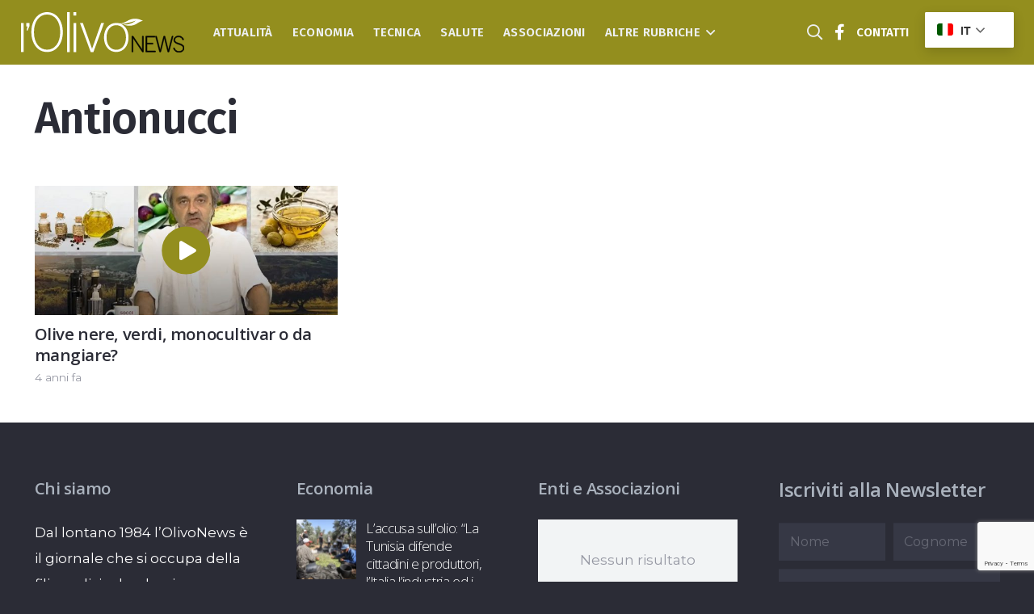

--- FILE ---
content_type: text/html; charset=UTF-8
request_url: https://olivonews.it/tag/antionucci/
body_size: 24287
content:
<!DOCTYPE HTML>
<html lang="it-IT">
<head>
	<meta charset="UTF-8">
	<meta name='robots' content='index, follow, max-image-preview:large, max-snippet:-1, max-video-preview:-1' />
	<style>img:is([sizes="auto" i], [sizes^="auto," i]) { contain-intrinsic-size: 3000px 1500px }</style>
	<meta name="uri-translation" content="on" /><link rel="alternate" hreflang="it" href="https://olivonews.it/tag/antionucci/" />
<link rel="alternate" hreflang="en" href="https://olivonews.it/en/tag/antionucci/" />
<link rel="alternate" hreflang="fr" href="https://olivonews.it/fr/tag/antionucci/" />
<link rel="alternate" hreflang="de" href="https://olivonews.it/de/tag/antionucci/" />
<link rel="alternate" hreflang="es" href="https://olivonews.it/es/tag/antionucci/" />
<link rel="alternate" hreflang="pt" href="https://olivonews.it/pt/tag/antionucci/" />
<link rel="alternate" hreflang="el" href="https://olivonews.it/el/tag/antionucci/" />

	<!-- This site is optimized with the Yoast SEO plugin v25.4 - https://yoast.com/wordpress/plugins/seo/ -->
	<title>Antionucci Archivi - l&#039;OlivoNews</title>
	<link rel="canonical" href="https://olivonews.it/tag/antionucci/" />
	<meta property="og:locale" content="it_IT" />
	<meta property="og:type" content="article" />
	<meta property="og:title" content="Antionucci Archivi - l&#039;OlivoNews" />
	<meta property="og:url" content="https://olivonews.it/tag/antionucci/" />
	<meta property="og:site_name" content="l&#039;OlivoNews" />
	<meta property="og:image" content="https://olivonews.it/wp-content/uploads/2022/01/olivicoltura-tunisia-olivo-news.jpg" />
	<meta property="og:image:width" content="1500" />
	<meta property="og:image:height" content="1000" />
	<meta property="og:image:type" content="image/jpeg" />
	<meta name="twitter:card" content="summary_large_image" />
	<script type="application/ld+json" class="yoast-schema-graph">{"@context":"https://schema.org","@graph":[{"@type":"CollectionPage","@id":"https://olivonews.it/tag/antionucci/","url":"https://olivonews.it/tag/antionucci/","name":"Antionucci Archivi - l&#039;OlivoNews","isPartOf":{"@id":"https://olivonews.it/#website"},"primaryImageOfPage":{"@id":"https://olivonews.it/tag/antionucci/#primaryimage"},"image":{"@id":"https://olivonews.it/tag/antionucci/#primaryimage"},"thumbnailUrl":"https://olivonews.it/wp-content/uploads/2022/03/img-GOCCE_OLIO.jpg","breadcrumb":{"@id":"https://olivonews.it/tag/antionucci/#breadcrumb"},"inLanguage":"it-IT"},{"@type":"ImageObject","inLanguage":"it-IT","@id":"https://olivonews.it/tag/antionucci/#primaryimage","url":"https://olivonews.it/wp-content/uploads/2022/03/img-GOCCE_OLIO.jpg","contentUrl":"https://olivonews.it/wp-content/uploads/2022/03/img-GOCCE_OLIO.jpg","width":1500,"height":1000},{"@type":"BreadcrumbList","@id":"https://olivonews.it/tag/antionucci/#breadcrumb","itemListElement":[{"@type":"ListItem","position":1,"name":"Home","item":"https://olivonews.it/"},{"@type":"ListItem","position":2,"name":"Antionucci"}]},{"@type":"WebSite","@id":"https://olivonews.it/#website","url":"https://olivonews.it/","name":"l&#039;OlivoNews","description":"Il giornale dedicato all&#039;intera filiera olivicola olearia","potentialAction":[{"@type":"SearchAction","target":{"@type":"EntryPoint","urlTemplate":"https://olivonews.it/?s={search_term_string}"},"query-input":{"@type":"PropertyValueSpecification","valueRequired":true,"valueName":"search_term_string"}}],"inLanguage":"it-IT"}]}</script>
	<!-- / Yoast SEO plugin. -->


<link rel='dns-prefetch' href='//fonts.googleapis.com' />
<link rel='dns-prefetch' href='//use.fontawesome.com' />
<link rel="alternate" type="application/rss+xml" title="l&#039;OlivoNews &raquo; Feed" href="https://olivonews.it/feed/" />
<link rel="alternate" type="application/rss+xml" title="l&#039;OlivoNews &raquo; Feed dei commenti" href="https://olivonews.it/comments/feed/" />
<link rel="alternate" type="application/rss+xml" title="l&#039;OlivoNews &raquo; Antionucci Feed del tag" href="https://olivonews.it/tag/antionucci/feed/" />
<link rel="canonical" href="https://olivonews.it/tag/antionucci" />
<meta name="viewport" content="width=device-width, initial-scale=1">
<meta name="SKYPE_TOOLBAR" content="SKYPE_TOOLBAR_PARSER_COMPATIBLE">
<meta name="theme-color" content="#2b2c36">
<meta property="og:title" content="Antionucci Archivi - l&#039;OlivoNews">
<meta property="og:url" content="https://olivonews.it/tag/antionucci">
<meta property="og:locale" content="it_IT">
<meta property="og:site_name" content="l&#039;OlivoNews">
<meta property="og:type" content="website">
<meta property="og:image" content="https://olivonews.it/wp-content/uploads/2022/03/img-GOCCE_OLIO-1024x683.jpg" itemprop="image">
<link rel="preload" href="https://olivonews.it/wp-content/uploads/2022/01/BentonGothic-Black.woff" as="font" type="font/woff" crossorigin><link rel="preload" href="https://olivonews.it/wp-content/uploads/2022/01/BentonGothic-BlackCond.woff" as="font" type="font/woff" crossorigin><!-- olivonews.it is managing ads with Advanced Ads 2.0.9 – https://wpadvancedads.com/ --><!--noptimize--><script id="olivo-ready">
			window.advanced_ads_ready=function(e,a){a=a||"complete";var d=function(e){return"interactive"===a?"loading"!==e:"complete"===e};d(document.readyState)?e():document.addEventListener("readystatechange",(function(a){d(a.target.readyState)&&e()}),{once:"interactive"===a})},window.advanced_ads_ready_queue=window.advanced_ads_ready_queue||[];		</script>
		<!--/noptimize--><link rel='stylesheet' id='dashicons-css' href='https://olivonews.it/wp-includes/css/dashicons.min.css?ver=6.8.1' media='all' />
<link rel='stylesheet' id='post-views-counter-frontend-css' href='https://olivonews.it/wp-content/plugins/post-views-counter/css/frontend.min.css?ver=1.5.5' media='all' />
<style id='wp-emoji-styles-inline-css'>

	img.wp-smiley, img.emoji {
		display: inline !important;
		border: none !important;
		box-shadow: none !important;
		height: 1em !important;
		width: 1em !important;
		margin: 0 0.07em !important;
		vertical-align: -0.1em !important;
		background: none !important;
		padding: 0 !important;
	}
</style>
<link rel='stylesheet' id='gn-frontend-gnfollow-style-css' href='https://olivonews.it/wp-content/plugins/gn-publisher/assets/css/gn-frontend-gnfollow.min.css?ver=1.5.22' media='all' />
<link rel='stylesheet' id='us-fonts-css' href='https://fonts.googleapis.com/css?family=Fira+Sans%3A300%2C600%7COpen+Sans%3A300%2C400%2C600%2C700%7CMontserrat%3A400%2C700&#038;display=swap&#038;ver=6.8.1' media='all' />
<link rel='stylesheet' id='font-awesome-official-css' href='https://use.fontawesome.com/releases/v5.15.4/css/all.css' media='all' integrity="sha384-DyZ88mC6Up2uqS4h/KRgHuoeGwBcD4Ng9SiP4dIRy0EXTlnuz47vAwmeGwVChigm" crossorigin="anonymous" />
<link rel='stylesheet' id='unslider-css-css' href='https://olivonews.it/wp-content/plugins/advanced-ads-slider/public/assets/css/unslider.css?ver=2.0.3' media='all' />
<link rel='stylesheet' id='slider-css-css' href='https://olivonews.it/wp-content/plugins/advanced-ads-slider/public/assets/css/slider.css?ver=2.0.3' media='all' />
<link rel='stylesheet' id='us-style-css' href='https://olivonews.it/wp-content/themes/Impreza/css/style.min.css?ver=8.37' media='all' />
<link rel='stylesheet' id='theme-style-css' href='https://olivonews.it/wp-content/themes/Impreza-child/style.css?ver=8.37' media='all' />
<link rel='stylesheet' id='sib-front-css-css' href='https://olivonews.it/wp-content/plugins/mailin/css/mailin-front.css?ver=6.8.1' media='all' />
<link rel='stylesheet' id='font-awesome-official-v4shim-css' href='https://use.fontawesome.com/releases/v5.15.4/css/v4-shims.css' media='all' integrity="sha384-Vq76wejb3QJM4nDatBa5rUOve+9gkegsjCebvV/9fvXlGWo4HCMR4cJZjjcF6Viv" crossorigin="anonymous" />
<style id='font-awesome-official-v4shim-inline-css'>
@font-face {
font-family: "FontAwesome";
font-display: block;
src: url("https://use.fontawesome.com/releases/v5.15.4/webfonts/fa-brands-400.eot"),
		url("https://use.fontawesome.com/releases/v5.15.4/webfonts/fa-brands-400.eot?#iefix") format("embedded-opentype"),
		url("https://use.fontawesome.com/releases/v5.15.4/webfonts/fa-brands-400.woff2") format("woff2"),
		url("https://use.fontawesome.com/releases/v5.15.4/webfonts/fa-brands-400.woff") format("woff"),
		url("https://use.fontawesome.com/releases/v5.15.4/webfonts/fa-brands-400.ttf") format("truetype"),
		url("https://use.fontawesome.com/releases/v5.15.4/webfonts/fa-brands-400.svg#fontawesome") format("svg");
}

@font-face {
font-family: "FontAwesome";
font-display: block;
src: url("https://use.fontawesome.com/releases/v5.15.4/webfonts/fa-solid-900.eot"),
		url("https://use.fontawesome.com/releases/v5.15.4/webfonts/fa-solid-900.eot?#iefix") format("embedded-opentype"),
		url("https://use.fontawesome.com/releases/v5.15.4/webfonts/fa-solid-900.woff2") format("woff2"),
		url("https://use.fontawesome.com/releases/v5.15.4/webfonts/fa-solid-900.woff") format("woff"),
		url("https://use.fontawesome.com/releases/v5.15.4/webfonts/fa-solid-900.ttf") format("truetype"),
		url("https://use.fontawesome.com/releases/v5.15.4/webfonts/fa-solid-900.svg#fontawesome") format("svg");
}

@font-face {
font-family: "FontAwesome";
font-display: block;
src: url("https://use.fontawesome.com/releases/v5.15.4/webfonts/fa-regular-400.eot"),
		url("https://use.fontawesome.com/releases/v5.15.4/webfonts/fa-regular-400.eot?#iefix") format("embedded-opentype"),
		url("https://use.fontawesome.com/releases/v5.15.4/webfonts/fa-regular-400.woff2") format("woff2"),
		url("https://use.fontawesome.com/releases/v5.15.4/webfonts/fa-regular-400.woff") format("woff"),
		url("https://use.fontawesome.com/releases/v5.15.4/webfonts/fa-regular-400.ttf") format("truetype"),
		url("https://use.fontawesome.com/releases/v5.15.4/webfonts/fa-regular-400.svg#fontawesome") format("svg");
unicode-range: U+F004-F005,U+F007,U+F017,U+F022,U+F024,U+F02E,U+F03E,U+F044,U+F057-F059,U+F06E,U+F070,U+F075,U+F07B-F07C,U+F080,U+F086,U+F089,U+F094,U+F09D,U+F0A0,U+F0A4-F0A7,U+F0C5,U+F0C7-F0C8,U+F0E0,U+F0EB,U+F0F3,U+F0F8,U+F0FE,U+F111,U+F118-F11A,U+F11C,U+F133,U+F144,U+F146,U+F14A,U+F14D-F14E,U+F150-F152,U+F15B-F15C,U+F164-F165,U+F185-F186,U+F191-F192,U+F1AD,U+F1C1-F1C9,U+F1CD,U+F1D8,U+F1E3,U+F1EA,U+F1F6,U+F1F9,U+F20A,U+F247-F249,U+F24D,U+F254-F25B,U+F25D,U+F267,U+F271-F274,U+F279,U+F28B,U+F28D,U+F2B5-F2B6,U+F2B9,U+F2BB,U+F2BD,U+F2C1-F2C2,U+F2D0,U+F2D2,U+F2DC,U+F2ED,U+F328,U+F358-F35B,U+F3A5,U+F3D1,U+F410,U+F4AD;
}
</style>
<script src="https://olivonews.it/wp-includes/js/jquery/jquery.min.js?ver=3.7.1" id="jquery-core-js"></script>
<script id="advanced-ads-advanced-js-js-extra">
var advads_options = {"blog_id":"1","privacy":{"enabled":false,"state":"not_needed"}};
</script>
<script src="https://olivonews.it/wp-content/plugins/advanced-ads/public/assets/js/advanced.min.js?ver=2.0.9" id="advanced-ads-advanced-js-js"></script>
<script id="sib-front-js-js-extra">
var sibErrMsg = {"invalidMail":"Please fill out valid email address","requiredField":"Please fill out required fields","invalidDateFormat":"Please fill out valid date format","invalidSMSFormat":"Please fill out valid phone number"};
var ajax_sib_front_object = {"ajax_url":"https:\/\/olivonews.it\/wp-admin\/admin-ajax.php","ajax_nonce":"104107db6a","flag_url":"https:\/\/olivonews.it\/wp-content\/plugins\/mailin\/img\/flags\/"};
</script>
<script src="https://olivonews.it/wp-content/plugins/mailin/js/mailin-front.js?ver=1752350361" id="sib-front-js-js"></script>
<script></script><link rel="https://api.w.org/" href="https://olivonews.it/wp-json/" /><link rel="alternate" title="JSON" type="application/json" href="https://olivonews.it/wp-json/wp/v2/tags/122" /><link rel="EditURI" type="application/rsd+xml" title="RSD" href="https://olivonews.it/xmlrpc.php?rsd" />
<meta name="generator" content="WordPress 6.8.1" />
<meta name="cdp-version" content="1.5.0" />    
	<script>
	if (window.location.pathname == '/' && jQuery(window).width() <= 768) {
	   window.location = "/olivonews-home/";
	}
	</script>

    		<script id="us_add_no_touch">
			if ( ! /Android|webOS|iPhone|iPad|iPod|BlackBerry|IEMobile|Opera Mini/i.test( navigator.userAgent ) ) {
				document.documentElement.classList.add( "no-touch" );
			}
		</script>
				<script id="us_color_scheme_switch_class">
			if ( document.cookie.includes( "us_color_scheme_switch_is_on=true" ) ) {
				document.documentElement.classList.add( "us-color-scheme-on" );
			}
		</script>
		<script type="text/javascript" src="https://cdn.brevo.com/js/sdk-loader.js" async></script>
<script type="text/javascript">
  window.Brevo = window.Brevo || [];
  window.Brevo.push(['init', {"client_key":"huskrs3kdob26dt71khiy0ge","email_id":null,"push":{"customDomain":"https:\/\/olivonews.it\/wp-content\/plugins\/mailin\/"},"service_worker_url":"sw.js?key=${key}","frame_url":"brevo-frame.html"}]);
</script>		<script type="text/javascript">
			var advadsCfpQueue = [];
			var advadsCfpAd = function( adID ) {
				if ( 'undefined' === typeof advadsProCfp ) {
					advadsCfpQueue.push( adID )
				} else {
					advadsProCfp.addElement( adID )
				}
			}
		</script>
		<meta name="generator" content="Powered by WPBakery Page Builder - drag and drop page builder for WordPress."/>
		<script type="text/javascript">
			if ( typeof advadsGATracking === 'undefined' ) {
				window.advadsGATracking = {
					delayedAds: {},
					deferedAds: {}
				};
			}
		</script>
		<link rel="icon" href="https://olivonews.it/wp-content/uploads/2022/02/favicon-l-olivo-news-14-14-14-150x150.png" sizes="32x32" />
<link rel="icon" href="https://olivonews.it/wp-content/uploads/2022/02/favicon-l-olivo-news-14-14-14-300x300.png" sizes="192x192" />
<link rel="apple-touch-icon" href="https://olivonews.it/wp-content/uploads/2022/02/favicon-l-olivo-news-14-14-14-300x300.png" />
<meta name="msapplication-TileImage" content="https://olivonews.it/wp-content/uploads/2022/02/favicon-l-olivo-news-14-14-14-300x300.png" />
<noscript><style> .wpb_animate_when_almost_visible { opacity: 1; }</style></noscript>		<style id="us-icon-fonts">@font-face{font-display:block;font-style:normal;font-family:"fontawesome";font-weight:900;src:url("https://olivonews.it/wp-content/themes/Impreza/fonts/fa-solid-900.woff2?ver=8.37") format("woff2")}.fas{font-family:"fontawesome";font-weight:900}@font-face{font-display:block;font-style:normal;font-family:"fontawesome";font-weight:400;src:url("https://olivonews.it/wp-content/themes/Impreza/fonts/fa-regular-400.woff2?ver=8.37") format("woff2")}.far{font-family:"fontawesome";font-weight:400}@font-face{font-display:block;font-style:normal;font-family:"fontawesome";font-weight:300;src:url("https://olivonews.it/wp-content/themes/Impreza/fonts/fa-light-300.woff2?ver=8.37") format("woff2")}.fal{font-family:"fontawesome";font-weight:300}@font-face{font-display:block;font-style:normal;font-family:"Font Awesome 5 Duotone";font-weight:900;src:url("https://olivonews.it/wp-content/themes/Impreza/fonts/fa-duotone-900.woff2?ver=8.37") format("woff2")}.fad{font-family:"Font Awesome 5 Duotone";font-weight:900}.fad{position:relative}.fad:before{position:absolute}.fad:after{opacity:0.4}@font-face{font-display:block;font-style:normal;font-family:"Font Awesome 5 Brands";font-weight:400;src:url("https://olivonews.it/wp-content/themes/Impreza/fonts/fa-brands-400.woff2?ver=8.37") format("woff2")}.fab{font-family:"Font Awesome 5 Brands";font-weight:400}</style>
				<style id="us-theme-options-css">:root{--color-header-middle-bg:#938e1e;--color-header-middle-bg-grad:#938e1e;--color-header-middle-text:#edf0f2;--color-header-middle-text-hover:#938e1e;--color-header-transparent-bg:transparent;--color-header-transparent-bg-grad:transparent;--color-header-transparent-text:#ffffff;--color-header-transparent-text-hover:#938e1e;--color-chrome-toolbar:#2b2c36;--color-header-top-bg:#2b2c36;--color-header-top-bg-grad:#2b2c36;--color-header-top-text:#d3d8db;--color-header-top-text-hover:#938e1e;--color-header-top-transparent-bg:rgba(0,0,0,0.2);--color-header-top-transparent-bg-grad:rgba(0,0,0,0.2);--color-header-top-transparent-text:rgba(255,255,255,0.66);--color-header-top-transparent-text-hover:#fff;--color-content-bg:#ffffff;--color-content-bg-grad:#ffffff;--color-content-bg-alt:#f2f4f5;--color-content-bg-alt-grad:#f2f4f5;--color-content-border:#dce0e3;--color-content-heading:#2b2c36;--color-content-heading-grad:#2b2c36;--color-content-text:#2b2c36;--color-content-link:#938e1e;--color-content-link-hover:#938e1e;--color-content-primary:#938e1e;--color-content-primary-grad:#938e1e;--color-content-secondary:#6b748b;--color-content-secondary-grad:#6b748b;--color-content-faded:#9698a3;--color-content-overlay:rgba(0,0,0,0.75);--color-content-overlay-grad:rgba(0,0,0,0.75);--color-alt-content-bg:#2b2c36;--color-alt-content-bg-grad:#2b2c36;--color-alt-content-bg-alt:#363845;--color-alt-content-bg-alt-grad:#363845;--color-alt-content-border:#4e5663;--color-alt-content-heading:#ffffff;--color-alt-content-heading-grad:#ffffff;--color-alt-content-text:#f2f4f5;--color-alt-content-link:#938e1e;--color-alt-content-link-hover:#938e1e;--color-alt-content-primary:#938e1e;--color-alt-content-primary-grad:#938e1e;--color-alt-content-secondary:#6b748b;--color-alt-content-secondary-grad:#6b748b;--color-alt-content-faded:#9698a3;--color-alt-content-overlay:rgba(147,142,30,0.85);--color-alt-content-overlay-grad:rgba(147,142,30,0.85);--color-footer-bg:#2b2c36;--color-footer-bg-grad:#2b2c36;--color-footer-bg-alt:#363845;--color-footer-bg-alt-grad:#363845;--color-footer-border:#4e5663;--color-footer-text:#9698a3;--color-footer-link:#ffffff;--color-footer-link-hover:#938e1e;--color-subfooter-bg:#2b2c36;--color-subfooter-bg-grad:#2b2c36;--color-subfooter-bg-alt:#363845;--color-subfooter-bg-alt-grad:#363845;--color-subfooter-border:#4e5663;--color-subfooter-heading:#aab2bd;--color-subfooter-heading-grad:#aab2bd;--color-subfooter-text:#9698a3;--color-subfooter-link:#ffffff;--color-subfooter-link-hover:#938e1e;--color-content-primary-faded:rgba(147,142,30,0.15);--box-shadow:0 5px 15px rgba(0,0,0,.15);--box-shadow-up:0 -5px 15px rgba(0,0,0,.15);--site-canvas-width:1380px;--site-content-width:1640px;--text-block-margin-bottom:0rem;--focus-outline-width:2px}@font-face{font-display:swap;font-style:normal;font-family:"BentonGothic";font-weight:900;src:url(/wp-content/uploads/2022/01/BentonGothic-Black.woff) format("woff"),url(/wp-content/uploads/2022/01/BentonGothic-BlackCond.woff) format("woff")}:root{--font-family:Montserrat,sans-serif;--font-size:17px;--line-height:32px;--font-weight:400;--bold-font-weight:700;--h1-font-family:"Fira Sans";--h1-font-size:3.2rem;--h1-line-height:1.20;--h1-font-weight:600;--h1-bold-font-weight:600;--h1-text-transform:none;--h1-font-style:normal;--h1-letter-spacing:-0.02em;--h1-margin-bottom:1.5rem;--h2-font-family:"Open Sans";--h2-font-size:2rem;--h2-line-height:1.3;--h2-font-weight:var(--h1-font-weight);--h2-bold-font-weight:700;--h2-text-transform:var(--h1-text-transform);--h2-font-style:var(--h1-font-style);--h2-letter-spacing:-0.02em;--h2-margin-bottom:1.5rem;--h3-font-family:"Open Sans";--h3-font-size:1.6rem;--h3-line-height:1.3;--h3-font-weight:var(--h1-font-weight);--h3-bold-font-weight:700;--h3-text-transform:var(--h1-text-transform);--h3-font-style:var(--h1-font-style);--h3-letter-spacing:-0.02em;--h3-margin-bottom:1.5rem;--h4-font-family:var(--h1-font-family);--h4-font-size:1.40rem;--h4-line-height:1.3;--h4-font-weight:var(--h1-font-weight);--h4-bold-font-weight:var(--h1-bold-font-weight);--h4-text-transform:var(--h1-text-transform);--h4-font-style:var(--h1-font-style);--h4-letter-spacing:-0.02em;--h4-margin-bottom:1.5rem;--h5-font-family:var(--h1-font-family);--h5-font-size:1.20rem;--h5-line-height:1.6;--h5-font-weight:var(--h1-font-weight);--h5-bold-font-weight:var(--h1-bold-font-weight);--h5-text-transform:var(--h1-text-transform);--h5-font-style:var(--h1-font-style);--h5-letter-spacing:0em;--h5-margin-bottom:1.5rem;--h6-font-family:var(--h1-font-family);--h6-font-size:1rem;--h6-line-height:1.6;--h6-font-weight:var(--h1-font-weight);--h6-bold-font-weight:var(--h1-bold-font-weight);--h6-text-transform:var(--h1-text-transform);--h6-font-style:var(--h1-font-style);--h6-letter-spacing:0em;--h6-margin-bottom:1.5rem}@media (max-width:767px){:root{--font-size:16px;--line-height:29px;--h1-font-size:2.6rem;--h2-font-size:1.6rem;--h3-font-size:1.4rem;--h4-font-size:1.20rem}}h1{font-family:var(--h1-font-family,inherit);font-weight:var(--h1-font-weight,inherit);font-size:var(--h1-font-size,inherit);font-style:var(--h1-font-style,inherit);line-height:var(--h1-line-height,1.4);letter-spacing:var(--h1-letter-spacing,inherit);text-transform:var(--h1-text-transform,inherit);margin-bottom:var(--h1-margin-bottom,1.5rem)}h1>strong{font-weight:var(--h1-bold-font-weight,bold)}h2{font-family:var(--h2-font-family,inherit);font-weight:var(--h2-font-weight,inherit);font-size:var(--h2-font-size,inherit);font-style:var(--h2-font-style,inherit);line-height:var(--h2-line-height,1.4);letter-spacing:var(--h2-letter-spacing,inherit);text-transform:var(--h2-text-transform,inherit);margin-bottom:var(--h2-margin-bottom,1.5rem)}h2>strong{font-weight:var(--h2-bold-font-weight,bold)}h3{font-family:var(--h3-font-family,inherit);font-weight:var(--h3-font-weight,inherit);font-size:var(--h3-font-size,inherit);font-style:var(--h3-font-style,inherit);line-height:var(--h3-line-height,1.4);letter-spacing:var(--h3-letter-spacing,inherit);text-transform:var(--h3-text-transform,inherit);margin-bottom:var(--h3-margin-bottom,1.5rem)}h3>strong{font-weight:var(--h3-bold-font-weight,bold)}h4{font-family:var(--h4-font-family,inherit);font-weight:var(--h4-font-weight,inherit);font-size:var(--h4-font-size,inherit);font-style:var(--h4-font-style,inherit);line-height:var(--h4-line-height,1.4);letter-spacing:var(--h4-letter-spacing,inherit);text-transform:var(--h4-text-transform,inherit);margin-bottom:var(--h4-margin-bottom,1.5rem)}h4>strong{font-weight:var(--h4-bold-font-weight,bold)}h5{font-family:var(--h5-font-family,inherit);font-weight:var(--h5-font-weight,inherit);font-size:var(--h5-font-size,inherit);font-style:var(--h5-font-style,inherit);line-height:var(--h5-line-height,1.4);letter-spacing:var(--h5-letter-spacing,inherit);text-transform:var(--h5-text-transform,inherit);margin-bottom:var(--h5-margin-bottom,1.5rem)}h5>strong{font-weight:var(--h5-bold-font-weight,bold)}h6{font-family:var(--h6-font-family,inherit);font-weight:var(--h6-font-weight,inherit);font-size:var(--h6-font-size,inherit);font-style:var(--h6-font-style,inherit);line-height:var(--h6-line-height,1.4);letter-spacing:var(--h6-letter-spacing,inherit);text-transform:var(--h6-text-transform,inherit);margin-bottom:var(--h6-margin-bottom,1.5rem)}h6>strong{font-weight:var(--h6-bold-font-weight,bold)}body{background:var(--color-alt-content-bg)}@media (max-width:1725px){.l-main .aligncenter{max-width:calc(100vw - 5rem)}}@media (min-width:1281px){body.usb_preview .hide_on_default{opacity:0.25!important}.vc_hidden-lg,body:not(.usb_preview) .hide_on_default{display:none!important}.default_align_left{text-align:left;justify-content:flex-start}.default_align_right{text-align:right;justify-content:flex-end}.default_align_center{text-align:center;justify-content:center}.w-hwrapper.default_align_center>*{margin-left:calc( var(--hwrapper-gap,1.2rem) / 2 );margin-right:calc( var(--hwrapper-gap,1.2rem) / 2 )}.default_align_justify{justify-content:space-between}.w-hwrapper>.default_align_justify,.default_align_justify>.w-btn{width:100%}*:not(.w-hwrapper)>.w-btn-wrapper:not([class*="default_align_none"]):not(.align_none){display:block;margin-inline-end:0}}@media (min-width:1024px) and (max-width:1280px){body.usb_preview .hide_on_laptops{opacity:0.25!important}.vc_hidden-md,body:not(.usb_preview) .hide_on_laptops{display:none!important}.laptops_align_left{text-align:left;justify-content:flex-start}.laptops_align_right{text-align:right;justify-content:flex-end}.laptops_align_center{text-align:center;justify-content:center}.w-hwrapper.laptops_align_center>*{margin-left:calc( var(--hwrapper-gap,1.2rem) / 2 );margin-right:calc( var(--hwrapper-gap,1.2rem) / 2 )}.laptops_align_justify{justify-content:space-between}.w-hwrapper>.laptops_align_justify,.laptops_align_justify>.w-btn{width:100%}*:not(.w-hwrapper)>.w-btn-wrapper:not([class*="laptops_align_none"]):not(.align_none){display:block;margin-inline-end:0}.g-cols.via_grid[style*="--laptops-columns-gap"]{gap:var(--laptops-columns-gap,3rem)}}@media (min-width:768px) and (max-width:1023px){body.usb_preview .hide_on_tablets{opacity:0.25!important}.vc_hidden-sm,body:not(.usb_preview) .hide_on_tablets{display:none!important}.tablets_align_left{text-align:left;justify-content:flex-start}.tablets_align_right{text-align:right;justify-content:flex-end}.tablets_align_center{text-align:center;justify-content:center}.w-hwrapper.tablets_align_center>*{margin-left:calc( var(--hwrapper-gap,1.2rem) / 2 );margin-right:calc( var(--hwrapper-gap,1.2rem) / 2 )}.tablets_align_justify{justify-content:space-between}.w-hwrapper>.tablets_align_justify,.tablets_align_justify>.w-btn{width:100%}*:not(.w-hwrapper)>.w-btn-wrapper:not([class*="tablets_align_none"]):not(.align_none){display:block;margin-inline-end:0}.g-cols.via_grid[style*="--tablets-columns-gap"]{gap:var(--tablets-columns-gap,3rem)}}@media (max-width:767px){body.usb_preview .hide_on_mobiles{opacity:0.25!important}.vc_hidden-xs,body:not(.usb_preview) .hide_on_mobiles{display:none!important}.mobiles_align_left{text-align:left;justify-content:flex-start}.mobiles_align_right{text-align:right;justify-content:flex-end}.mobiles_align_center{text-align:center;justify-content:center}.w-hwrapper.mobiles_align_center>*{margin-left:calc( var(--hwrapper-gap,1.2rem) / 2 );margin-right:calc( var(--hwrapper-gap,1.2rem) / 2 )}.mobiles_align_justify{justify-content:space-between}.w-hwrapper>.mobiles_align_justify,.mobiles_align_justify>.w-btn{width:100%}.w-hwrapper.stack_on_mobiles{display:block}.w-hwrapper.stack_on_mobiles>:not(script){display:block;margin:0 0 var(--hwrapper-gap,1.2rem)}.w-hwrapper.stack_on_mobiles>:last-child{margin-bottom:0}*:not(.w-hwrapper)>.w-btn-wrapper:not([class*="mobiles_align_none"]):not(.align_none){display:block;margin-inline-end:0}.g-cols.via_grid[style*="--mobiles-columns-gap"]{gap:var(--mobiles-columns-gap,1.5rem)}}@media (max-width:1280px){.g-cols.laptops-cols_1{grid-template-columns:100%}.g-cols.laptops-cols_1.reversed>div:last-of-type{order:-1}.g-cols.laptops-cols_2{grid-template-columns:repeat(2,1fr)}.g-cols.laptops-cols_3{grid-template-columns:repeat(3,1fr)}.g-cols.laptops-cols_4{grid-template-columns:repeat(4,1fr)}.g-cols.laptops-cols_5{grid-template-columns:repeat(5,1fr)}.g-cols.laptops-cols_6{grid-template-columns:repeat(6,1fr)}.g-cols.laptops-cols_1-2{grid-template-columns:1fr 2fr}.g-cols.laptops-cols_2-1{grid-template-columns:2fr 1fr}.g-cols.laptops-cols_2-3{grid-template-columns:2fr 3fr}.g-cols.laptops-cols_3-2{grid-template-columns:3fr 2fr}.g-cols.laptops-cols_1-3{grid-template-columns:1fr 3fr}.g-cols.laptops-cols_3-1{grid-template-columns:3fr 1fr}.g-cols.laptops-cols_1-4{grid-template-columns:1fr 4fr}.g-cols.laptops-cols_4-1{grid-template-columns:4fr 1fr}.g-cols.laptops-cols_1-5{grid-template-columns:1fr 5fr}.g-cols.laptops-cols_5-1{grid-template-columns:5fr 1fr}.g-cols.laptops-cols_1-2-1{grid-template-columns:1fr 2fr 1fr}.g-cols.laptops-cols_1-3-1{grid-template-columns:1fr 3fr 1fr}.g-cols.laptops-cols_1-4-1{grid-template-columns:1fr 4fr 1fr}}@media (max-width:1023px){.g-cols.tablets-cols_1{grid-template-columns:100%}.g-cols.tablets-cols_1.reversed>div:last-of-type{order:-1}.g-cols.tablets-cols_2{grid-template-columns:repeat(2,1fr)}.g-cols.tablets-cols_3{grid-template-columns:repeat(3,1fr)}.g-cols.tablets-cols_4{grid-template-columns:repeat(4,1fr)}.g-cols.tablets-cols_5{grid-template-columns:repeat(5,1fr)}.g-cols.tablets-cols_6{grid-template-columns:repeat(6,1fr)}.g-cols.tablets-cols_1-2{grid-template-columns:1fr 2fr}.g-cols.tablets-cols_2-1{grid-template-columns:2fr 1fr}.g-cols.tablets-cols_2-3{grid-template-columns:2fr 3fr}.g-cols.tablets-cols_3-2{grid-template-columns:3fr 2fr}.g-cols.tablets-cols_1-3{grid-template-columns:1fr 3fr}.g-cols.tablets-cols_3-1{grid-template-columns:3fr 1fr}.g-cols.tablets-cols_1-4{grid-template-columns:1fr 4fr}.g-cols.tablets-cols_4-1{grid-template-columns:4fr 1fr}.g-cols.tablets-cols_1-5{grid-template-columns:1fr 5fr}.g-cols.tablets-cols_5-1{grid-template-columns:5fr 1fr}.g-cols.tablets-cols_1-2-1{grid-template-columns:1fr 2fr 1fr}.g-cols.tablets-cols_1-3-1{grid-template-columns:1fr 3fr 1fr}.g-cols.tablets-cols_1-4-1{grid-template-columns:1fr 4fr 1fr}}@media (max-width:767px){.g-cols.mobiles-cols_1{grid-template-columns:100%}.g-cols.mobiles-cols_1.reversed>div:last-of-type{order:-1}.g-cols.mobiles-cols_2{grid-template-columns:repeat(2,1fr)}.g-cols.mobiles-cols_3{grid-template-columns:repeat(3,1fr)}.g-cols.mobiles-cols_4{grid-template-columns:repeat(4,1fr)}.g-cols.mobiles-cols_5{grid-template-columns:repeat(5,1fr)}.g-cols.mobiles-cols_6{grid-template-columns:repeat(6,1fr)}.g-cols.mobiles-cols_1-2{grid-template-columns:1fr 2fr}.g-cols.mobiles-cols_2-1{grid-template-columns:2fr 1fr}.g-cols.mobiles-cols_2-3{grid-template-columns:2fr 3fr}.g-cols.mobiles-cols_3-2{grid-template-columns:3fr 2fr}.g-cols.mobiles-cols_1-3{grid-template-columns:1fr 3fr}.g-cols.mobiles-cols_3-1{grid-template-columns:3fr 1fr}.g-cols.mobiles-cols_1-4{grid-template-columns:1fr 4fr}.g-cols.mobiles-cols_4-1{grid-template-columns:4fr 1fr}.g-cols.mobiles-cols_1-5{grid-template-columns:1fr 5fr}.g-cols.mobiles-cols_5-1{grid-template-columns:5fr 1fr}.g-cols.mobiles-cols_1-2-1{grid-template-columns:1fr 2fr 1fr}.g-cols.mobiles-cols_1-3-1{grid-template-columns:1fr 3fr 1fr}.g-cols.mobiles-cols_1-4-1{grid-template-columns:1fr 4fr 1fr}.g-cols:not([style*="--columns-gap"]){gap:1.5rem}}@media (max-width:991px){.l-canvas{overflow:hidden}.g-cols.stacking_default.reversed>div:last-of-type{order:-1}.g-cols.stacking_default.via_flex>div:not([class*="vc_col-xs"]){width:100%;margin:0 0 1.5rem}.g-cols.stacking_default.via_grid.mobiles-cols_1{grid-template-columns:100%}.g-cols.stacking_default.via_flex.type_boxes>div,.g-cols.stacking_default.via_flex.reversed>div:first-child,.g-cols.stacking_default.via_flex:not(.reversed)>div:last-child,.g-cols.stacking_default.via_flex>div.has_bg_color{margin-bottom:0}.g-cols.stacking_default.via_flex.type_default>.wpb_column.stretched{margin-left:-1rem;margin-right:-1rem}.g-cols.stacking_default.via_grid.mobiles-cols_1>.wpb_column.stretched,.g-cols.stacking_default.via_flex.type_boxes>.wpb_column.stretched{margin-left:-2.5rem;margin-right:-2.5rem;width:auto}.vc_column-inner.type_sticky>.wpb_wrapper,.vc_column_container.type_sticky>.vc_column-inner{top:0!important}}@media (min-width:992px){body:not(.rtl) .l-section.for_sidebar.at_left>div>.l-sidebar,.rtl .l-section.for_sidebar.at_right>div>.l-sidebar{order:-1}.vc_column_container.type_sticky>.vc_column-inner,.vc_column-inner.type_sticky>.wpb_wrapper{position:-webkit-sticky;position:sticky}.l-section.type_sticky{position:-webkit-sticky;position:sticky;top:0;z-index:11;transition:top 0.3s cubic-bezier(.78,.13,.15,.86) 0.1s}.header_hor .l-header.post_fixed.sticky_auto_hide{z-index:12}.admin-bar .l-section.type_sticky{top:32px}.l-section.type_sticky>.l-section-h{transition:padding-top 0.3s}.header_hor .l-header.pos_fixed:not(.down)~.l-main .l-section.type_sticky:not(:first-of-type){top:var(--header-sticky-height)}.admin-bar.header_hor .l-header.pos_fixed:not(.down)~.l-main .l-section.type_sticky:not(:first-of-type){top:calc( var(--header-sticky-height) + 32px )}.header_hor .l-header.pos_fixed.sticky:not(.down)~.l-main .l-section.type_sticky:first-of-type>.l-section-h{padding-top:var(--header-sticky-height)}.header_hor.headerinpos_bottom .l-header.pos_fixed.sticky:not(.down)~.l-main .l-section.type_sticky:first-of-type>.l-section-h{padding-bottom:var(--header-sticky-height)!important}}@media screen and (min-width:1725px){.g-cols.via_flex.type_default>.wpb_column.stretched:first-of-type{margin-inline-start:min( calc( var(--site-content-width) / 2 + 0px / 2 + 1.5rem - 50vw),-1rem )}.g-cols.via_flex.type_default>.wpb_column.stretched:last-of-type{margin-inline-end:min( calc( var(--site-content-width) / 2 + 0px / 2 + 1.5rem - 50vw),-1rem )}.l-main .alignfull, .w-separator.width_screen,.g-cols.via_grid>.wpb_column.stretched:first-of-type,.g-cols.via_flex.type_boxes>.wpb_column.stretched:first-of-type{margin-inline-start:min( calc( var(--site-content-width) / 2 + 0px / 2 - 50vw ),-2.5rem )}.l-main .alignfull, .w-separator.width_screen,.g-cols.via_grid>.wpb_column.stretched:last-of-type,.g-cols.via_flex.type_boxes>.wpb_column.stretched:last-of-type{margin-inline-end:min( calc( var(--site-content-width) / 2 + 0px / 2 - 50vw ),-2.5rem )}}@media (max-width:767px){.w-form-row.for_submit[style*=btn-size-mobiles] .w-btn{font-size:var(--btn-size-mobiles)!important}}:focus-visible,input[type=checkbox]:focus-visible + i,input[type=checkbox]:focus-visible~.w-color-switch-box,.w-nav-arrow:focus-visible::before,.woocommerce-mini-cart-item:has(:focus-visible){outline-width:var(--focus-outline-width,2px );outline-style:solid;outline-offset:2px;outline-color:var(--color-content-primary)}.w-toplink,.w-header-show{background:rgba(0,0,0,0.3)}.no-touch .w-toplink.active:hover,.no-touch .w-header-show:hover{background:var(--color-content-primary-grad)}button[type=submit]:not(.w-btn),input[type=submit]:not(.w-btn),.us-nav-style_1>*,.navstyle_1>.owl-nav button,.us-btn-style_1{font-family:var(--h1-font-family);font-size:16px;line-height:1.20!important;font-weight:700;font-style:normal;text-transform:uppercase;letter-spacing:0.05em;border-radius:0em;padding:0.8em 1.5em;background:var(--color-content-primary);border-color:transparent;color:#ffffff!important}button[type=submit]:not(.w-btn):before,input[type=submit]:not(.w-btn),.us-nav-style_1>*:before,.navstyle_1>.owl-nav button:before,.us-btn-style_1:before{border-width:0px}.no-touch button[type=submit]:not(.w-btn):hover,.no-touch input[type=submit]:not(.w-btn):hover,.us-nav-style_1>span.current,.no-touch .us-nav-style_1>a:hover,.no-touch .navstyle_1>.owl-nav button:hover,.no-touch .us-btn-style_1:hover{background:var(--color-content-secondary);border-color:transparent;color:#ffffff!important}.us-nav-style_1>*{min-width:calc(1.20em + 2 * 0.8em)}.us-nav-style_4>*,.navstyle_4>.owl-nav button,.us-btn-style_4{font-size:1rem;line-height:1.2!important;font-weight:400;font-style:normal;text-transform:none;letter-spacing:0em;border-radius:0em;padding:0em 0em;background:transparent;border-color:transparent;color:var(--color-content-link)!important}.us-nav-style_4>*:before,.navstyle_4>.owl-nav button:before,.us-btn-style_4:before{border-width:0px}.us-nav-style_4>span.current,.no-touch .us-nav-style_4>a:hover,.no-touch .navstyle_4>.owl-nav button:hover,.no-touch .us-btn-style_4:hover{background:transparent;border-color:transparent;color:var(--color-content-link-hover)!important}.us-nav-style_4>*{min-width:calc(1.2em + 2 * 0em)}.us-nav-style_5>*,.navstyle_5>.owl-nav button,.us-btn-style_5{font-family:var(--font-family);font-size:16px;line-height:1.2!important;font-weight:700;font-style:normal;text-transform:none;letter-spacing:0em;border-radius:0em;padding:1.2em 1.2em;background:var(--color-content-bg-alt);border-color:transparent;color:var(--color-content-text)!important}.us-nav-style_5>*:before,.navstyle_5>.owl-nav button:before,.us-btn-style_5:before{border-width:2px}.us-nav-style_5>span.current,.no-touch .us-nav-style_5>a:hover,.no-touch .navstyle_5>.owl-nav button:hover,.no-touch .us-btn-style_5:hover{background:var(--color-content-border);border-color:transparent;color:var(--color-content-text)!important}.us-nav-style_5>*{min-width:calc(1.2em + 2 * 1.2em)}.us-nav-style_6>*,.navstyle_6>.owl-nav button,.us-btn-style_6{font-family:var(--h1-font-family);font-size:15px;line-height:1.20!important;font-weight:400;font-style:normal;text-transform:uppercase;letter-spacing:0em;border-radius:0em;padding:0em 0em;background:transparent;border-color:transparent;color:#ffffff!important}.us-nav-style_6>*:before,.navstyle_6>.owl-nav button:before,.us-btn-style_6:before{border-width:0px}.us-nav-style_6>span.current,.no-touch .us-nav-style_6>a:hover,.no-touch .navstyle_6>.owl-nav button:hover,.no-touch .us-btn-style_6:hover{background:transparent;border-color:transparent;color:#ffffff!important}.us-nav-style_6>*{min-width:calc(1.20em + 2 * 0em)}:root{--inputs-font-family:inherit;--inputs-font-size:16px;--inputs-font-weight:400;--inputs-letter-spacing:0em;--inputs-text-transform:none;--inputs-height:2.8rem;--inputs-padding:0.8rem;--inputs-checkbox-size:1.5em;--inputs-border-width:0px;--inputs-border-radius:0rem;--inputs-background:var(--color-content-bg-alt);--inputs-border-color:var(--color-content-border);--inputs-text-color:var(--color-content-text);--inputs-box-shadow:0px 1px 0px 0px rgba(0,0,0,0.08) inset;--inputs-focus-background:var(--color-content-bg-alt);--inputs-focus-border-color:var(--color-content-border);--inputs-focus-text-color:var(--color-content-text);--inputs-focus-box-shadow:0px 0px 0px 2px var(--color-content-link)}.color_alternate input:not([type=submit]),.color_alternate textarea,.color_alternate select,.color_alternate .move_label .w-form-row-label{background:var(--color-alt-content-bg-alt-grad)}.color_footer-top input:not([type=submit]),.color_footer-top textarea,.color_footer-top select,.color_footer-top .w-form-row.move_label .w-form-row-label{background:var(--color-subfooter-bg-alt-grad)}.color_footer-bottom input:not([type=submit]),.color_footer-bottom textarea,.color_footer-bottom select,.color_footer-bottom .w-form-row.move_label .w-form-row-label{background:var(--color-footer-bg-alt-grad)}.color_alternate input:not([type=submit]),.color_alternate textarea,.color_alternate select{border-color:var(--color-alt-content-border)}.color_footer-top input:not([type=submit]),.color_footer-top textarea,.color_footer-top select{border-color:var(--color-subfooter-border)}.color_footer-bottom input:not([type=submit]),.color_footer-bottom textarea,.color_footer-bottom select{border-color:var(--color-footer-border)}.color_alternate input:not([type=submit]),.color_alternate textarea,.color_alternate select,.color_alternate .w-form-row-field>i,.color_alternate .w-form-row-field:after,.color_alternate .widget_search form:after,.color_footer-top input:not([type=submit]),.color_footer-top textarea,.color_footer-top select,.color_footer-top .w-form-row-field>i,.color_footer-top .w-form-row-field:after,.color_footer-top .widget_search form:after,.color_footer-bottom input:not([type=submit]),.color_footer-bottom textarea,.color_footer-bottom select,.color_footer-bottom .w-form-row-field>i,.color_footer-bottom .w-form-row-field:after,.color_footer-bottom .widget_search form:after{color:inherit}.leaflet-default-icon-path{background-image:url(https://olivonews.it/wp-content/themes/Impreza/common/css/vendor/images/marker-icon.png)}</style>
				<style id="us-current-header-css"> .l-subheader.at_top,.l-subheader.at_top .w-dropdown-list,.l-subheader.at_top .type_mobile .w-nav-list.level_1{background:var(--color-header-top-bg);color:var(--color-header-top-text)}.no-touch .l-subheader.at_top a:hover,.no-touch .l-header.bg_transparent .l-subheader.at_top .w-dropdown.opened a:hover{color:var(--color-header-top-text-hover)}.l-header.bg_transparent:not(.sticky) .l-subheader.at_top{background:var(--color-header-top-transparent-bg);color:var(--color-header-top-transparent-text)}.no-touch .l-header.bg_transparent:not(.sticky) .at_top .w-cart-link:hover,.no-touch .l-header.bg_transparent:not(.sticky) .at_top .w-text a:hover,.no-touch .l-header.bg_transparent:not(.sticky) .at_top .w-html a:hover,.no-touch .l-header.bg_transparent:not(.sticky) .at_top .w-nav>a:hover,.no-touch .l-header.bg_transparent:not(.sticky) .at_top .w-menu a:hover,.no-touch .l-header.bg_transparent:not(.sticky) .at_top .w-search>a:hover,.no-touch .l-header.bg_transparent:not(.sticky) .at_top .w-socials.shape_none.color_text a:hover,.no-touch .l-header.bg_transparent:not(.sticky) .at_top .w-socials.shape_none.color_link a:hover,.no-touch .l-header.bg_transparent:not(.sticky) .at_top .w-dropdown a:hover,.no-touch .l-header.bg_transparent:not(.sticky) .at_top .type_desktop .menu-item.level_1.opened>a,.no-touch .l-header.bg_transparent:not(.sticky) .at_top .type_desktop .menu-item.level_1:hover>a{color:var(--color-header-transparent-text-hover)}.l-subheader.at_middle,.l-subheader.at_middle .w-dropdown-list,.l-subheader.at_middle .type_mobile .w-nav-list.level_1{background:var(--color-header-middle-bg);color:var(--color-header-middle-text)}.no-touch .l-subheader.at_middle a:hover,.no-touch .l-header.bg_transparent .l-subheader.at_middle .w-dropdown.opened a:hover{color:var(--color-header-middle-text-hover)}.l-header.bg_transparent:not(.sticky) .l-subheader.at_middle{background:var(--color-header-transparent-bg);color:var(--color-header-transparent-text)}.no-touch .l-header.bg_transparent:not(.sticky) .at_middle .w-cart-link:hover,.no-touch .l-header.bg_transparent:not(.sticky) .at_middle .w-text a:hover,.no-touch .l-header.bg_transparent:not(.sticky) .at_middle .w-html a:hover,.no-touch .l-header.bg_transparent:not(.sticky) .at_middle .w-nav>a:hover,.no-touch .l-header.bg_transparent:not(.sticky) .at_middle .w-menu a:hover,.no-touch .l-header.bg_transparent:not(.sticky) .at_middle .w-search>a:hover,.no-touch .l-header.bg_transparent:not(.sticky) .at_middle .w-socials.shape_none.color_text a:hover,.no-touch .l-header.bg_transparent:not(.sticky) .at_middle .w-socials.shape_none.color_link a:hover,.no-touch .l-header.bg_transparent:not(.sticky) .at_middle .w-dropdown a:hover,.no-touch .l-header.bg_transparent:not(.sticky) .at_middle .type_desktop .menu-item.level_1.opened>a,.no-touch .l-header.bg_transparent:not(.sticky) .at_middle .type_desktop .menu-item.level_1:hover>a{color:var(--color-header-transparent-text-hover)}.l-subheader.at_bottom,.l-subheader.at_bottom .w-dropdown-list,.l-subheader.at_bottom .type_mobile .w-nav-list.level_1{background:var(--color-header-middle-bg);color:var(--color-header-top-text)}.no-touch .l-subheader.at_bottom a:hover,.no-touch .l-header.bg_transparent .l-subheader.at_bottom .w-dropdown.opened a:hover{color:var(--color-header-top-text-hover)}.l-header.bg_transparent:not(.sticky) .l-subheader.at_bottom{background:var(--color-header-transparent-bg);color:var(--color-header-transparent-text)}.no-touch .l-header.bg_transparent:not(.sticky) .at_bottom .w-cart-link:hover,.no-touch .l-header.bg_transparent:not(.sticky) .at_bottom .w-text a:hover,.no-touch .l-header.bg_transparent:not(.sticky) .at_bottom .w-html a:hover,.no-touch .l-header.bg_transparent:not(.sticky) .at_bottom .w-nav>a:hover,.no-touch .l-header.bg_transparent:not(.sticky) .at_bottom .w-menu a:hover,.no-touch .l-header.bg_transparent:not(.sticky) .at_bottom .w-search>a:hover,.no-touch .l-header.bg_transparent:not(.sticky) .at_bottom .w-socials.shape_none.color_text a:hover,.no-touch .l-header.bg_transparent:not(.sticky) .at_bottom .w-socials.shape_none.color_link a:hover,.no-touch .l-header.bg_transparent:not(.sticky) .at_bottom .w-dropdown a:hover,.no-touch .l-header.bg_transparent:not(.sticky) .at_bottom .type_desktop .menu-item.level_1.opened>a,.no-touch .l-header.bg_transparent:not(.sticky) .at_bottom .type_desktop .menu-item.level_1:hover>a{color:var(--color-header-transparent-text-hover)}.header_ver .l-header{background:var(--color-header-middle-bg);color:var(--color-header-middle-text)}@media (min-width:1281px){.hidden_for_default{display:none!important}.l-subheader.at_top{display:none}.l-header{position:relative;z-index:111;width:100%}.l-subheader{margin:0 auto}.l-subheader.width_full{padding-left:1.5rem;padding-right:1.5rem}.l-subheader-h{display:flex;align-items:center;position:relative;margin:0 auto;max-width:var(--site-content-width,1200px);height:inherit}.w-header-show{display:none}.l-header.pos_fixed{position:fixed;left:0}.l-header.pos_fixed:not(.notransition) .l-subheader{transition-property:transform,background,box-shadow,line-height,height;transition-duration:.3s;transition-timing-function:cubic-bezier(.78,.13,.15,.86)}.headerinpos_bottom.sticky_first_section .l-header.pos_fixed{position:fixed!important}.header_hor .l-header.sticky_auto_hide{transition:transform .3s cubic-bezier(.78,.13,.15,.86) .1s}.header_hor .l-header.sticky_auto_hide.down{transform:translateY(-110%)}.l-header.bg_transparent:not(.sticky) .l-subheader{box-shadow:none!important;background:none}.l-header.bg_transparent~.l-main .l-section.width_full.height_auto:first-of-type>.l-section-h{padding-top:0!important;padding-bottom:0!important}.l-header.pos_static.bg_transparent{position:absolute;left:0}.l-subheader.width_full .l-subheader-h{max-width:none!important}.l-header.shadow_thin .l-subheader.at_middle,.l-header.shadow_thin .l-subheader.at_bottom{box-shadow:0 1px 0 rgba(0,0,0,0.08)}.l-header.shadow_wide .l-subheader.at_middle,.l-header.shadow_wide .l-subheader.at_bottom{box-shadow:0 3px 5px -1px rgba(0,0,0,0.1),0 2px 1px -1px rgba(0,0,0,0.05)}.header_hor .l-subheader-cell>.w-cart{margin-left:0;margin-right:0}:root{--header-height:90px;--header-sticky-height:100px}.l-header:before{content:'90'}.l-header.sticky:before{content:'100'}.l-subheader.at_top{line-height:40px;height:40px}.l-header.sticky .l-subheader.at_top{line-height:40px;height:40px}.l-subheader.at_middle{line-height:90px;height:90px}.l-header.sticky .l-subheader.at_middle{line-height:50px;height:50px}.l-subheader.at_bottom{line-height:0px;height:0px}.l-header.sticky .l-subheader.at_bottom{line-height:50px;height:50px}.headerinpos_above .l-header.pos_fixed{overflow:hidden;transition:transform 0.3s;transform:translate3d(0,-100%,0)}.headerinpos_above .l-header.pos_fixed.sticky{overflow:visible;transform:none}.headerinpos_above .l-header.pos_fixed~.l-section>.l-section-h,.headerinpos_above .l-header.pos_fixed~.l-main .l-section:first-of-type>.l-section-h{padding-top:0!important}.headerinpos_below .l-header.pos_fixed:not(.sticky){position:absolute;top:100%}.headerinpos_below .l-header.pos_fixed~.l-main>.l-section:first-of-type>.l-section-h{padding-top:0!important}.headerinpos_below .l-header.pos_fixed~.l-main .l-section.full_height:nth-of-type(2){min-height:100vh}.headerinpos_below .l-header.pos_fixed~.l-main>.l-section:nth-of-type(2)>.l-section-h{padding-top:var(--header-height)}.headerinpos_bottom .l-header.pos_fixed:not(.sticky){position:absolute;top:100vh}.headerinpos_bottom .l-header.pos_fixed~.l-main>.l-section:first-of-type>.l-section-h{padding-top:0!important}.headerinpos_bottom .l-header.pos_fixed~.l-main>.l-section:first-of-type>.l-section-h{padding-bottom:var(--header-height)}.headerinpos_bottom .l-header.pos_fixed.bg_transparent~.l-main .l-section.valign_center:not(.height_auto):first-of-type>.l-section-h{top:calc( var(--header-height) / 2 )}.headerinpos_bottom .l-header.pos_fixed:not(.sticky) .w-cart-dropdown,.headerinpos_bottom .l-header.pos_fixed:not(.sticky) .w-nav.type_desktop .w-nav-list.level_2{bottom:100%;transform-origin:0 100%}.headerinpos_bottom .l-header.pos_fixed:not(.sticky) .w-nav.type_mobile.m_layout_dropdown .w-nav-list.level_1{top:auto;bottom:100%;box-shadow:var(--box-shadow-up)}.headerinpos_bottom .l-header.pos_fixed:not(.sticky) .w-nav.type_desktop .w-nav-list.level_3,.headerinpos_bottom .l-header.pos_fixed:not(.sticky) .w-nav.type_desktop .w-nav-list.level_4{top:auto;bottom:0;transform-origin:0 100%}.headerinpos_bottom .l-header.pos_fixed:not(.sticky) .w-dropdown-list{top:auto;bottom:-0.4em;padding-top:0.4em;padding-bottom:2.4em}.admin-bar .l-header.pos_static.bg_solid~.l-main .l-section.full_height:first-of-type{min-height:calc( 100vh - var(--header-height) - 32px )}.admin-bar .l-header.pos_fixed:not(.sticky_auto_hide)~.l-main .l-section.full_height:not(:first-of-type){min-height:calc( 100vh - var(--header-sticky-height) - 32px )}.admin-bar.headerinpos_below .l-header.pos_fixed~.l-main .l-section.full_height:nth-of-type(2){min-height:calc(100vh - 32px)}}@media (min-width:1024px) and (max-width:1280px){.hidden_for_laptops{display:none!important}.l-subheader.at_top{display:none}.l-header{position:relative;z-index:111;width:100%}.l-subheader{margin:0 auto}.l-subheader.width_full{padding-left:1.5rem;padding-right:1.5rem}.l-subheader-h{display:flex;align-items:center;position:relative;margin:0 auto;max-width:var(--site-content-width,1200px);height:inherit}.w-header-show{display:none}.l-header.pos_fixed{position:fixed;left:0}.l-header.pos_fixed:not(.notransition) .l-subheader{transition-property:transform,background,box-shadow,line-height,height;transition-duration:.3s;transition-timing-function:cubic-bezier(.78,.13,.15,.86)}.headerinpos_bottom.sticky_first_section .l-header.pos_fixed{position:fixed!important}.header_hor .l-header.sticky_auto_hide{transition:transform .3s cubic-bezier(.78,.13,.15,.86) .1s}.header_hor .l-header.sticky_auto_hide.down{transform:translateY(-110%)}.l-header.bg_transparent:not(.sticky) .l-subheader{box-shadow:none!important;background:none}.l-header.bg_transparent~.l-main .l-section.width_full.height_auto:first-of-type>.l-section-h{padding-top:0!important;padding-bottom:0!important}.l-header.pos_static.bg_transparent{position:absolute;left:0}.l-subheader.width_full .l-subheader-h{max-width:none!important}.l-header.shadow_thin .l-subheader.at_middle,.l-header.shadow_thin .l-subheader.at_bottom{box-shadow:0 1px 0 rgba(0,0,0,0.08)}.l-header.shadow_wide .l-subheader.at_middle,.l-header.shadow_wide .l-subheader.at_bottom{box-shadow:0 3px 5px -1px rgba(0,0,0,0.1),0 2px 1px -1px rgba(0,0,0,0.05)}.header_hor .l-subheader-cell>.w-cart{margin-left:0;margin-right:0}:root{--header-height:80px;--header-sticky-height:100px}.l-header:before{content:'80'}.l-header.sticky:before{content:'100'}.l-subheader.at_top{line-height:40px;height:40px}.l-header.sticky .l-subheader.at_top{line-height:40px;height:40px}.l-subheader.at_middle{line-height:80px;height:80px}.l-header.sticky .l-subheader.at_middle{line-height:50px;height:50px}.l-subheader.at_bottom{line-height:0px;height:0px}.l-header.sticky .l-subheader.at_bottom{line-height:50px;height:50px}.headerinpos_above .l-header.pos_fixed{overflow:hidden;transition:transform 0.3s;transform:translate3d(0,-100%,0)}.headerinpos_above .l-header.pos_fixed.sticky{overflow:visible;transform:none}.headerinpos_above .l-header.pos_fixed~.l-section>.l-section-h,.headerinpos_above .l-header.pos_fixed~.l-main .l-section:first-of-type>.l-section-h{padding-top:0!important}.headerinpos_below .l-header.pos_fixed:not(.sticky){position:absolute;top:100%}.headerinpos_below .l-header.pos_fixed~.l-main>.l-section:first-of-type>.l-section-h{padding-top:0!important}.headerinpos_below .l-header.pos_fixed~.l-main .l-section.full_height:nth-of-type(2){min-height:100vh}.headerinpos_below .l-header.pos_fixed~.l-main>.l-section:nth-of-type(2)>.l-section-h{padding-top:var(--header-height)}.headerinpos_bottom .l-header.pos_fixed:not(.sticky){position:absolute;top:100vh}.headerinpos_bottom .l-header.pos_fixed~.l-main>.l-section:first-of-type>.l-section-h{padding-top:0!important}.headerinpos_bottom .l-header.pos_fixed~.l-main>.l-section:first-of-type>.l-section-h{padding-bottom:var(--header-height)}.headerinpos_bottom .l-header.pos_fixed.bg_transparent~.l-main .l-section.valign_center:not(.height_auto):first-of-type>.l-section-h{top:calc( var(--header-height) / 2 )}.headerinpos_bottom .l-header.pos_fixed:not(.sticky) .w-cart-dropdown,.headerinpos_bottom .l-header.pos_fixed:not(.sticky) .w-nav.type_desktop .w-nav-list.level_2{bottom:100%;transform-origin:0 100%}.headerinpos_bottom .l-header.pos_fixed:not(.sticky) .w-nav.type_mobile.m_layout_dropdown .w-nav-list.level_1{top:auto;bottom:100%;box-shadow:var(--box-shadow-up)}.headerinpos_bottom .l-header.pos_fixed:not(.sticky) .w-nav.type_desktop .w-nav-list.level_3,.headerinpos_bottom .l-header.pos_fixed:not(.sticky) .w-nav.type_desktop .w-nav-list.level_4{top:auto;bottom:0;transform-origin:0 100%}.headerinpos_bottom .l-header.pos_fixed:not(.sticky) .w-dropdown-list{top:auto;bottom:-0.4em;padding-top:0.4em;padding-bottom:2.4em}.admin-bar .l-header.pos_static.bg_solid~.l-main .l-section.full_height:first-of-type{min-height:calc( 100vh - var(--header-height) - 32px )}.admin-bar .l-header.pos_fixed:not(.sticky_auto_hide)~.l-main .l-section.full_height:not(:first-of-type){min-height:calc( 100vh - var(--header-sticky-height) - 32px )}.admin-bar.headerinpos_below .l-header.pos_fixed~.l-main .l-section.full_height:nth-of-type(2){min-height:calc(100vh - 32px)}}@media (min-width:768px) and (max-width:1023px){.hidden_for_tablets{display:none!important}.l-subheader.at_top{display:none}.l-header{position:relative;z-index:111;width:100%}.l-subheader{margin:0 auto}.l-subheader.width_full{padding-left:1.5rem;padding-right:1.5rem}.l-subheader-h{display:flex;align-items:center;position:relative;margin:0 auto;max-width:var(--site-content-width,1200px);height:inherit}.w-header-show{display:none}.l-header.pos_fixed{position:fixed;left:0}.l-header.pos_fixed:not(.notransition) .l-subheader{transition-property:transform,background,box-shadow,line-height,height;transition-duration:.3s;transition-timing-function:cubic-bezier(.78,.13,.15,.86)}.headerinpos_bottom.sticky_first_section .l-header.pos_fixed{position:fixed!important}.header_hor .l-header.sticky_auto_hide{transition:transform .3s cubic-bezier(.78,.13,.15,.86) .1s}.header_hor .l-header.sticky_auto_hide.down{transform:translateY(-110%)}.l-header.bg_transparent:not(.sticky) .l-subheader{box-shadow:none!important;background:none}.l-header.bg_transparent~.l-main .l-section.width_full.height_auto:first-of-type>.l-section-h{padding-top:0!important;padding-bottom:0!important}.l-header.pos_static.bg_transparent{position:absolute;left:0}.l-subheader.width_full .l-subheader-h{max-width:none!important}.l-header.shadow_thin .l-subheader.at_middle,.l-header.shadow_thin .l-subheader.at_bottom{box-shadow:0 1px 0 rgba(0,0,0,0.08)}.l-header.shadow_wide .l-subheader.at_middle,.l-header.shadow_wide .l-subheader.at_bottom{box-shadow:0 3px 5px -1px rgba(0,0,0,0.1),0 2px 1px -1px rgba(0,0,0,0.05)}.header_hor .l-subheader-cell>.w-cart{margin-left:0;margin-right:0}:root{--header-height:60px;--header-sticky-height:100px}.l-header:before{content:'60'}.l-header.sticky:before{content:'100'}.l-subheader.at_top{line-height:36px;height:36px}.l-header.sticky .l-subheader.at_top{line-height:0px;height:0px;overflow:hidden}.l-subheader.at_middle{line-height:60px;height:60px}.l-header.sticky .l-subheader.at_middle{line-height:50px;height:50px}.l-subheader.at_bottom{line-height:0px;height:0px}.l-header.sticky .l-subheader.at_bottom{line-height:50px;height:50px}}@media (max-width:767px){.hidden_for_mobiles{display:none!important}.l-header{position:relative;z-index:111;width:100%}.l-subheader{margin:0 auto}.l-subheader.width_full{padding-left:1.5rem;padding-right:1.5rem}.l-subheader-h{display:flex;align-items:center;position:relative;margin:0 auto;max-width:var(--site-content-width,1200px);height:inherit}.w-header-show{display:none}.l-header.pos_fixed{position:fixed;left:0}.l-header.pos_fixed:not(.notransition) .l-subheader{transition-property:transform,background,box-shadow,line-height,height;transition-duration:.3s;transition-timing-function:cubic-bezier(.78,.13,.15,.86)}.headerinpos_bottom.sticky_first_section .l-header.pos_fixed{position:fixed!important}.header_hor .l-header.sticky_auto_hide{transition:transform .3s cubic-bezier(.78,.13,.15,.86) .1s}.header_hor .l-header.sticky_auto_hide.down{transform:translateY(-110%)}.l-header.bg_transparent:not(.sticky) .l-subheader{box-shadow:none!important;background:none}.l-header.bg_transparent~.l-main .l-section.width_full.height_auto:first-of-type>.l-section-h{padding-top:0!important;padding-bottom:0!important}.l-header.pos_static.bg_transparent{position:absolute;left:0}.l-subheader.width_full .l-subheader-h{max-width:none!important}.l-header.shadow_thin .l-subheader.at_middle,.l-header.shadow_thin .l-subheader.at_bottom{box-shadow:0 1px 0 rgba(0,0,0,0.08)}.l-header.shadow_wide .l-subheader.at_middle,.l-header.shadow_wide .l-subheader.at_bottom{box-shadow:0 3px 5px -1px rgba(0,0,0,0.1),0 2px 1px -1px rgba(0,0,0,0.05)}.header_hor .l-subheader-cell>.w-cart{margin-left:0;margin-right:0}:root{--header-height:120px;--header-sticky-height:80px}.l-header:before{content:'120'}.l-header.sticky:before{content:'80'}.l-subheader.at_top{line-height:40px;height:40px}.l-header.sticky .l-subheader.at_top{line-height:0px;height:0px;overflow:hidden}.l-subheader.at_middle{line-height:80px;height:80px}.l-header.sticky .l-subheader.at_middle{line-height:80px;height:80px}.l-subheader.at_bottom{line-height:0px;height:0px}.l-header.sticky .l-subheader.at_bottom{line-height:0px;height:0px;overflow:hidden}}@media (min-width:1281px){.ush_image_1{height:50px!important}.l-header.sticky .ush_image_1{height:50px!important}}@media (min-width:1024px) and (max-width:1280px){.ush_image_1{height:50px!important}.l-header.sticky .ush_image_1{height:50px!important}}@media (min-width:768px) and (max-width:1023px){.ush_image_1{height:40px!important}.l-header.sticky .ush_image_1{height:40px!important}}@media (max-width:767px){.ush_image_1{height:40px!important}.l-header.sticky .ush_image_1{height:40px!important}}.header_hor .ush_menu_1.type_desktop .menu-item.level_1>a:not(.w-btn){padding-left:20px;padding-right:20px}.header_hor .ush_menu_1.type_desktop .menu-item.level_1>a.w-btn{margin-left:20px;margin-right:20px}.header_hor .ush_menu_1.type_desktop.align-edges>.w-nav-list.level_1{margin-left:-20px;margin-right:-20px}.header_ver .ush_menu_1.type_desktop .menu-item.level_1>a:not(.w-btn){padding-top:20px;padding-bottom:20px}.header_ver .ush_menu_1.type_desktop .menu-item.level_1>a.w-btn{margin-top:20px;margin-bottom:20px}.ush_menu_1.type_desktop .menu-item:not(.level_1){font-size:15px}.ush_menu_1.type_mobile .w-nav-anchor.level_1,.ush_menu_1.type_mobile .w-nav-anchor.level_1 + .w-nav-arrow{font-size:20px}.ush_menu_1.type_mobile .w-nav-anchor:not(.level_1),.ush_menu_1.type_mobile .w-nav-anchor:not(.level_1) + .w-nav-arrow{font-size:15px}@media (min-width:1281px){.ush_menu_1 .w-nav-icon{font-size:20px}}@media (min-width:1024px) and (max-width:1280px){.ush_menu_1 .w-nav-icon{font-size:20px}}@media (min-width:768px) and (max-width:1023px){.ush_menu_1 .w-nav-icon{font-size:20px}}@media (max-width:767px){.ush_menu_1 .w-nav-icon{font-size:20px}}.ush_menu_1 .w-nav-icon>div{border-width:3px}@media screen and (max-width:1278px){.w-nav.ush_menu_1>.w-nav-list.level_1{display:none}.ush_menu_1 .w-nav-control{display:block}}.no-touch .ush_menu_1 .w-nav-item.level_1.opened>a:not(.w-btn),.no-touch .ush_menu_1 .w-nav-item.level_1:hover>a:not(.w-btn){background:#ffffff;color:var(--color-header-middle-text-hover)}.ush_menu_1 .w-nav-item.level_1.current-menu-item>a:not(.w-btn),.ush_menu_1 .w-nav-item.level_1.current-menu-ancestor>a:not(.w-btn),.ush_menu_1 .w-nav-item.level_1.current-page-ancestor>a:not(.w-btn){background:#ffffff;color:var(--color-header-middle-text-hover)}.l-header.bg_transparent:not(.sticky) .ush_menu_1.type_desktop .w-nav-item.level_1.current-menu-item>a:not(.w-btn),.l-header.bg_transparent:not(.sticky) .ush_menu_1.type_desktop .w-nav-item.level_1.current-menu-ancestor>a:not(.w-btn),.l-header.bg_transparent:not(.sticky) .ush_menu_1.type_desktop .w-nav-item.level_1.current-page-ancestor>a:not(.w-btn){background:;color:var(--color-header-transparent-text-hover)}.ush_menu_1 .w-nav-list:not(.level_1){background:var(--color-content-bg);color:var(--color-content-text)}.no-touch .ush_menu_1 .w-nav-item:not(.level_1)>a:focus,.no-touch .ush_menu_1 .w-nav-item:not(.level_1):hover>a{background:transparent;color:var(--color-content-link-hover)}.ush_menu_1 .w-nav-item:not(.level_1).current-menu-item>a,.ush_menu_1 .w-nav-item:not(.level_1).current-menu-ancestor>a,.ush_menu_1 .w-nav-item:not(.level_1).current-page-ancestor>a{background:transparent;color:var(--color-content-link)}.header_hor .ush_menu_2.type_desktop .menu-item.level_1>a:not(.w-btn){padding-left:10px;padding-right:10px}.header_hor .ush_menu_2.type_desktop .menu-item.level_1>a.w-btn{margin-left:10px;margin-right:10px}.header_hor .ush_menu_2.type_desktop.align-edges>.w-nav-list.level_1{margin-left:-10px;margin-right:-10px}.header_ver .ush_menu_2.type_desktop .menu-item.level_1>a:not(.w-btn){padding-top:10px;padding-bottom:10px}.header_ver .ush_menu_2.type_desktop .menu-item.level_1>a.w-btn{margin-top:10px;margin-bottom:10px}.ush_menu_2.type_desktop .menu-item:not(.level_1){font-size:15px}.ush_menu_2.type_mobile .w-nav-anchor.level_1,.ush_menu_2.type_mobile .w-nav-anchor.level_1 + .w-nav-arrow{font-size:17px}.ush_menu_2.type_mobile .w-nav-anchor:not(.level_1),.ush_menu_2.type_mobile .w-nav-anchor:not(.level_1) + .w-nav-arrow{font-size:17px}@media (min-width:1281px){.ush_menu_2 .w-nav-icon{font-size:24px}}@media (min-width:1024px) and (max-width:1280px){.ush_menu_2 .w-nav-icon{font-size:24px}}@media (min-width:768px) and (max-width:1023px){.ush_menu_2 .w-nav-icon{font-size:24px}}@media (max-width:767px){.ush_menu_2 .w-nav-icon{font-size:24px}}.ush_menu_2 .w-nav-icon>div{border-width:2px}@media screen and (max-width:1023px){.w-nav.ush_menu_2>.w-nav-list.level_1{display:none}.ush_menu_2 .w-nav-control{display:block}}.no-touch .ush_menu_2 .w-nav-item.level_1.opened>a:not(.w-btn),.no-touch .ush_menu_2 .w-nav-item.level_1:hover>a:not(.w-btn){background:#ffffff;color:#938e1e}.ush_menu_2 .w-nav-item.level_1.current-menu-item>a:not(.w-btn),.ush_menu_2 .w-nav-item.level_1.current-menu-ancestor>a:not(.w-btn),.ush_menu_2 .w-nav-item.level_1.current-page-ancestor>a:not(.w-btn){background:transparent;color:rgba(255,255,255,0.60)}.l-header.bg_transparent:not(.sticky) .ush_menu_2.type_desktop .w-nav-item.level_1.current-menu-item>a:not(.w-btn),.l-header.bg_transparent:not(.sticky) .ush_menu_2.type_desktop .w-nav-item.level_1.current-menu-ancestor>a:not(.w-btn),.l-header.bg_transparent:not(.sticky) .ush_menu_2.type_desktop .w-nav-item.level_1.current-page-ancestor>a:not(.w-btn){background:transparent;color:#938e1e}.ush_menu_2 .w-nav-list:not(.level_1){background:#ffffff;color:#2b2c36}.no-touch .ush_menu_2 .w-nav-item:not(.level_1)>a:focus,.no-touch .ush_menu_2 .w-nav-item:not(.level_1):hover>a{background:#938e1e;color:#938e1e}.ush_menu_2 .w-nav-item:not(.level_1).current-menu-item>a,.ush_menu_2 .w-nav-item:not(.level_1).current-menu-ancestor>a,.ush_menu_2 .w-nav-item:not(.level_1).current-page-ancestor>a{background:transparent;color:#938e1e}@media (min-width:1281px){.ush_search_1.layout_simple{max-width:300px}.ush_search_1.layout_modern.active{width:300px}.ush_search_1{font-size:19px}}@media (min-width:1024px) and (max-width:1280px){.ush_search_1.layout_simple{max-width:250px}.ush_search_1.layout_modern.active{width:250px}.ush_search_1{font-size:19px}}@media (min-width:768px) and (max-width:1023px){.ush_search_1.layout_simple{max-width:250px}.ush_search_1.layout_modern.active{width:250px}.ush_search_1{font-size:20px}}@media (max-width:767px){.ush_search_1{font-size:22px}}.ush_socials_1 .w-socials-list{margin:-0px}.ush_socials_1 .w-socials-item{padding:0px}.ush_menu_1{font-size:15px!important;letter-spacing:0.3px!important;font-family:var(--h1-font-family)!important;font-weight:600!important;text-transform:uppercase!important}.ush_search_1{margin-right:-1.5rem!important}.ush_socials_1{font-size:20px!important}.ush_menu_2{font-size:15px!important;font-family:var(--h1-font-family)!important;font-weight:500!important;text-transform:uppercase!important;padding-left:10px!important;padding-right:10px!important}.ush_btn_1{font-weight:600!important;margin-left:0px!important}.ush_html_1{margin-left:20px!important;margin-right:0px!important}@media (min-width:1024px) and (max-width:1280px){.ush_search_1{margin-right:-2rem!important}.ush_menu_2{padding-left:10px!important;padding-right:10px!important}}@media (min-width:768px) and (max-width:1023px){.ush_search_1{margin-right:-2rem!important;padding-right:10px!important}.ush_socials_1{font-size:18px!important}.ush_menu_2{padding-left:10px!important;padding-right:10px!important}}@media (max-width:767px){.ush_search_1{margin-right:-0.8rem!important;padding-right:5px!important}.ush_socials_1{font-size:16px!important}.ush_menu_2{padding-left:0px!important;padding-right:0px!important}}</style>
		<script type="text/javascript">
var _iub = _iub || [];
_iub.csConfiguration = {"consentOnContinuedBrowsing":false,"countryDetection":true,"floatingPreferencesButtonDisplay":"bottom-right","gdprAppliesGlobally":false,"invalidateConsentWithoutLog":true,"perPurposeConsent":true,"siteId":2549088,"whitelabel":false,"cookiePolicyId":68216069,"lang":"it", "banner":{ "acceptButtonColor":"#938E1E","acceptButtonDisplay":true,"backgroundColor":"#2B2C36","closeButtonRejects":true,"customizeButtonColor":"#363845","customizeButtonDisplay":true,"explicitWithdrawal":true,"position":"float-top-center","rejectButtonColor":"#363845","rejectButtonDisplay":true }};
</script>
<script type="text/javascript" src="//cdn.iubenda.com/cs/iubenda_cs.js" charset="UTF-8" async></script>

<!-- Global site tag (gtag.js) - Google Analytics -->
<script async src="https://www.googletagmanager.com/gtag/js?id=G-J8KWE40HMM"></script>
<script>
  window.dataLayer = window.dataLayer || [];
  function gtag(){dataLayer.push(arguments);}
  gtag('js', new Date());

  gtag('config', 'G-J8KWE40HMM');
</script>



<style id="us-design-options-css">.us_custom_0c48c6ae{font-family:var(--h1-font-family)!important;margin-bottom:0!important}.us_custom_b87354f7{margin-top:40px!important}.us_custom_14fc538c{font-size:1.4rem!important}.us_custom_6df4bc3a{color:#ffffff!important}.us_custom_3a178867{width:250px!important;margin-top:50px!important}.us_custom_50cc7d67{margin-bottom:30px!important}.us_custom_66b22059{background:#363845!important}.us_custom_c0dd59f4{font-size:14px!important;line-height:22px!important}.us_custom_57f5615c{padding:0px!important}.us_custom_74a0e6c7{font-size:1.6rem!important}.us_custom_8d5aa4e2{margin-bottom:20px!important}@media (min-width:1024px) and (max-width:1280px){.us_custom_0c48c6ae{font-family:var(--h1-font-family)!important}.us_custom_b87354f7{margin-top:40px!important}.us_custom_3a178867{width:200px!important;margin-top:50px!important}}@media (min-width:768px) and (max-width:1023px){.us_custom_0c48c6ae{font-family:var(--h1-font-family)!important;font-size:2.5rem!important}.us_custom_b87354f7{margin-top:40px!important}.us_custom_3a178867{width:250px!important;margin-top:50px!important}}@media (max-width:767px){.us_custom_0c48c6ae{font-family:var(--h1-font-family)!important}.us_custom_b87354f7{margin-top:10px!important}.us_custom_3a178867{width:200px!important;margin-top:30px!important}}</style><meta name="generator" content="WP Rocket 3.19.1.2" data-wpr-features="wpr_desktop" /></head>
<body class="archive tag tag-antionucci tag-122 wp-theme-Impreza wp-child-theme-Impreza-child l-body Impreza_8.37 us-core_8.37.1 header_hor rounded_none headerinpos_top state_default wpb-js-composer js-comp-ver-8.5 vc_responsive aa-prefix-olivo-" itemscope itemtype="https://schema.org/WebPage">

<div data-rocket-location-hash="8bf3cfa58ee0bf13389a49c0e1dfeaad" class="l-canvas type_wide">
	<header data-rocket-location-hash="fa74599bfddb92fa8a483e1b08b673a4" id="page-header" class="l-header pos_static shadow_none bg_solid id_12354" itemscope itemtype="https://schema.org/WPHeader"><div data-rocket-location-hash="42cd6afae8c4e12786ee34a15f6980ac" class="l-subheader at_top"><div class="l-subheader-h"><div class="l-subheader-cell at_left"></div><div class="l-subheader-cell at_center"></div><div class="l-subheader-cell at_right"></div></div></div><div data-rocket-location-hash="c8149ec0db87751630064d9a3ec06475" class="l-subheader at_middle width_full"><div class="l-subheader-h"><div class="l-subheader-cell at_left"><div class="w-image ush_image_1 ylogo"><a href="/" aria-label="logo-l-olivo news-bianco" class="w-image-h"><img src="https://olivonews.it/wp-content/uploads/2022/10/logo-l-olivo-news-bianco.svg" class="attachment-full size-full" alt="" loading="lazy" decoding="async" /></a></div></div><div class="l-subheader-cell at_center"><nav class="w-nav type_desktop hidden_for_tablets hidden_for_mobiles ush_menu_1 height_full show_main_arrows dropdown_opacity m_align_left m_layout_dropdown" itemscope itemtype="https://schema.org/SiteNavigationElement"><a class="w-nav-control" aria-label="Menu" aria-expanded="false" role="button" href="#"><div class="w-nav-icon"><div></div></div></a><ul class="w-nav-list level_1 hide_for_mobiles hover_simple"><li id="menu-item-28546" class="menu-item menu-item-type-taxonomy menu-item-object-category w-nav-item level_1 menu-item-28546"><a class="w-nav-anchor level_1" href="https://olivonews.it/category/attualita/"><span class="w-nav-title">Attualità</span><span class="w-nav-arrow" tabindex="0" role="button" aria-label="Attualità Menu"></span></a></li><li id="menu-item-8913" class="menu-item menu-item-type-taxonomy menu-item-object-category w-nav-item level_1 menu-item-8913"><a class="w-nav-anchor level_1" href="https://olivonews.it/category/economia/" title="Economia &#8211; OlivoNews"><span class="w-nav-title">Economia</span><span class="w-nav-arrow" tabindex="0" role="button" aria-label="Economia Menu"></span></a></li><li id="menu-item-8912" class="menu-item menu-item-type-taxonomy menu-item-object-category w-nav-item level_1 menu-item-8912"><a class="w-nav-anchor level_1" href="https://olivonews.it/category/tecnica/" title="Tecnica e Ricerca &#8211; OlivoNews"><span class="w-nav-title">Tecnica</span><span class="w-nav-arrow" tabindex="0" role="button" aria-label="Tecnica Menu"></span></a></li><li id="menu-item-28547" class="menu-item menu-item-type-taxonomy menu-item-object-category w-nav-item level_1 menu-item-28547"><a class="w-nav-anchor level_1" href="https://olivonews.it/category/salute/"><span class="w-nav-title">Salute</span><span class="w-nav-arrow" tabindex="0" role="button" aria-label="Salute Menu"></span></a></li><li id="menu-item-28548" class="menu-item menu-item-type-taxonomy menu-item-object-category w-nav-item level_1 menu-item-28548"><a class="w-nav-anchor level_1" href="https://olivonews.it/category/associazioni/"><span class="w-nav-title">Associazioni</span><span class="w-nav-arrow" tabindex="0" role="button" aria-label="Associazioni Menu"></span></a></li><li id="menu-item-9557" class="menu-item menu-item-type-custom menu-item-object-custom menu-item-has-children w-nav-item level_1 menu-item-9557"><a class="w-nav-anchor level_1" href="#" title="Le nostre rubriche &#8211; OlivoNews"><span class="w-nav-title">Altre rubriche</span><span class="w-nav-arrow" tabindex="0" role="button" aria-label="Altre rubriche Menu"></span></a><ul class="w-nav-list level_2"><li id="menu-item-28549" class="menu-item menu-item-type-taxonomy menu-item-object-category w-nav-item level_2 menu-item-28549"><a class="w-nav-anchor level_2" href="https://olivonews.it/category/bollettino-olivicolo/"><span class="w-nav-title">Bollettino Olivicolo</span><span class="w-nav-arrow" tabindex="0" role="button" aria-label="Bollettino Olivicolo Menu"></span></a></li><li id="menu-item-13605" class="menu-item menu-item-type-taxonomy menu-item-object-category w-nav-item level_2 menu-item-13605"><a class="w-nav-anchor level_2" href="https://olivonews.it/category/aipo/" title="AIPO &#8211; OlivoNews"><span class="w-nav-title">AIPO</span><span class="w-nav-arrow" tabindex="0" role="button" aria-label="AIPO Menu"></span></a></li><li id="menu-item-12811" class="menu-item menu-item-type-taxonomy menu-item-object-category w-nav-item level_2 menu-item-12811"><a class="w-nav-anchor level_2" href="https://olivonews.it/category/le-ricette-di-roberta/" title="Le ricette di Roberto &#8211; OlivoNews"><span class="w-nav-title">Le ricette di Roberta</span><span class="w-nav-arrow" tabindex="0" role="button" aria-label="Le ricette di Roberta Menu"></span></a></li><li id="menu-item-28550" class="menu-item menu-item-type-taxonomy menu-item-object-category w-nav-item level_2 menu-item-28550"><a class="w-nav-anchor level_2" href="https://olivonews.it/category/gocce-dolio/"><span class="w-nav-title">Gocce d&#8217;olio</span><span class="w-nav-arrow" tabindex="0" role="button" aria-label="Gocce d&#039;olio Menu"></span></a></li></ul></li><li class="w-nav-close"></li></ul><div class="w-nav-options hidden" onclick='return {&quot;mobileWidth&quot;:1279,&quot;mobileBehavior&quot;:1}'></div></nav></div><div class="l-subheader-cell at_right"><div class="w-search ush_search_1 ysearch elm_in_header us-field-style_1 layout_modern iconpos_right"><a class="w-search-open" role="button" aria-label="Cerca" href="#"></a><div class="w-search-form"><form class="w-form-row for_text" role="search" action="https://olivonews.it/" method="get"><div class="w-form-row-field"><input type="text" name="s" placeholder="Cerca" aria-label="Cerca" value/><input type="hidden" name="post_type" value="post" /></div><button aria-label="Chiudi" class="w-search-close" type="button"></button></form></div></div><div class="w-socials ush_socials_1 social-icons color_brand shape_square style_default hover_fade"><div class="w-socials-list"><div class="w-socials-item custom"><a target="_blank" rel="nofollow" href="https://it-it.facebook.com/pieralisigroup" class="w-socials-item-link" style="color:#999999" aria-label="Titolo"><span class="w-socials-item-link-hover" style="background:#999999;"></span><i class="fab fa-facebook-f"></i></a></div></div></div><a class="w-btn us-btn-style_6 hidden_for_mobiles ush_btn_1 ybtn-contacts" href="/contatti-lolivo-news/"><span class="w-btn-label">Contatti</span></a><div class="w-html ush_html_1"><div class="gtranslate_wrapper" id="gt-wrapper-58670280"></div></div></div></div></div><div data-rocket-location-hash="c7ac06c6f9de84f6ea9aa9496a3d49de" class="l-subheader at_bottom"><div class="l-subheader-h"><div class="l-subheader-cell at_left"></div><div class="l-subheader-cell at_center"><p class="w-text ush_text_1 link-top nowrap"><span class="w-text-h"><span class="w-text-value">La traduzione è generata automaticamente dal sistema, pertanto potrebbe presentare imperfezioni lessicali.</span></span></p></div><div class="l-subheader-cell at_right"></div></div></div><div data-rocket-location-hash="189d531b49f164f4d8ccf2fb6189105c" class="l-subheader for_hidden hidden"><nav class="w-nav type_desktop hidden_for_laptops ush_menu_2 height_full show_main_arrows dropdown_opacity m_align_left m_layout_panel m_effect_afl" itemscope itemtype="https://schema.org/SiteNavigationElement"><a class="w-nav-control" aria-label="Menu" aria-expanded="false" role="button" href="#"><div class="w-nav-icon"><div></div></div></a><ul class="w-nav-list level_1 hide_for_mobiles hover_simple"><li id="menu-item-28544" class="menu-item menu-item-type-taxonomy menu-item-object-category w-nav-item level_1 menu-item-28544"><a class="w-nav-anchor level_1" href="https://olivonews.it/category/attualita/"><span class="w-nav-title">Attualità</span><span class="w-nav-arrow" tabindex="0" role="button" aria-label="Attualità Menu"></span></a></li><li id="menu-item-9519" class="menu-item menu-item-type-taxonomy menu-item-object-category w-nav-item level_1 menu-item-9519"><a class="w-nav-anchor level_1" href="https://olivonews.it/category/economia/" title="Economia &#8211; OlivoNews"><span class="w-nav-title">Economia</span><span class="w-nav-arrow" tabindex="0" role="button" aria-label="Economia Menu"></span></a></li><li id="menu-item-9528" class="menu-item menu-item-type-taxonomy menu-item-object-category w-nav-item level_1 menu-item-9528"><a class="w-nav-anchor level_1" href="https://olivonews.it/category/tecnica/" title="Tecnica e Ricerca &#8211; OlivoNews"><span class="w-nav-title">Tecnica</span><span class="w-nav-arrow" tabindex="0" role="button" aria-label="Tecnica Menu"></span></a></li><li id="menu-item-25541" class="menu-item menu-item-type-taxonomy menu-item-object-category w-nav-item level_1 menu-item-25541"><a class="w-nav-anchor level_1" href="https://olivonews.it/category/salute/"><span class="w-nav-title">Salute</span><span class="w-nav-arrow" tabindex="0" role="button" aria-label="Salute Menu"></span></a></li><li id="menu-item-9520" class="menu-item menu-item-type-taxonomy menu-item-object-category w-nav-item level_1 menu-item-9520"><a class="w-nav-anchor level_1" href="https://olivonews.it/category/associazioni/" title="Enti e Associazioni &#8211; OlivoNews"><span class="w-nav-title">Associazioni</span><span class="w-nav-arrow" tabindex="0" role="button" aria-label="Associazioni Menu"></span></a></li><li id="menu-item-9555" class="menu-item menu-item-type-custom menu-item-object-custom menu-item-has-children w-nav-item level_1 menu-item-9555"><a class="w-nav-anchor level_1" href="#" title="Le nostre rubriche &#8211; OlivoNews"><span class="w-nav-title">Altre rubriche</span><span class="w-nav-arrow" tabindex="0" role="button" aria-label="Altre rubriche Menu"></span></a><ul class="w-nav-list level_2"><li id="menu-item-28551" class="menu-item menu-item-type-taxonomy menu-item-object-category w-nav-item level_2 menu-item-28551"><a class="w-nav-anchor level_2" href="https://olivonews.it/category/bollettino-olivicolo/"><span class="w-nav-title">Bollettino Olivicolo</span><span class="w-nav-arrow" tabindex="0" role="button" aria-label="Bollettino Olivicolo Menu"></span></a></li><li id="menu-item-13606" class="menu-item menu-item-type-taxonomy menu-item-object-category w-nav-item level_2 menu-item-13606"><a class="w-nav-anchor level_2" href="https://olivonews.it/category/aipo/" title="AIPO &#8211; OlivoNews"><span class="w-nav-title">AIPO</span><span class="w-nav-arrow" tabindex="0" role="button" aria-label="AIPO Menu"></span></a></li><li id="menu-item-13608" class="menu-item menu-item-type-taxonomy menu-item-object-category w-nav-item level_2 menu-item-13608"><a class="w-nav-anchor level_2" href="https://olivonews.it/category/le-ricette-di-roberta/" title="Le ricette di Roberta &#8211; OlivoNews"><span class="w-nav-title">Le ricette di Roberta</span><span class="w-nav-arrow" tabindex="0" role="button" aria-label="Le ricette di Roberta Menu"></span></a></li><li id="menu-item-9522" class="menu-item menu-item-type-taxonomy menu-item-object-category w-nav-item level_2 menu-item-9522"><a class="w-nav-anchor level_2" href="https://olivonews.it/category/gocce-dolio/" title="Gocce d&#8217;olio &#8211; OlivoNews"><span class="w-nav-title">Gocce d&#8217;olio</span><span class="w-nav-arrow" tabindex="0" role="button" aria-label="Gocce d&#039;olio Menu"></span></a></li></ul></li><li id="menu-item-9518" class="ycontacts-link link-display menu-item menu-item-type-post_type menu-item-object-page w-nav-item level_1 menu-item-9518"><a class="w-nav-anchor level_1" href="https://olivonews.it/contatti-lolivo-news/" title="Contatti &#8211; OlivoNews"><span class="w-nav-title">Contatti</span><span class="w-nav-arrow" tabindex="0" role="button" aria-label="Contatti Menu"></span></a></li><li class="w-nav-close"></li></ul><div class="w-nav-options hidden" onclick='return {&quot;mobileWidth&quot;:1024,&quot;mobileBehavior&quot;:1}'></div></nav></div></header><main data-rocket-location-hash="96029e5f66bb3e236d4ed2d47af1b7a5" id="page-content" class="l-main" itemprop="mainContentOfPage">
	<section data-rocket-location-hash="f55d096b1ceeb442ee602a91f402d2a7" class="l-section wpb_row height_small"><div data-rocket-location-hash="627ab110281b4816771979a749eae21a" class="l-section-h i-cf"><div class="g-cols vc_row via_grid cols_1 laptops-cols_inherit tablets-cols_inherit mobiles-cols_1 valign_middle type_default stacking_default"><div class="wpb_column vc_column_container"><div class="vc_column-inner"><div class="w-hwrapper valign_baseline align_none"><h1 class="w-post-elm post_title us_custom_0c48c6ae entry-title color_link_inherit">Antionucci</h1></div><div class="w-image img-italiaovinicola align_left"><a target="_blank" rel="nofollow" href="https://www.italiaolivicola.it/" aria-label="italiaOliv_230" class="w-image-h"><img width="230" height="230" src="https://olivonews.it/wp-content/uploads/2022/02/italiaOliv_230.jpg" class="attachment-large size-large" alt="" loading="lazy" decoding="async" srcset="https://olivonews.it/wp-content/uploads/2022/02/italiaOliv_230.jpg 230w, https://olivonews.it/wp-content/uploads/2022/02/italiaOliv_230-150x150.jpg 150w" sizes="auto, (max-width: 230px) 100vw, 230px" /></a></div><div class="w-image img-aipocategorie align_left"><a target="_blank" rel="nofollow" href="http://www.aipoverona.it/" aria-label="aipo-op-ultimo-wx4szg" class="w-image-h"><img width="566" height="277" src="https://olivonews.it/wp-content/uploads/2022/06/aipo-op-ultimo-wx4szg.jpg" class="attachment-large size-large" alt="" loading="lazy" decoding="async" srcset="https://olivonews.it/wp-content/uploads/2022/06/aipo-op-ultimo-wx4szg.jpg 566w, https://olivonews.it/wp-content/uploads/2022/06/aipo-op-ultimo-wx4szg-300x147.jpg 300w" sizes="auto, (max-width: 566px) 100vw, 566px" /></a></div><div class="w-image us_custom_b87354f7 img-aipocategorie align_left"><a target="_blank" rel="nofollow" href="https://vr.camcom.it/" aria-label="Camera-Commercio-Verona-ok" class="w-image-h"><img width="524" height="110" src="https://olivonews.it/wp-content/uploads/2023/01/Camera-Commercio-Verona-ok.webp" class="attachment-large size-large" alt="" loading="lazy" decoding="async" srcset="https://olivonews.it/wp-content/uploads/2023/01/Camera-Commercio-Verona-ok.webp 524w, https://olivonews.it/wp-content/uploads/2023/01/Camera-Commercio-Verona-ok-300x63.webp 300w" sizes="auto, (max-width: 524px) 100vw, 524px" /></a></div><div class="w-image us_custom_b87354f7 img-unapol align_left"><a target="_blank" rel="nofollow" href="http://unapol.fcs.it/" aria-label="logo-unapol-tr" class="w-image-h"><img width="655" height="264" src="https://olivonews.it/wp-content/uploads/2022/02/logo-unapol-tr.png" class="attachment-large size-large" alt="" loading="lazy" decoding="async" srcset="https://olivonews.it/wp-content/uploads/2022/02/logo-unapol-tr.png 655w, https://olivonews.it/wp-content/uploads/2022/02/logo-unapol-tr-300x121.png 300w" sizes="auto, (max-width: 655px) 100vw, 655px" /></a></div><div class="w-separator size_medium"></div><div class="w-grid grid-archivecat tablet-font type_grid layout_blog_4 used_by_grid_filter cols_4 pagination_ajax" id="us_grid_1" style="--columns:4;--gap:1rem;" data-filterable="true"><style>@media (max-width:1280px){#us_grid_1{--columns:3!important}}@media (max-width:1023px){#us_grid_1{--columns:2!important}}@media (max-width:767px){#us_grid_1{--columns:1!important}}.layout_blog_4 .w-grid-item-h{}.layout_blog_4 .usg_post_image_1{margin-bottom:0.6rem!important}.layout_blog_4 .usg_post_title_1{font-size:1.2rem!important;margin-bottom:0.3rem!important}.layout_blog_4 .usg_post_date_1{color:var(--color-content-faded)!important;font-size:0.8rem!important;line-height:1.6!important}</style><div class="w-grid-list">	<article class="w-grid-item size_1x1 post-10033 post type-post status-publish format-video has-post-thumbnail hentry category-gocce-dolio tag-antionucci tag-video post_format-post-format-video" data-id="10033">
		<div class="w-grid-item-h">
						<div class="w-post-elm post_image usg_post_image_1 stretched"><a href="https://olivonews.it/olive-nere-verdi-monocultivar-o-da-mangiare/" aria-label="Olive nere, verdi, monocultivar o da mangiare?"><img width="600" height="337" src="https://olivonews.it/wp-content/uploads/2022/03/img-GOCCE_OLIO-600x337.jpg" class="attachment-us_600_337_crop size-us_600_337_crop wp-post-image" alt="" decoding="async" fetchpriority="high" /></a></div><h2 class="w-post-elm post_title usg_post_title_1 entry-title color_link_inherit"><a href="https://olivonews.it/olive-nere-verdi-monocultivar-o-da-mangiare/">Olive nere, verdi, monocultivar o da mangiare?</a></h2><time class="w-post-elm post_date usg_post_date_1 has_text_color entry-date published" datetime="2022-03-24T15:21:15+01:00" title="24 Marzo 2022 alle 15:21:15 Europe/Rome">4 anni fa</time>		</div>
			</article>
</div><div class="w-grid-preloader">	<div class="g-preloader type_1">
		<div></div>
	</div>
	</div>	<div class="w-grid-json hidden" onclick='return {&quot;action&quot;:&quot;us_ajax_grid&quot;,&quot;infinite_scroll&quot;:0,&quot;max_num_pages&quot;:1,&quot;pagination&quot;:&quot;ajax&quot;,&quot;template_vars&quot;:{&quot;columns&quot;:&quot;4&quot;,&quot;exclude_items&quot;:&quot;none&quot;,&quot;img_size&quot;:&quot;us_600_337_crop&quot;,&quot;ignore_items_size&quot;:0,&quot;items_layout&quot;:&quot;blog_4&quot;,&quot;items_offset&quot;:&quot;1&quot;,&quot;load_animation&quot;:&quot;none&quot;,&quot;overriding_link&quot;:&quot;{\&quot;url\&quot;:\&quot;\&quot;}&quot;,&quot;post_id&quot;:8033,&quot;query_args&quot;:{&quot;tag&quot;:&quot;antionucci&quot;,&quot;post_type&quot;:[&quot;post&quot;],&quot;post_status&quot;:[&quot;publish&quot;],&quot;tax_query&quot;:[{&quot;taxonomy&quot;:&quot;post_tag&quot;,&quot;terms&quot;:[&quot;antionucci&quot;],&quot;field&quot;:&quot;slug&quot;,&quot;operator&quot;:&quot;IN&quot;,&quot;include_children&quot;:true}]},&quot;orderby_query_args&quot;:{&quot;orderby&quot;:{&quot;date&quot;:&quot;DESC&quot;}},&quot;type&quot;:&quot;grid&quot;,&quot;us_grid_post_type&quot;:&quot;current_query&quot;,&quot;us_grid_ajax_index&quot;:1,&quot;us_grid_filter_query_string&quot;:null,&quot;us_grid_index&quot;:1,&quot;page_args&quot;:{&quot;page_type&quot;:&quot;archive&quot;,&quot;taxonomy_type&quot;:&quot;post_tag&quot;}}}'></div>
	</div></div></div></div></div></section>
</main>

</div>
<footer data-rocket-location-hash="c4c048903d82963f204075873af423be" id="page-footer" class="l-footer" itemscope itemtype="https://schema.org/WPFooter"><section data-rocket-location-hash="520165bf558b299a1c4596f3cd5e92ee" class="l-section wpb_row ycolumns-mobile height_medium color_footer-top"><div data-rocket-location-hash="b79bcf14b4bb128fc80494af6a68a2b9" class="l-section-h i-cf"><div class="g-cols vc_row via_grid cols_1-2-1 laptops-cols_inherit tablets-cols_inherit mobiles-cols_1 valign_top type_default stacking_default"><div class="wpb_column vc_column_container art-footermobile"><div class="vc_column-inner"><h2 class="w-text us_custom_14fc538c title-footer"><span class="w-text-h"><span class="w-text-value">Chi siamo</span></span></h2><div class="wpb_text_column us_custom_6df4bc3a has_text_color"><div class="wpb_wrapper"><p>Dal lontano 1984 l’OlivoNews è il giornale che si occupa della filiera olivicolo-olearia.<br />
Con professionalità e puntualità fornisce informazioni e aggiornamenti sui mercati e sui trend del settore, approfondendo i molteplici temi cari a chi lavora con passione nel mondo dell’olio d&#8217;oliva.</p>
</div></div><div class="w-image us_custom_3a178867 align_left"><a target="_blank" href="https://www.pieralisi.com/it/it/" aria-label="logo-negative-pieralisi" class="w-image-h"><img width="1024" height="1024" src="https://olivonews.it/wp-content/uploads/2022/10/logo-negative-pieralisi.svg" class="attachment-large size-large" alt="" loading="lazy" decoding="async" /></a></div></div></div><div class="wpb_column vc_column_container ycat-mobile"><div class="vc_column-inner"><section class="l-section wpb_row us_custom_57f5615c height_small"><div class="l-section-h i-cf"><div class="g-cols vc_row via_grid cols_1 laptops-cols_inherit tablets-cols_inherit mobiles-cols_1 valign_top type_default stacking_default"><div class="wpb_column vc_column_container adv-blockmobile"><div class="vc_column-inner"><div class="g-cols wpb_row footer-row via_grid cols_2 laptops-cols_inherit tablets-cols_inherit mobiles-cols_1 valign_top type_default stacking_default" style="--columns-gap:3rem;"><div class="wpb_column vc_column_container"><div class="vc_column-inner"><h2 class="w-text us_custom_74a0e6c7 title-footer"><span class="w-text-h"><span class="w-text-value">Economia</span></span></h2><div class="w-grid us_custom_8d5aa4e2 small-player tablet-font type_grid layout_9178 cols_1" id="us_grid_2" style="--columns:1;--gap:1rem;" data-filterable="true"><style>@media (min-width:1023px){#us_grid_2 .w-post-elm.post_title{font-size:1rem!important}}.layout_9178 .w-grid-item-h{}.layout_9178 .usg_post_image_1{width:30%!important;margin-right:5%!important}.layout_9178 .usg_post_title_1{font-size:1.2rem!important;margin-bottom:0.3rem!important}.layout_9178 .usg_hwrapper_2{color:var(--color-content-faded)!important;font-size:14px!important;line-height:1.6!important}</style><div class="w-grid-list">	<article class="w-grid-item size_1x1 post-28751 post type-post status-publish format-standard has-post-thumbnail hentry category-economia tag-in-evidenza tag-olio-di-oliva tag-olivicoltori tag-produttori-olio tag-tunisia" data-id="28751">
		<div class="w-grid-item-h">
						<div class="w-hwrapper usg_hwrapper_1 align_none valign_top"><div class="w-post-elm post_image usg_post_image_1 has_width has_ratio"><a href="https://olivonews.it/laccusa-sullolio-la-tunisia-difende-cittadini-e-produttori-litalia-no/" aria-label="L&#8217;accusa sull&#8217;olio: &#8220;La Tunisia difende cittadini e produttori, l&#8217;Italia l&#8217;industria ed i commercianti&#8221;"><img width="150" height="150" src="https://olivonews.it/wp-content/uploads/2024/10/Tunisia01-150x150.webp" class="attachment-thumbnail size-thumbnail wp-post-image" alt="" decoding="async" loading="lazy" /></a><div style="padding-bottom:100%"></div></div><div class="w-vwrapper usg_vwrapper_1 align_none valign_top"><h2 class="w-post-elm post_title usg_post_title_1 entry-title color_link_inherit"><a href="https://olivonews.it/laccusa-sullolio-la-tunisia-difende-cittadini-e-produttori-litalia-no/">L&#8217;accusa sull&#8217;olio: &#8220;La Tunisia difende cittadini e produttori, l&#8217;Italia l&#8217;industria ed i commercianti&#8221;</a></h2><div class="w-hwrapper usg_hwrapper_2 has_text_color align_none valign_top wrap"><time class="w-post-elm post_date usg_post_date_1 entry-date published" datetime="2025-12-30T13:02:24+01:00">30 Dicembre 2025</time></div></div></div>		</div>
			</article>
</div><div class="w-grid-preloader">	<div class="g-preloader type_1">
		<div></div>
	</div>
	</div>	<div class="w-grid-json hidden" onclick='return {&quot;action&quot;:&quot;us_ajax_grid&quot;,&quot;infinite_scroll&quot;:0,&quot;max_num_pages&quot;:819,&quot;pagination&quot;:&quot;none&quot;,&quot;template_vars&quot;:{&quot;columns&quot;:&quot;1&quot;,&quot;exclude_items&quot;:&quot;none&quot;,&quot;img_size&quot;:&quot;thumbnail&quot;,&quot;ignore_items_size&quot;:0,&quot;items_layout&quot;:&quot;9178&quot;,&quot;items_offset&quot;:&quot;1&quot;,&quot;load_animation&quot;:&quot;none&quot;,&quot;overriding_link&quot;:&quot;%7B%22url%22%3A%22%22%7D&quot;,&quot;post_id&quot;:8585,&quot;query_args&quot;:{&quot;post_type&quot;:[&quot;post&quot;],&quot;tax_query&quot;:[{&quot;taxonomy&quot;:&quot;category&quot;,&quot;field&quot;:&quot;slug&quot;,&quot;terms&quot;:[&quot;economia&quot;]}],&quot;post_status&quot;:[&quot;publish&quot;,&quot;acf-disabled&quot;],&quot;posts_per_page&quot;:&quot;1&quot;},&quot;orderby_query_args&quot;:{&quot;orderby&quot;:{&quot;date&quot;:&quot;DESC&quot;}},&quot;type&quot;:&quot;grid&quot;,&quot;us_grid_post_type&quot;:&quot;post&quot;,&quot;us_grid_ajax_index&quot;:1,&quot;us_grid_filter_query_string&quot;:null,&quot;us_grid_index&quot;:2,&quot;page_args&quot;:{&quot;page_type&quot;:&quot;archive&quot;,&quot;taxonomy_type&quot;:&quot;post_tag&quot;}}}'></div>
	</div><h2 class="w-text us_custom_74a0e6c7 title-footer"><span class="w-text-h"><span class="w-text-value">Mercato alimentare</span></span></h2><div class="w-grid us_custom_8d5aa4e2 small-player tablet-font type_grid layout_9178 hidden cols_1" id="us_grid_3" style="--columns:1;--gap:1rem;" data-filterable="true"><style>@media (min-width:1023px){#us_grid_3 .w-post-elm.post_title{font-size:1rem!important}}</style><div class="w-grid-list"></div><div class="w-grid-preloader">	<div class="g-preloader type_1">
		<div></div>
	</div>
	</div>	<div class="w-grid-json hidden" onclick='return {&quot;action&quot;:&quot;us_ajax_grid&quot;,&quot;infinite_scroll&quot;:0,&quot;max_num_pages&quot;:0,&quot;pagination&quot;:&quot;none&quot;,&quot;template_vars&quot;:{&quot;columns&quot;:&quot;1&quot;,&quot;exclude_items&quot;:&quot;none&quot;,&quot;img_size&quot;:&quot;thumbnail&quot;,&quot;ignore_items_size&quot;:0,&quot;items_layout&quot;:&quot;9178&quot;,&quot;items_offset&quot;:&quot;1&quot;,&quot;load_animation&quot;:&quot;none&quot;,&quot;overriding_link&quot;:&quot;%7B%22url%22%3A%22%22%7D&quot;,&quot;post_id&quot;:8585,&quot;query_args&quot;:{&quot;post_type&quot;:[&quot;post&quot;],&quot;tax_query&quot;:[{&quot;taxonomy&quot;:&quot;category&quot;,&quot;field&quot;:&quot;slug&quot;,&quot;terms&quot;:[&quot;mercato-limentare-in-italia&quot;,&quot;mercato-alimentare-nel-mondo&quot;]}],&quot;post_status&quot;:[&quot;publish&quot;,&quot;acf-disabled&quot;],&quot;posts_per_page&quot;:&quot;1&quot;},&quot;orderby_query_args&quot;:{&quot;orderby&quot;:{&quot;date&quot;:&quot;DESC&quot;}},&quot;type&quot;:&quot;grid&quot;,&quot;us_grid_post_type&quot;:&quot;post&quot;,&quot;us_grid_ajax_index&quot;:2,&quot;us_grid_filter_query_string&quot;:null,&quot;us_grid_index&quot;:3,&quot;page_args&quot;:{&quot;page_type&quot;:&quot;archive&quot;,&quot;taxonomy_type&quot;:&quot;post_tag&quot;}}}'></div>
	</div><div class="w-grid-none type_message">Nessun risultato trovato.</div><h2 class="w-text us_custom_74a0e6c7 title-footer"><span class="w-text-h"><span class="w-text-value">Tecnica e Ricerca</span></span></h2><div class="w-grid small-player tablet-font type_grid layout_9178 hidden cols_1" id="us_grid_4" style="--columns:1;--gap:1rem;" data-filterable="true"><style>@media (min-width:1023px){#us_grid_4 .w-post-elm.post_title{font-size:1rem!important}}</style><div class="w-grid-list"></div><div class="w-grid-preloader">	<div class="g-preloader type_1">
		<div></div>
	</div>
	</div>	<div class="w-grid-json hidden" onclick='return {&quot;action&quot;:&quot;us_ajax_grid&quot;,&quot;infinite_scroll&quot;:0,&quot;max_num_pages&quot;:0,&quot;pagination&quot;:&quot;none&quot;,&quot;template_vars&quot;:{&quot;columns&quot;:&quot;1&quot;,&quot;exclude_items&quot;:&quot;none&quot;,&quot;img_size&quot;:&quot;thumbnail&quot;,&quot;ignore_items_size&quot;:0,&quot;items_layout&quot;:&quot;9178&quot;,&quot;items_offset&quot;:&quot;1&quot;,&quot;load_animation&quot;:&quot;none&quot;,&quot;overriding_link&quot;:&quot;%7B%22url%22%3A%22%22%7D&quot;,&quot;post_id&quot;:8585,&quot;query_args&quot;:{&quot;post_type&quot;:[&quot;post&quot;],&quot;tax_query&quot;:[{&quot;taxonomy&quot;:&quot;category&quot;,&quot;field&quot;:&quot;slug&quot;,&quot;terms&quot;:[&quot;tecnica-ricerca&quot;]}],&quot;post_status&quot;:[&quot;publish&quot;,&quot;acf-disabled&quot;],&quot;posts_per_page&quot;:&quot;1&quot;},&quot;orderby_query_args&quot;:{&quot;orderby&quot;:{&quot;date&quot;:&quot;DESC&quot;}},&quot;type&quot;:&quot;grid&quot;,&quot;us_grid_post_type&quot;:&quot;post&quot;,&quot;us_grid_ajax_index&quot;:3,&quot;us_grid_filter_query_string&quot;:null,&quot;us_grid_index&quot;:4,&quot;page_args&quot;:{&quot;page_type&quot;:&quot;archive&quot;,&quot;taxonomy_type&quot;:&quot;post_tag&quot;}}}'></div>
	</div><div class="w-grid-none type_message">Nessun risultato trovato.</div></div></div><div class="wpb_column vc_column_container"><div class="vc_column-inner"><h2 class="w-text us_custom_74a0e6c7 title-footer"><span class="w-text-h"><span class="w-text-value">Enti e Associazioni</span></span></h2><div class="w-grid us_custom_8d5aa4e2 small-player tablet-font type_grid layout_9178 hidden cols_1" id="us_grid_5" style="--columns:1;--gap:1rem;" data-filterable="true"><style>@media (min-width:1023px){#us_grid_5 .w-post-elm.post_title{font-size:1rem!important}}</style><div class="w-grid-list"></div><div class="w-grid-preloader">	<div class="g-preloader type_1">
		<div></div>
	</div>
	</div>	<div class="w-grid-json hidden" onclick='return {&quot;action&quot;:&quot;us_ajax_grid&quot;,&quot;infinite_scroll&quot;:0,&quot;max_num_pages&quot;:0,&quot;pagination&quot;:&quot;none&quot;,&quot;template_vars&quot;:{&quot;columns&quot;:&quot;1&quot;,&quot;exclude_items&quot;:&quot;none&quot;,&quot;img_size&quot;:&quot;thumbnail&quot;,&quot;ignore_items_size&quot;:0,&quot;items_layout&quot;:&quot;9178&quot;,&quot;items_offset&quot;:&quot;1&quot;,&quot;load_animation&quot;:&quot;none&quot;,&quot;overriding_link&quot;:&quot;%7B%22url%22%3A%22%22%7D&quot;,&quot;post_id&quot;:8585,&quot;query_args&quot;:{&quot;post_type&quot;:[&quot;post&quot;],&quot;tax_query&quot;:[{&quot;taxonomy&quot;:&quot;category&quot;,&quot;field&quot;:&quot;slug&quot;,&quot;terms&quot;:[&quot;enti-e-associazioni&quot;]}],&quot;post_status&quot;:[&quot;publish&quot;,&quot;acf-disabled&quot;],&quot;posts_per_page&quot;:&quot;1&quot;},&quot;orderby_query_args&quot;:{&quot;orderby&quot;:{&quot;date&quot;:&quot;DESC&quot;}},&quot;type&quot;:&quot;grid&quot;,&quot;us_grid_post_type&quot;:&quot;post&quot;,&quot;us_grid_ajax_index&quot;:4,&quot;us_grid_filter_query_string&quot;:null,&quot;us_grid_index&quot;:5,&quot;page_args&quot;:{&quot;page_type&quot;:&quot;archive&quot;,&quot;taxonomy_type&quot;:&quot;post_tag&quot;}}}'></div>
	</div><div class="w-grid-none type_message">Nessun risultato trovato.</div><h2 class="w-text us_custom_74a0e6c7 title-footer"><span class="w-text-h"><span class="w-text-value">Le nostre rubriche</span></span></h2><div class="w-grid small-player tablet-font type_grid layout_9178 cols_1" id="us_grid_6" style="--columns:1;--gap:1rem;" data-filterable="true"><style>@media (min-width:1023px){#us_grid_6 .w-post-elm.post_title{font-size:1rem!important}}</style><div class="w-grid-list">	<article class="w-grid-item size_1x1 post-28055 post type-post status-publish format-standard has-post-thumbnail hentry category-gocce-dolio tag-filtrazione-dellolio tag-in-evidenza tag-olio-di-oliva tag-olio-extravergine-di-oliva tag-olio-filtrato" data-id="28055">
		<div class="w-grid-item-h">
						<div class="w-hwrapper usg_hwrapper_1 align_none valign_top"><div class="w-post-elm post_image usg_post_image_1 has_width has_ratio"><a href="https://olivonews.it/fake-news-bufale-il-vero-olio-extravergine-non-va-filtrato/" aria-label="Fake news &#038; bufale: il vero olio extravergine non va filtrato!"><img width="150" height="150" src="https://olivonews.it/wp-content/uploads/2025/11/filtrazione-olio-150x150.webp" class="attachment-thumbnail size-thumbnail wp-post-image" alt="" decoding="async" loading="lazy" /></a><div style="padding-bottom:100%"></div></div><div class="w-vwrapper usg_vwrapper_1 align_none valign_top"><h2 class="w-post-elm post_title usg_post_title_1 entry-title color_link_inherit"><a href="https://olivonews.it/fake-news-bufale-il-vero-olio-extravergine-non-va-filtrato/">Fake news &#038; bufale: il vero olio extravergine non va filtrato!</a></h2><div class="w-hwrapper usg_hwrapper_2 has_text_color align_none valign_top wrap"><time class="w-post-elm post_date usg_post_date_1 entry-date published" datetime="2025-11-04T12:10:28+01:00">4 Novembre 2025</time></div></div></div>		</div>
			</article>
</div><div class="w-grid-preloader">	<div class="g-preloader type_1">
		<div></div>
	</div>
	</div>	<div class="w-grid-json hidden" onclick='return {&quot;action&quot;:&quot;us_ajax_grid&quot;,&quot;infinite_scroll&quot;:0,&quot;max_num_pages&quot;:195,&quot;pagination&quot;:&quot;none&quot;,&quot;template_vars&quot;:{&quot;columns&quot;:&quot;1&quot;,&quot;exclude_items&quot;:&quot;none&quot;,&quot;img_size&quot;:&quot;thumbnail&quot;,&quot;ignore_items_size&quot;:0,&quot;items_layout&quot;:&quot;9178&quot;,&quot;items_offset&quot;:&quot;1&quot;,&quot;load_animation&quot;:&quot;none&quot;,&quot;overriding_link&quot;:&quot;%7B%22url%22%3A%22%22%7D&quot;,&quot;post_id&quot;:8585,&quot;query_args&quot;:{&quot;post_type&quot;:[&quot;post&quot;],&quot;tax_query&quot;:[{&quot;taxonomy&quot;:&quot;category&quot;,&quot;field&quot;:&quot;slug&quot;,&quot;terms&quot;:[&quot;gocce-dolio&quot;,&quot;italia-olivicola-informa&quot;,&quot;le-aziende-informano&quot;,&quot;le-ricette-di-roberta&quot;,&quot;regione-che-vai-frantoio-che-trovi&quot;]}],&quot;post_status&quot;:[&quot;publish&quot;,&quot;acf-disabled&quot;],&quot;posts_per_page&quot;:&quot;1&quot;},&quot;orderby_query_args&quot;:{&quot;orderby&quot;:{&quot;date&quot;:&quot;DESC&quot;}},&quot;type&quot;:&quot;grid&quot;,&quot;us_grid_post_type&quot;:&quot;post&quot;,&quot;us_grid_ajax_index&quot;:5,&quot;us_grid_filter_query_string&quot;:null,&quot;us_grid_index&quot;:6,&quot;page_args&quot;:{&quot;page_type&quot;:&quot;archive&quot;,&quot;taxonomy_type&quot;:&quot;post_tag&quot;}}}'></div>
	</div></div></div></div></div></div></div></div></section>
</div></div><div class="wpb_column vc_column_container"><div class="vc_column-inner"><h2 class="w-text us_custom_14fc538c hide_on_default hide_on_laptops hide_on_tablets hide_on_mobiles"><span class="w-text-h"><span class="w-text-value">Contatti</span></span></h2><div class="w-iconbox us_custom_50cc7d67 hide_on_default hide_on_laptops hide_on_tablets hide_on_mobiles iconpos_left style_default color_primary align_left no_title"><div class="w-iconbox-icon" style="font-size:18px;"><i class="fas fa-envelope"></i></div><div class="w-iconbox-meta"><div class="w-iconbox-text"><p><a href="mailto:olivonews@pieralisi.com">olivonews@pieralisi.com</a></p>
</div></div></div><h2 class="w-text us_custom_14fc538c"><span class="w-text-h"><span class="w-text-value">Iscriviti alla Newsletter</span></span></h2>
	<div class="wpb_raw_code wpb_raw_html wpb_content_element us_custom_909b2fd0" >
		<div class="wpb_wrapper">
								<script type="text/javascript">
						var gCaptchaSibWidget;
                        var onloadSibCallbackInvisible = function () {

                            var element = document.getElementsByClassName('sib-default-btn');
                            var countInvisible = 0;
                            var indexArray = [];
                            jQuery('.sib-default-btn').each(function (index, el) {
                                if ((jQuery(el).attr('id') == "invisible")) {
                                    indexArray[countInvisible] = index;
                                    countInvisible++
                                }
                            });

                            jQuery('.invi-recaptcha').each(function (index, el) {
                                grecaptcha.render(element[indexArray[index]], {
                                    'sitekey': jQuery(el).attr('data-sitekey'),
                                    'callback': sibVerifyCallback,
                                });
                            });
                        };
					</script>
					                <script src="https://www.google.com/recaptcha/api.js?onload=onloadSibCallbackInvisible&render=explicit" async defer></script>
				
			<form id="sib_signup_form_1" method="post" class="sib_signup_form">
				<div class="sib_loader" style="display:none;"><img
							src="https://olivonews.it/wp-includes/images/spinner.gif" alt="loader"></div>
				<input type="hidden" name="sib_form_action" value="subscribe_form_submit">
				<input type="hidden" name="sib_form_id" value="1">
                <input type="hidden" name="sib_form_alert_notice" value="Compila questo campo.">
                <input type="hidden" name="sib_form_invalid_email_notice" value="Questo indirizzo email non è valido.">
                <input type="hidden" name="sib_security" value="104107db6a">
				<div class="sib_signup_box_inside_1">
					<div style="/*display:none*/" class="sib_msg_disp">
					</div>
                                            <div id="sib_captcha_invisible" class="invi-recaptcha" data-sitekey="6Lcw0MEeAAAAAFmH8AVEXkN2oomhpHNLNF9f_1wU"></div>
                    					<div class="ynome-cognome">
<p class="sib-NOME-area"> 
    <input type="text" class="sib-NOME-area" name="NOME" placeholder="Nome" required="required"> 
</p>

<p class="sib-COGNOME-area"> 
    <input type="text" class="sib-COGNOME-area" name="COGNOME" placeholder="Cognome" required="required"> 
</p>
</div>

<p class="sib-email-area">
    <input type="email" class="sib-email-area" name="email" placeholder="Email" required="required">
</p>

<p class="sib-PROVINCIA-area"> 
    <label class="sib-PROVINCIA-area">Selezione Provincia</label> 
    <select class="sib-PROVINCIA-area" name="PROVINCIA" required="required"> 
      <option value="1">Agrigento</option> 
      <option value="2">Alessandria</option> 
      <option value="3">Ancona</option> 
      <option value="4">Aosta</option> 
      <option value="5">Arezzo</option> 
      <option value="6">Ascoli Piceno</option> 
      <option value="7">Asti</option> 
      <option value="8">Avellino</option> 
      <option value="9">Bari</option> 
      <option value="10">Barletta-Andria-Trani</option> 
      <option value="11">Belluno</option> 
      <option value="12">Benevento</option> 
      <option value="13">Bergamo</option> 
      <option value="14">Biella</option> 
      <option value="15">Bologna</option> 
      <option value="16">Bolzano</option> 
      <option value="17">Brescia</option> 
      <option value="18">Brindisi</option> 
      <option value="19">Cagliari</option> 
      <option value="20">Caltanissetta</option> 
      <option value="21">Campobasso</option> 
      <option value="22">Carbonia-Iglesias</option> 
      <option value="23">Caserta</option> 
      <option value="24">Catania</option> 
      <option value="25">Catanzaro</option> 
      <option value="26">Chieti</option> 
      <option value="27">Como</option> 
      <option value="28">Cosenza</option> 
      <option value="29">Cremona</option> 
      <option value="30">Crotone</option> 
      <option value="31">Cuneo</option> 
      <option value="32">Enna</option> 
      <option value="33">Fermo</option> 
      <option value="34">Ferrara</option> 
      <option value="35">Firenze</option> 
      <option value="36">Foggia</option> 
      <option value="37">Forlì-Cesena</option> 
      <option value="38">Frosinone</option> 
      <option value="39">Genova</option> 
      <option value="40">Gorizia</option> 
      <option value="41">Grosseto</option> 
      <option value="42">Imperia</option> 
      <option value="43">Isernia</option> 
      <option value="44">La Spezia</option> 
      <option value="45">L'Aquila</option> 
      <option value="46">Latina</option> 
      <option value="47">Lecce</option> 
      <option value="48">Lecco</option> 
      <option value="49">Livorno</option> 
      <option value="50">Lodi</option> 
      <option value="51">Lucca</option> 
      <option value="52">Macerata</option> 
      <option value="53">Mantova</option> 
      <option value="54">Massa-Carrara</option> 
      <option value="55">Matera</option> 
      <option value="56">Messina</option> 
      <option value="57">Milano</option> 
      <option value="58">Modena</option> 
      <option value="59">Monza e della Brianza</option> 
      <option value="60">Napoli</option> 
      <option value="61">Novara</option> 
      <option value="62">Nuoro</option> 
      <option value="63">Olbia-Tempio</option> 
      <option value="64">Oristano</option> 
      <option value="65">Padova</option> 
      <option value="66">Palermo</option> 
      <option value="67">Parma</option> 
      <option value="68">Pavia</option> 
      <option value="69">Perugia</option> 
      <option value="70">Pesaro e Urbino</option> 
      <option value="71">Pescara</option> 
      <option value="72">Piacenza</option> 
      <option value="73">Pisa</option> 
      <option value="74">Pistoia</option> 
      <option value="75">Pordenone</option> 
      <option value="76">Potenza</option> 
      <option value="77">Prato</option> 
      <option value="78">Ragusa</option> 
      <option value="79">Ravenna</option> 
      <option value="80">Reggio Calabria</option> 
      <option value="81">Reggio Emilia</option> 
      <option value="82">Rieti</option> 
      <option value="83">Rimini</option> 
      <option value="84">Roma</option> 
      <option value="85">Rovigo</option> 
      <option value="86">Salerno</option> 
      <option value="87">Medio Campidano</option> 
      <option value="88">Sassari</option> 
      <option value="89">Savona</option> 
      <option value="90">Siena</option> 
      <option value="91">Siracusa</option> 
      <option value="92">Sondrio</option> 
      <option value="93">Taranto</option> 
      <option value="94">Teramo</option> 
      <option value="95">Terni</option> 
      <option value="96">Torino</option> 
      <option value="97">Ogliastra</option> 
      <option value="98">Trapani</option> 
      <option value="99">Trento</option> 
      <option value="100">Treviso</option> 
      <option value="101">Trieste</option> 
      <option value="102">Udine</option> 
      <option value="103">Varese</option> 
      <option value="104">Venezia</option> 
      <option value="105">Verbano-Cusio-Ossola</option> 
      <option value="106">Vercelli</option> 
      <option value="107">Verona</option> 
      <option value="108">Vibo Valentia</option> 
      <option value="109">Vicenza</option> 
      <option value="110">Viterbo</option> 
<option value="111">Sud Sardegna</option> 
    </select> 
</p>
<div class="ycheckboxp">
<input type="checkbox" name="terms" required="required">
Accetto Termini e condizioni e <a href="https://www.iubenda.com/privacy-policy/68216069">Privacy Policy</a> e dichiaro di aver letto l'Articolo 13 della GDPR.
</div>
<div id="sib_captcha" class="g-recaptcha" data-sitekey="6Lcw0MEeAAAAAFmH8AVEXkN2oomhpHNLNF9f_1wU"></div>
<p>
    <input type="submit" id="invisible" class="sib-default-btn" value="Iscriviti">
</p>				</div>
			</form>
			<style>
				form#sib_signup_form_1 p.sib-alert-message {
    padding: 6px 12px;
    margin-bottom: 20px;
    border: 1px solid transparent;
    border-radius: 4px;
    -webkit-box-sizing: border-box;
    -moz-box-sizing: border-box;
    box-sizing: border-box;
}
form#sib_signup_form_1 p.sib-alert-message-error {
    background-color: #f2dede;
    border-color: #ebccd1;
    color: #a94442;
}
form#sib_signup_form_1 p.sib-alert-message-success {
    background-color: #dff0d8;
    border-color: #d6e9c6;
    color: #3c763d;
}
form#sib_signup_form_1 p.sib-alert-message-warning {
    background-color: #fcf8e3;
    border-color: #faebcc;
    color: #8a6d3b;
}
			</style>
			
		</div>
	</div>
</div></div></div></div></section><section data-rocket-location-hash="637d2355ea19699c14328c74c8ccb4dd" class="l-section wpb_row us_custom_66b22059 height_small color_footer-top"><div class="l-section-h i-cf"><div class="g-cols vc_row via_grid cols_1 laptops-cols_inherit tablets-cols_inherit mobiles-cols_1 valign_top type_default stacking_default"><div class="wpb_column vc_column_container"><div class="vc_column-inner"><div class="w-hwrapper valign_middle wrap align_center"><div class="wpb_text_column us_custom_c0dd59f4"><div class="wpb_wrapper"><p>Società editrice PIERALISI MAIP SpA. &#8211; Direttore Responsabile FRANCESCO CHERUBINI &#8211; Redazione, amministrazione e pubblicità Via Don Battistoni, 1 &#8211; 60035 JESI (AN) &#8211; <em>Aut. Trib. di AN N.28 del 30.07.1984 </em>&#8211; olivonews@pieralisi.com &#8211; <a class="iubenda-nostyle no-brand iubenda-noiframe iubenda-embed iubenda-noiframe " title="Privacy Policy " href="https://www.iubenda.com/privacy-policy/68216069">Privacy Policy</a> e <a class="iubenda-nostyle no-brand iubenda-noiframe iubenda-embed iubenda-noiframe " title="Cookie Policy " href="https://www.iubenda.com/privacy-policy/68216069/cookie-policy">Cookie Policy</a> | Developed by <a href="https://www.itmedianet.it/" target="_blank" rel="noopener">ITMEDIANET</a></p>
</div></div></div></div></div></div></div></section>
</footer><a class="w-toplink pos_right" href="#" title="Torna in cima" aria-label="Torna in cima" role="button"><i class="far fa-angle-up"></i></a>	<button id="w-header-show" class="w-header-show" aria-label="Menu"><span>Menu</span></button>
	<div data-rocket-location-hash="976ba91a026e16389736ca5a0f519af2" class="w-header-overlay"></div>
		<script id="us-global-settings">
		// Store some global theme options used in JS
		window.$us = window.$us || {};
		$us.canvasOptions = ( $us.canvasOptions || {} );
		$us.canvasOptions.disableEffectsWidth = 300;
		$us.canvasOptions.columnsStackingWidth = 992;
		$us.canvasOptions.backToTopDisplay = 100;
		$us.canvasOptions.scrollDuration = 1000;

		$us.langOptions = ( $us.langOptions || {} );
		$us.langOptions.magnificPopup = ( $us.langOptions.magnificPopup || {} );
		$us.langOptions.magnificPopup.tPrev = 'Precedente (freccia sinistra)';
		$us.langOptions.magnificPopup.tNext = 'Successivo (freccia destra)';
		$us.langOptions.magnificPopup.tCounter = '%curr% of %total%';

		$us.navOptions = ( $us.navOptions || {} );
		$us.navOptions.mobileWidth = 900;
		$us.navOptions.togglable = true;
		$us.ajaxUrl = 'https://olivonews.it/wp-admin/admin-ajax.php';
		$us.templateDirectoryUri = 'https://olivonews.it/wp-content/themes/Impreza';
		$us.responsiveBreakpoints = {"default":0,"laptops":1280,"tablets":1023,"mobiles":767};
		$us.userFavoritePostIds = '';
	</script>
	<script id="us-header-settings">if ( window.$us === undefined ) window.$us = {};$us.headerSettings = {"default":{"options":{"custom_breakpoint":false,"breakpoint":"","orientation":"hor","sticky":false,"sticky_auto_hide":false,"scroll_breakpoint":"1","transparent":"0","width":"300px","elm_align":"center","shadow":"none","top_show":"0","top_height":"40px","top_sticky_height":"40px","top_fullwidth":"0","top_centering":"","top_bg_color":"_header_top_bg","top_text_color":"_header_top_text","top_text_hover_color":"_header_top_text_hover","top_transparent_bg_color":"_header_top_transparent_bg","top_transparent_text_color":"_header_top_transparent_text","top_transparent_text_hover_color":"_header_transparent_text_hover","middle_height":"90px","middle_sticky_height":"50px","middle_fullwidth":"1","middle_centering":"0","elm_valign":"top","bg_img":"","bg_img_wrapper_start":"","bg_img_size":"cover","bg_img_repeat":"repeat","bg_img_position":"top center","bg_img_attachment":"1","bg_img_wrapper_end":"","middle_bg_color":"_header_middle_bg","middle_text_color":"_header_middle_text","middle_text_hover_color":"_header_middle_text_hover","middle_transparent_bg_color":"_header_transparent_bg","middle_transparent_text_color":"_header_transparent_text","middle_transparent_text_hover_color":"_header_transparent_text_hover","bottom_show":1,"bottom_height":"0px","bottom_sticky_height":"50px","bottom_fullwidth":"0","bottom_centering":"","bottom_bg_color":"_header_middle_bg","bottom_text_color":"_header_top_text","bottom_text_hover_color":"_header_top_text_hover","bottom_transparent_bg_color":"_header_transparent_bg","bottom_transparent_text_color":"_header_transparent_text","bottom_transparent_text_hover_color":"_header_transparent_text_hover","bgimage_wrapper_end":""},"layout":{"top_left":[],"top_center":[],"top_right":[],"middle_left":["image:1"],"middle_center":["menu:1"],"middle_right":["search:1","socials:1","btn:1","html:1"],"bottom_left":[],"bottom_center":["text:1"],"bottom_right":[],"hidden":["menu:2"]}},"tablets":{"options":{"custom_breakpoint":"","breakpoint":"1023px","orientation":"hor","sticky":false,"sticky_auto_hide":false,"scroll_breakpoint":"1","transparent":"0","width":"300px","elm_align":"center","shadow":"none","top_show":"0","top_height":"36px","top_sticky_height":"0px","top_fullwidth":"0","top_centering":"","top_bg_color":"_header_top_bg","top_text_color":"_header_top_text","top_text_hover_color":"_header_top_text_hover","top_transparent_bg_color":"_header_top_transparent_bg","top_transparent_text_color":"_header_top_transparent_text","top_transparent_text_hover_color":"_header_transparent_text_hover","middle_height":"60px","middle_sticky_height":"50px","middle_fullwidth":"0","middle_centering":"","elm_valign":"top","bg_img":"","bg_img_wrapper_start":"","bg_img_size":"cover","bg_img_repeat":"repeat","bg_img_position":"top center","bg_img_attachment":"1","bg_img_wrapper_end":"","middle_bg_color":"_header_middle_bg","middle_text_color":"_header_middle_text","middle_text_hover_color":"_header_middle_text_hover","middle_transparent_bg_color":"_header_transparent_bg","middle_transparent_text_color":"_header_transparent_text","middle_transparent_text_hover_color":"_header_transparent_text_hover","bottom_show":1,"bottom_height":"0px","bottom_sticky_height":"50px","bottom_fullwidth":"0","bottom_centering":"","bottom_bg_color":"#2b2c36","bottom_text_color":"#d3d8db","bottom_text_hover_color":"#ffffff","bottom_transparent_bg_color":"_header_transparent_bg","bottom_transparent_text_color":"_header_transparent_text","bottom_transparent_text_hover_color":"_header_transparent_text_hover","bgimage_wrapper_end":""},"layout":{"top_left":[],"top_center":[],"top_right":[],"middle_left":["image:1"],"middle_center":[],"middle_right":["menu:2","search:1","socials:1","btn:1","html:1"],"bottom_left":["text:1"],"bottom_center":[],"bottom_right":[],"hidden":["menu:1"]}},"mobiles":{"options":{"custom_breakpoint":"","breakpoint":"767px","orientation":"hor","sticky":true,"sticky_auto_hide":true,"scroll_breakpoint":"1","transparent":"0","width":"300px","elm_align":"center","shadow":"none","top_show":1,"top_height":"40px","top_sticky_height":"0px","top_fullwidth":"0","top_centering":"","top_bg_color":"_header_top_bg","top_text_color":"_header_top_text","top_text_hover_color":"_header_top_text_hover","top_transparent_bg_color":"_header_top_transparent_bg","top_transparent_text_color":"_header_top_transparent_text","top_transparent_text_hover_color":"_header_transparent_text_hover","middle_height":"80px","middle_sticky_height":"80px","middle_fullwidth":"0","middle_centering":"","elm_valign":"top","bg_img":"","bg_img_wrapper_start":"","bg_img_size":"cover","bg_img_repeat":"repeat","bg_img_position":"top center","bg_img_attachment":"1","bg_img_wrapper_end":"","middle_bg_color":"_header_middle_bg","middle_text_color":"_header_middle_text","middle_text_hover_color":"_header_middle_text_hover","middle_transparent_bg_color":"_header_transparent_bg","middle_transparent_text_color":"_header_transparent_text","middle_transparent_text_hover_color":"_header_transparent_text_hover","bottom_show":1,"bottom_height":"0px","bottom_sticky_height":"0px","bottom_fullwidth":"0","bottom_centering":"","bottom_bg_color":"#2b2c36","bottom_text_color":"#d3d8db","bottom_text_hover_color":"#ffffff","bottom_transparent_bg_color":"_header_transparent_bg","bottom_transparent_text_color":"_header_transparent_text","bottom_transparent_text_hover_color":"_header_transparent_text_hover","bgimage_wrapper_end":""},"layout":{"top_left":[],"top_center":[],"top_right":["search:1"],"middle_left":["image:1"],"middle_center":[],"middle_right":["socials:1","menu:2","html:1"],"bottom_left":["text:1"],"bottom_center":[],"bottom_right":[],"hidden":["menu:1","btn:1"]}},"laptops":{"options":{"custom_breakpoint":"","breakpoint":"1280px","orientation":"hor","sticky":false,"sticky_auto_hide":false,"scroll_breakpoint":"1","transparent":"0","width":"300px","elm_align":"center","shadow":"none","top_show":"0","top_height":"40px","top_sticky_height":"40px","top_fullwidth":"0","top_centering":"","top_bg_color":"_header_top_bg","top_text_color":"_header_top_text","top_text_hover_color":"_header_top_text_hover","top_transparent_bg_color":"_header_top_transparent_bg","top_transparent_text_color":"_header_top_transparent_text","top_transparent_text_hover_color":"_header_transparent_text_hover","middle_height":"80px","middle_sticky_height":"50px","middle_fullwidth":"1","middle_centering":"0","elm_valign":"top","bg_img":"","bg_img_wrapper_start":"","bg_img_size":"cover","bg_img_repeat":"repeat","bg_img_position":"top center","bg_img_attachment":"1","bg_img_wrapper_end":"","middle_bg_color":"_header_middle_bg","middle_text_color":"_header_middle_text","middle_text_hover_color":"_header_middle_text_hover","middle_transparent_bg_color":"_header_transparent_bg","middle_transparent_text_color":"_header_transparent_text","middle_transparent_text_hover_color":"_header_transparent_text_hover","bottom_show":1,"bottom_height":"0px","bottom_sticky_height":"50px","bottom_fullwidth":"0","bottom_centering":"","bottom_bg_color":"_header_middle_bg","bottom_text_color":"_header_top_text","bottom_text_hover_color":"_header_top_text_hover","bottom_transparent_bg_color":"_header_transparent_bg","bottom_transparent_text_color":"_header_transparent_text","bottom_transparent_text_hover_color":"_header_transparent_text_hover","bgimage_wrapper_end":""},"layout":{"top_left":[],"top_center":[],"top_right":[],"middle_left":["image:1","menu:1"],"middle_center":[],"middle_right":["search:1","socials:1","btn:1","html:1"],"bottom_left":["text:1"],"bottom_center":[],"bottom_right":[],"hidden":["menu:2"]}},"header_id":"12354"};</script><script type='text/javascript'>
/* <![CDATA[ */
var advancedAds = {"adHealthNotice":{"enabled":true,"pattern":"AdSense fallback was loaded for empty AdSense ad \"[ad_title]\""},"frontendPrefix":"olivo-","tracking":{"googleEvents":{"impression":"advanced_ads_impression","click":"advanced_ads_click"}}};

/* ]]> */
</script>
<script type="speculationrules">
{"prefetch":[{"source":"document","where":{"and":[{"href_matches":"\/*"},{"not":{"href_matches":["\/wp-*.php","\/wp-admin\/*","\/wp-content\/uploads\/*","\/wp-content\/*","\/wp-content\/plugins\/*","\/wp-content\/themes\/Impreza-child\/*","\/wp-content\/themes\/Impreza\/*","\/*\\?(.+)"]}},{"not":{"selector_matches":"a[rel~=\"nofollow\"]"}},{"not":{"selector_matches":".no-prefetch, .no-prefetch a"}}]},"eagerness":"conservative"}]}
</script>
<script src="https://olivonews.it/wp-content/themes/Impreza/common/js/base/passive-events.min.js?ver=8.37" id="us-passive-events-js"></script>
<script src="https://olivonews.it/wp-content/themes/Impreza/common/js/vendor/magnific-popup.js?ver=8.37" id="us-magnific-popup-js"></script>
<script src="https://olivonews.it/wp-content/themes/Impreza/js/us.core.min.js?ver=8.37" id="us-core-js"></script>
<script id="advanced-ads-pro-main-js-extra">
var advanced_ads_cookies = {"cookie_path":"\/","cookie_domain":""};
</script>
<script src="https://olivonews.it/wp-content/plugins/advanced-ads-pro/assets/dist/advanced-ads-pro.js?ver=3.0.5" id="advanced-ads-pro-main-js"></script>
<script src="https://olivonews.it/wp-content/plugins/advanced-ads-slider/public/assets/js/unslider.min.js?ver=2.0.3" id="unslider-js-js"></script>
<script src="https://olivonews.it/wp-content/plugins/advanced-ads-slider/public/assets/js/jquery.event.move.js?ver=2.0.3" id="unslider-move-js-js"></script>
<script src="https://olivonews.it/wp-content/plugins/advanced-ads-slider/public/assets/js/jquery.event.swipe.js?ver=2.0.3" id="unslider-swipe-js-js"></script>
<script src="https://olivonews.it/wp-content/plugins/advanced-ads-pro/assets/js/postscribe.js?ver=3.0.5" id="advanced-ads-pro/postscribe-js"></script>
<script id="advanced-ads-pro/cache_busting-js-extra">
var advanced_ads_pro_ajax_object = {"ajax_url":"https:\/\/olivonews.it\/wp-admin\/admin-ajax.php","lazy_load_module_enabled":"","lazy_load":{"default_offset":1,"offsets":[]},"moveintohidden":"","wp_timezone_offset":"3600","the_id":"10033","is_singular":""};
var advanced_ads_responsive = {"reload_on_resize":"0"};
</script>
<script src="https://olivonews.it/wp-content/plugins/advanced-ads-pro/assets/dist/front.js?ver=3.0.5" id="advanced-ads-pro/cache_busting-js"></script>
<script id="advadsTrackingScript-js-extra">
var advadsTracking = {"impressionActionName":"aatrack-records","clickActionName":"aatrack-click","targetClass":"olivo-target","blogId":"1","frontendPrefix":"olivo-"};
</script>
<script src="https://olivonews.it/wp-content/plugins/advanced-ads-tracking/src/js/frontend/tracking.js?ver=3.0.4" id="advadsTrackingScript-js"></script>
<script src="https://olivonews.it/wp-content/plugins/advanced-ads-tracking/src/js/frontend/ga-tracking.js?ver=3.0.4" id="advadsTrackingGAFront-js"></script>
<script src="https://www.google.com/recaptcha/api.js?render=6LemZOceAAAAAKR-Fy3_CjIntsSE_eQaggRilc2N&amp;ver=3.0" id="google-recaptcha-js"></script>
<script src="https://olivonews.it/wp-includes/js/dist/vendor/wp-polyfill.min.js?ver=3.15.0" id="wp-polyfill-js"></script>
<script id="wpcf7-recaptcha-js-before">
var wpcf7_recaptcha = {
    "sitekey": "6LemZOceAAAAAKR-Fy3_CjIntsSE_eQaggRilc2N",
    "actions": {
        "homepage": "homepage",
        "contactform": "contactform"
    }
};
</script>
<script src="https://olivonews.it/wp-content/plugins/contact-form-7/modules/recaptcha/index.js?ver=6.1" id="wpcf7-recaptcha-js"></script>
<script id="gt_widget_script_58670280-js-before">
window.gtranslateSettings = /* document.write */ window.gtranslateSettings || {};window.gtranslateSettings['58670280'] = {"default_language":"it","languages":["it","en","fr","de","es","pt","el"],"url_structure":"sub_directory","flag_style":"2d","wrapper_selector":"#gt-wrapper-58670280","alt_flags":[],"float_switcher_open_direction":"bottom","switcher_horizontal_position":"inline","flags_location":"\/wp-content\/plugins\/gtranslate\/flags\/"};
</script><script src="https://olivonews.it/wp-content/plugins/gtranslate/js/float.js?ver=6.8.1" data-no-optimize="1" data-no-minify="1" data-gt-orig-url="/tag/antionucci/" data-gt-orig-domain="olivonews.it" data-gt-widget-id="58670280" defer></script><script src="https://olivonews.it/wp-content/themes/Impreza/common/js/vendor/royalslider.js?ver=8.37" id="us-royalslider-js"></script>
<script></script><!--noptimize--><script>window.advads_admin_bar_items = [];</script><!--/noptimize--><script type="text/javascript">(function (w,d) {var loader = function () {var s = d.createElement("script"), tag = d.getElementsByTagName("script")[0]; s.src="https://cdn.iubenda.com/iubenda.js"; tag.parentNode.insertBefore(s,tag);}; if(w.addEventListener){w.addEventListener("load", loader, false);}else if(w.attachEvent){w.attachEvent("onload", loader);}else{w.onload = loader;}})(window, document);</script>

<script type="text/javascript">(function (w,d) {var loader = function () {var s = d.createElement("script"), tag = d.getElementsByTagName("script")[0]; s.src="https://cdn.iubenda.com/iubenda.js"; tag.parentNode.insertBefore(s,tag);}; if(w.addEventListener){w.addEventListener("load", loader, false);}else if(w.attachEvent){w.attachEvent("onload", loader);}else{w.onload = loader;}})(window, document);</script>

<!--noptimize--><script>!function(){window.advanced_ads_ready_queue=window.advanced_ads_ready_queue||[],advanced_ads_ready_queue.push=window.advanced_ads_ready;for(var d=0,a=advanced_ads_ready_queue.length;d<a;d++)advanced_ads_ready(advanced_ads_ready_queue[d])}();</script><!--/noptimize--><script id="olivo-tracking">var advads_tracking_ads = {};var advads_tracking_urls = {"1":"https:\/\/olivonews.it\/wp-admin\/admin-ajax.php"};var advads_tracking_methods = {"1":"ga"};var advads_tracking_parallel = {"1":false};var advads_tracking_linkbases = {"1":"https:\/\/olivonews.it\/linkout\/"};var advads_gatracking_uids = {"1":["G-J8KWE40HMM"]};var advads_gatracking_allads = {"1":{"15677":{"title":"Sicma","target":"","impression":true,"click":true},"28020":{"title":"Pieralisi-Nuovo","target":"https:\/\/www.pieralisi.com","impression":true,"click":true},"27844":{"title":"BioCampania","target":"","impression":true,"click":true},"27743":{"title":"EnoliExpo2026","target":"https:\/\/www.enoliexpo.com\/informazioni-per-il-visitatore\/","impression":true,"click":true},"25956":{"title":"IAS Analysis","target":"https:\/\/it.ias-glb.com\/shop\/ias-olive","impression":true,"click":true},"25630":{"title":"OpConfoliva","target":"","impression":true,"click":true},"24993":{"title":"AgrilevanteOrizz","target":"https:\/\/www.agrilevante.eu","impression":true,"click":true},"24988":{"title":"AgrilevanteQuadrato","target":"https:\/\/www.agrilevante.eu","impression":true,"click":true},"24301":{"title":"Nutri Evo","target":"https:\/\/www.ajprol.it\/site2023\/","impression":true,"click":true},"23884":{"title":"Toscoleum Orizzontale","target":"https:\/\/gtrotter.it\/portfolio-articoli\/toscoleum\/","impression":true,"click":true},"23881":{"title":"Toscoleum","target":"https:\/\/gtrotter.it\/portfolio-articoli\/toscoleum\/","impression":true,"click":true},"23701":{"title":"FCP CREA orizzontale","target":"https:\/\/fcpcerea.it\/olivo\/?utm_source=olivonews&utm_medium=banner-olivo","impression":true,"click":true},"23699":{"title":"Pellenc","target":"https:\/\/www.pellencitalia.com\/","impression":true,"click":true},"23685":{"title":"FCP-Cerea","target":"https:\/\/nanot.eu\/nanotecnologia-applicazioni-fogliari\/?utm_source=olivonews&utm_medium=banner-nanotcu","impression":true,"click":true},"23069":{"title":"Bio.Idea.Quadrato","target":"https:\/\/biodea.bio\/shop-biodea\/","impression":true,"click":true},"23065":{"title":"Bio.Dea.Orizzontale","target":"https:\/\/biodea.bio\/shop-biodea\/","impression":true,"click":true},"22369":{"title":"Pieralisi Frangitore Lungo","target":"https:\/\/www.pieralisi.com\/it\/it\/prodotti\/impianti-continui-oliod-oliva\/frangitura\/","impression":true,"click":true},"22367":{"title":"Pieralisi Marte Quadrato","target":"https:\/\/www.pieralisi.com\/it\/it\/prodotti\/impianti-continui-oliod-oliva\/separazione\/marte","impression":true,"click":true},"22366":{"title":"Pieralisi Frangitore Quadrato","target":"https:\/\/www.pieralisi.com\/it\/it\/prodotti\/impianti-continui-oliod-oliva\/frangitura\/","impression":true,"click":true},"22365":{"title":"Pieralisi MyBlend","target":"https:\/\/www.pieralisi.com","impression":true,"click":true},"22360":{"title":"Annuncio creato il 27 Settembre 2024 10:00","target":"https:\/\/www.pieralisi.com","impression":true,"click":true},"22281":{"title":"Assoprol","target":"https:\/\/assoprol.it\/","impression":true,"click":true},"20916":{"title":"Thomas Vatrano","target":"https:\/\/www.thomasvatrano.com","impression":true,"click":true},"17988":{"title":"EvolutionAiro","target":"","impression":true,"click":true},"17985":{"title":"Airo","target":"https:\/\/associazioneairo.com\/","impression":true,"click":true},"17093":{"title":"Georgofili","target":"https:\/\/www.georgofili.info\/","impression":true,"click":true},"17037":{"title":"Pellettatrici Metalmecc","target":"https:\/\/www.pellettatricimetalmecc.it\/","impression":true,"click":true},"15679":{"title":"Sicma","target":"https:\/\/www.sicmasrl.com","impression":true,"click":true},"15479":{"title":"La forza centrifuga non \u00e8 nuova - Top orizzontale","target":"","impression":true,"click":true},"15214":{"title":"FMC","target":"https:\/\/ag.fmc.com\/it\/it\/prodotti\/insetticidi\/exirel-bait","impression":true,"click":true},"14959":{"title":"AgriBioClay","target":"https:\/\/agribioclay.com\/","impression":true,"click":true},"14955":{"title":"AgriBoClay","target":"https:\/\/agribioclay.com\/","impression":true,"click":true},"13883":{"title":"Cam. Comm. Verona HP","target":"https:\/\/olivonews.it\/category\/aipo\/","impression":true,"click":true},"13680":{"title":"Cam. Comm. Verona","target":"https:\/\/vr.camcom.it\/","impression":true,"click":true},"13604":{"title":"Logo AIPO coop | Banner","target":"https:\/\/olivonews.it\/category\/aipo\/","impression":true,"click":true},"9292":{"title":"Annuncio","target":"https:\/\/www.pieralisi.com","impression":true,"click":true},"9617":{"title":"Pieralisi_materia-animata | Top","target":"https:\/\/www.pieralisi.com","impression":true,"click":true},"11161":{"title":"Italia Olivicola | Banner","target":"https:\/\/olivonews.it\/category\/italia-olivicola-informa\/","impression":true,"click":true},"10191":{"title":"Video Pubblicit\u00e0 2","target":"","impression":true,"click":true},"10190":{"title":"Video Pieralisi","target":"","impression":true,"click":true},"9259":{"title":"Pieralisi-Scorpion | Destra 2","target":"https:\/\/www.pieralisi.com\/it\/it\/prodotti\/impianti-continui-oliod-oliva\/estrazione\/?utm_source=olivonews&utm_medium=banner&utm_campaign=scorpion","impression":true,"click":true},"9252":{"title":"Pieralisi-Leopard | Articolo","target":"https:\/\/www.pieralisi.com\/it\/it\/prodotti\/impianti-continui-oliod-oliva\/estrazione\/?utm_source=olivonews&utm_medium=banner&utm_campaign=leopard","impression":true,"click":true},"9745":{"title":"Logo 6 | Assofrantoi","target":"","impression":true,"click":true},"9743":{"title":"Logo 1 | OPconfoliva","target":"","impression":true,"click":true},"9666":{"title":"Test 2","target":"https:\/\/www.pieralisi.com\/it\/it\/","impression":true,"click":true},"9632":{"title":"Pieralisi Box quadrato campagna","target":"","impression":true,"click":true},"9626":{"title":"Logo 5 | Italia Olivicola","target":"","impression":true,"click":true},"9584":{"title":"Logo 1_Pieralisi","target":"","impression":true,"click":true},"9587":{"title":"Logo | Unapol","target":"https:\/\/olivonews.it\/category\/unapol\/","impression":true,"click":true},"9586":{"title":"Logo 3 | Assitol","target":"","impression":true,"click":true},"9583":{"title":"Logo 2 | Aifo","target":"","impression":true,"click":true}}};var advads_gatracking_anonym = false;var advads_gatracking_transmitpageqs = {};</script><script>var rocket_beacon_data = {"ajax_url":"https:\/\/olivonews.it\/wp-admin\/admin-ajax.php","nonce":"336bcb51eb","url":"https:\/\/olivonews.it\/tag\/antionucci","is_mobile":false,"width_threshold":1600,"height_threshold":700,"delay":500,"debug":null,"status":{"atf":true,"lrc":true,"preconnect_external_domain":true},"elements":"img, video, picture, p, main, div, li, svg, section, header, span","lrc_threshold":1800,"preconnect_external_domain_elements":["link","script","iframe"],"preconnect_external_domain_exclusions":["static.cloudflareinsights.com","rel=\"profile\"","rel=\"preconnect\"","rel=\"dns-prefetch\"","rel=\"icon\""]}</script><script data-name="wpr-wpr-beacon" src='https://olivonews.it/wp-content/plugins/wp-rocket/assets/js/wpr-beacon.min.js' async></script></body>
</html>

<!-- This website is like a Rocket, isn't it? Performance optimized by WP Rocket. Learn more: https://wp-rocket.me - Debug: cached@1767182773 -->

--- FILE ---
content_type: text/html; charset=utf-8
request_url: https://www.google.com/recaptcha/api2/anchor?ar=1&k=6LemZOceAAAAAKR-Fy3_CjIntsSE_eQaggRilc2N&co=aHR0cHM6Ly9vbGl2b25ld3MuaXQ6NDQz&hl=en&v=7gg7H51Q-naNfhmCP3_R47ho&size=invisible&anchor-ms=20000&execute-ms=30000&cb=ftan337rc3tb
body_size: 49120
content:
<!DOCTYPE HTML><html dir="ltr" lang="en"><head><meta http-equiv="Content-Type" content="text/html; charset=UTF-8">
<meta http-equiv="X-UA-Compatible" content="IE=edge">
<title>reCAPTCHA</title>
<style type="text/css">
/* cyrillic-ext */
@font-face {
  font-family: 'Roboto';
  font-style: normal;
  font-weight: 400;
  font-stretch: 100%;
  src: url(//fonts.gstatic.com/s/roboto/v48/KFO7CnqEu92Fr1ME7kSn66aGLdTylUAMa3GUBHMdazTgWw.woff2) format('woff2');
  unicode-range: U+0460-052F, U+1C80-1C8A, U+20B4, U+2DE0-2DFF, U+A640-A69F, U+FE2E-FE2F;
}
/* cyrillic */
@font-face {
  font-family: 'Roboto';
  font-style: normal;
  font-weight: 400;
  font-stretch: 100%;
  src: url(//fonts.gstatic.com/s/roboto/v48/KFO7CnqEu92Fr1ME7kSn66aGLdTylUAMa3iUBHMdazTgWw.woff2) format('woff2');
  unicode-range: U+0301, U+0400-045F, U+0490-0491, U+04B0-04B1, U+2116;
}
/* greek-ext */
@font-face {
  font-family: 'Roboto';
  font-style: normal;
  font-weight: 400;
  font-stretch: 100%;
  src: url(//fonts.gstatic.com/s/roboto/v48/KFO7CnqEu92Fr1ME7kSn66aGLdTylUAMa3CUBHMdazTgWw.woff2) format('woff2');
  unicode-range: U+1F00-1FFF;
}
/* greek */
@font-face {
  font-family: 'Roboto';
  font-style: normal;
  font-weight: 400;
  font-stretch: 100%;
  src: url(//fonts.gstatic.com/s/roboto/v48/KFO7CnqEu92Fr1ME7kSn66aGLdTylUAMa3-UBHMdazTgWw.woff2) format('woff2');
  unicode-range: U+0370-0377, U+037A-037F, U+0384-038A, U+038C, U+038E-03A1, U+03A3-03FF;
}
/* math */
@font-face {
  font-family: 'Roboto';
  font-style: normal;
  font-weight: 400;
  font-stretch: 100%;
  src: url(//fonts.gstatic.com/s/roboto/v48/KFO7CnqEu92Fr1ME7kSn66aGLdTylUAMawCUBHMdazTgWw.woff2) format('woff2');
  unicode-range: U+0302-0303, U+0305, U+0307-0308, U+0310, U+0312, U+0315, U+031A, U+0326-0327, U+032C, U+032F-0330, U+0332-0333, U+0338, U+033A, U+0346, U+034D, U+0391-03A1, U+03A3-03A9, U+03B1-03C9, U+03D1, U+03D5-03D6, U+03F0-03F1, U+03F4-03F5, U+2016-2017, U+2034-2038, U+203C, U+2040, U+2043, U+2047, U+2050, U+2057, U+205F, U+2070-2071, U+2074-208E, U+2090-209C, U+20D0-20DC, U+20E1, U+20E5-20EF, U+2100-2112, U+2114-2115, U+2117-2121, U+2123-214F, U+2190, U+2192, U+2194-21AE, U+21B0-21E5, U+21F1-21F2, U+21F4-2211, U+2213-2214, U+2216-22FF, U+2308-230B, U+2310, U+2319, U+231C-2321, U+2336-237A, U+237C, U+2395, U+239B-23B7, U+23D0, U+23DC-23E1, U+2474-2475, U+25AF, U+25B3, U+25B7, U+25BD, U+25C1, U+25CA, U+25CC, U+25FB, U+266D-266F, U+27C0-27FF, U+2900-2AFF, U+2B0E-2B11, U+2B30-2B4C, U+2BFE, U+3030, U+FF5B, U+FF5D, U+1D400-1D7FF, U+1EE00-1EEFF;
}
/* symbols */
@font-face {
  font-family: 'Roboto';
  font-style: normal;
  font-weight: 400;
  font-stretch: 100%;
  src: url(//fonts.gstatic.com/s/roboto/v48/KFO7CnqEu92Fr1ME7kSn66aGLdTylUAMaxKUBHMdazTgWw.woff2) format('woff2');
  unicode-range: U+0001-000C, U+000E-001F, U+007F-009F, U+20DD-20E0, U+20E2-20E4, U+2150-218F, U+2190, U+2192, U+2194-2199, U+21AF, U+21E6-21F0, U+21F3, U+2218-2219, U+2299, U+22C4-22C6, U+2300-243F, U+2440-244A, U+2460-24FF, U+25A0-27BF, U+2800-28FF, U+2921-2922, U+2981, U+29BF, U+29EB, U+2B00-2BFF, U+4DC0-4DFF, U+FFF9-FFFB, U+10140-1018E, U+10190-1019C, U+101A0, U+101D0-101FD, U+102E0-102FB, U+10E60-10E7E, U+1D2C0-1D2D3, U+1D2E0-1D37F, U+1F000-1F0FF, U+1F100-1F1AD, U+1F1E6-1F1FF, U+1F30D-1F30F, U+1F315, U+1F31C, U+1F31E, U+1F320-1F32C, U+1F336, U+1F378, U+1F37D, U+1F382, U+1F393-1F39F, U+1F3A7-1F3A8, U+1F3AC-1F3AF, U+1F3C2, U+1F3C4-1F3C6, U+1F3CA-1F3CE, U+1F3D4-1F3E0, U+1F3ED, U+1F3F1-1F3F3, U+1F3F5-1F3F7, U+1F408, U+1F415, U+1F41F, U+1F426, U+1F43F, U+1F441-1F442, U+1F444, U+1F446-1F449, U+1F44C-1F44E, U+1F453, U+1F46A, U+1F47D, U+1F4A3, U+1F4B0, U+1F4B3, U+1F4B9, U+1F4BB, U+1F4BF, U+1F4C8-1F4CB, U+1F4D6, U+1F4DA, U+1F4DF, U+1F4E3-1F4E6, U+1F4EA-1F4ED, U+1F4F7, U+1F4F9-1F4FB, U+1F4FD-1F4FE, U+1F503, U+1F507-1F50B, U+1F50D, U+1F512-1F513, U+1F53E-1F54A, U+1F54F-1F5FA, U+1F610, U+1F650-1F67F, U+1F687, U+1F68D, U+1F691, U+1F694, U+1F698, U+1F6AD, U+1F6B2, U+1F6B9-1F6BA, U+1F6BC, U+1F6C6-1F6CF, U+1F6D3-1F6D7, U+1F6E0-1F6EA, U+1F6F0-1F6F3, U+1F6F7-1F6FC, U+1F700-1F7FF, U+1F800-1F80B, U+1F810-1F847, U+1F850-1F859, U+1F860-1F887, U+1F890-1F8AD, U+1F8B0-1F8BB, U+1F8C0-1F8C1, U+1F900-1F90B, U+1F93B, U+1F946, U+1F984, U+1F996, U+1F9E9, U+1FA00-1FA6F, U+1FA70-1FA7C, U+1FA80-1FA89, U+1FA8F-1FAC6, U+1FACE-1FADC, U+1FADF-1FAE9, U+1FAF0-1FAF8, U+1FB00-1FBFF;
}
/* vietnamese */
@font-face {
  font-family: 'Roboto';
  font-style: normal;
  font-weight: 400;
  font-stretch: 100%;
  src: url(//fonts.gstatic.com/s/roboto/v48/KFO7CnqEu92Fr1ME7kSn66aGLdTylUAMa3OUBHMdazTgWw.woff2) format('woff2');
  unicode-range: U+0102-0103, U+0110-0111, U+0128-0129, U+0168-0169, U+01A0-01A1, U+01AF-01B0, U+0300-0301, U+0303-0304, U+0308-0309, U+0323, U+0329, U+1EA0-1EF9, U+20AB;
}
/* latin-ext */
@font-face {
  font-family: 'Roboto';
  font-style: normal;
  font-weight: 400;
  font-stretch: 100%;
  src: url(//fonts.gstatic.com/s/roboto/v48/KFO7CnqEu92Fr1ME7kSn66aGLdTylUAMa3KUBHMdazTgWw.woff2) format('woff2');
  unicode-range: U+0100-02BA, U+02BD-02C5, U+02C7-02CC, U+02CE-02D7, U+02DD-02FF, U+0304, U+0308, U+0329, U+1D00-1DBF, U+1E00-1E9F, U+1EF2-1EFF, U+2020, U+20A0-20AB, U+20AD-20C0, U+2113, U+2C60-2C7F, U+A720-A7FF;
}
/* latin */
@font-face {
  font-family: 'Roboto';
  font-style: normal;
  font-weight: 400;
  font-stretch: 100%;
  src: url(//fonts.gstatic.com/s/roboto/v48/KFO7CnqEu92Fr1ME7kSn66aGLdTylUAMa3yUBHMdazQ.woff2) format('woff2');
  unicode-range: U+0000-00FF, U+0131, U+0152-0153, U+02BB-02BC, U+02C6, U+02DA, U+02DC, U+0304, U+0308, U+0329, U+2000-206F, U+20AC, U+2122, U+2191, U+2193, U+2212, U+2215, U+FEFF, U+FFFD;
}
/* cyrillic-ext */
@font-face {
  font-family: 'Roboto';
  font-style: normal;
  font-weight: 500;
  font-stretch: 100%;
  src: url(//fonts.gstatic.com/s/roboto/v48/KFO7CnqEu92Fr1ME7kSn66aGLdTylUAMa3GUBHMdazTgWw.woff2) format('woff2');
  unicode-range: U+0460-052F, U+1C80-1C8A, U+20B4, U+2DE0-2DFF, U+A640-A69F, U+FE2E-FE2F;
}
/* cyrillic */
@font-face {
  font-family: 'Roboto';
  font-style: normal;
  font-weight: 500;
  font-stretch: 100%;
  src: url(//fonts.gstatic.com/s/roboto/v48/KFO7CnqEu92Fr1ME7kSn66aGLdTylUAMa3iUBHMdazTgWw.woff2) format('woff2');
  unicode-range: U+0301, U+0400-045F, U+0490-0491, U+04B0-04B1, U+2116;
}
/* greek-ext */
@font-face {
  font-family: 'Roboto';
  font-style: normal;
  font-weight: 500;
  font-stretch: 100%;
  src: url(//fonts.gstatic.com/s/roboto/v48/KFO7CnqEu92Fr1ME7kSn66aGLdTylUAMa3CUBHMdazTgWw.woff2) format('woff2');
  unicode-range: U+1F00-1FFF;
}
/* greek */
@font-face {
  font-family: 'Roboto';
  font-style: normal;
  font-weight: 500;
  font-stretch: 100%;
  src: url(//fonts.gstatic.com/s/roboto/v48/KFO7CnqEu92Fr1ME7kSn66aGLdTylUAMa3-UBHMdazTgWw.woff2) format('woff2');
  unicode-range: U+0370-0377, U+037A-037F, U+0384-038A, U+038C, U+038E-03A1, U+03A3-03FF;
}
/* math */
@font-face {
  font-family: 'Roboto';
  font-style: normal;
  font-weight: 500;
  font-stretch: 100%;
  src: url(//fonts.gstatic.com/s/roboto/v48/KFO7CnqEu92Fr1ME7kSn66aGLdTylUAMawCUBHMdazTgWw.woff2) format('woff2');
  unicode-range: U+0302-0303, U+0305, U+0307-0308, U+0310, U+0312, U+0315, U+031A, U+0326-0327, U+032C, U+032F-0330, U+0332-0333, U+0338, U+033A, U+0346, U+034D, U+0391-03A1, U+03A3-03A9, U+03B1-03C9, U+03D1, U+03D5-03D6, U+03F0-03F1, U+03F4-03F5, U+2016-2017, U+2034-2038, U+203C, U+2040, U+2043, U+2047, U+2050, U+2057, U+205F, U+2070-2071, U+2074-208E, U+2090-209C, U+20D0-20DC, U+20E1, U+20E5-20EF, U+2100-2112, U+2114-2115, U+2117-2121, U+2123-214F, U+2190, U+2192, U+2194-21AE, U+21B0-21E5, U+21F1-21F2, U+21F4-2211, U+2213-2214, U+2216-22FF, U+2308-230B, U+2310, U+2319, U+231C-2321, U+2336-237A, U+237C, U+2395, U+239B-23B7, U+23D0, U+23DC-23E1, U+2474-2475, U+25AF, U+25B3, U+25B7, U+25BD, U+25C1, U+25CA, U+25CC, U+25FB, U+266D-266F, U+27C0-27FF, U+2900-2AFF, U+2B0E-2B11, U+2B30-2B4C, U+2BFE, U+3030, U+FF5B, U+FF5D, U+1D400-1D7FF, U+1EE00-1EEFF;
}
/* symbols */
@font-face {
  font-family: 'Roboto';
  font-style: normal;
  font-weight: 500;
  font-stretch: 100%;
  src: url(//fonts.gstatic.com/s/roboto/v48/KFO7CnqEu92Fr1ME7kSn66aGLdTylUAMaxKUBHMdazTgWw.woff2) format('woff2');
  unicode-range: U+0001-000C, U+000E-001F, U+007F-009F, U+20DD-20E0, U+20E2-20E4, U+2150-218F, U+2190, U+2192, U+2194-2199, U+21AF, U+21E6-21F0, U+21F3, U+2218-2219, U+2299, U+22C4-22C6, U+2300-243F, U+2440-244A, U+2460-24FF, U+25A0-27BF, U+2800-28FF, U+2921-2922, U+2981, U+29BF, U+29EB, U+2B00-2BFF, U+4DC0-4DFF, U+FFF9-FFFB, U+10140-1018E, U+10190-1019C, U+101A0, U+101D0-101FD, U+102E0-102FB, U+10E60-10E7E, U+1D2C0-1D2D3, U+1D2E0-1D37F, U+1F000-1F0FF, U+1F100-1F1AD, U+1F1E6-1F1FF, U+1F30D-1F30F, U+1F315, U+1F31C, U+1F31E, U+1F320-1F32C, U+1F336, U+1F378, U+1F37D, U+1F382, U+1F393-1F39F, U+1F3A7-1F3A8, U+1F3AC-1F3AF, U+1F3C2, U+1F3C4-1F3C6, U+1F3CA-1F3CE, U+1F3D4-1F3E0, U+1F3ED, U+1F3F1-1F3F3, U+1F3F5-1F3F7, U+1F408, U+1F415, U+1F41F, U+1F426, U+1F43F, U+1F441-1F442, U+1F444, U+1F446-1F449, U+1F44C-1F44E, U+1F453, U+1F46A, U+1F47D, U+1F4A3, U+1F4B0, U+1F4B3, U+1F4B9, U+1F4BB, U+1F4BF, U+1F4C8-1F4CB, U+1F4D6, U+1F4DA, U+1F4DF, U+1F4E3-1F4E6, U+1F4EA-1F4ED, U+1F4F7, U+1F4F9-1F4FB, U+1F4FD-1F4FE, U+1F503, U+1F507-1F50B, U+1F50D, U+1F512-1F513, U+1F53E-1F54A, U+1F54F-1F5FA, U+1F610, U+1F650-1F67F, U+1F687, U+1F68D, U+1F691, U+1F694, U+1F698, U+1F6AD, U+1F6B2, U+1F6B9-1F6BA, U+1F6BC, U+1F6C6-1F6CF, U+1F6D3-1F6D7, U+1F6E0-1F6EA, U+1F6F0-1F6F3, U+1F6F7-1F6FC, U+1F700-1F7FF, U+1F800-1F80B, U+1F810-1F847, U+1F850-1F859, U+1F860-1F887, U+1F890-1F8AD, U+1F8B0-1F8BB, U+1F8C0-1F8C1, U+1F900-1F90B, U+1F93B, U+1F946, U+1F984, U+1F996, U+1F9E9, U+1FA00-1FA6F, U+1FA70-1FA7C, U+1FA80-1FA89, U+1FA8F-1FAC6, U+1FACE-1FADC, U+1FADF-1FAE9, U+1FAF0-1FAF8, U+1FB00-1FBFF;
}
/* vietnamese */
@font-face {
  font-family: 'Roboto';
  font-style: normal;
  font-weight: 500;
  font-stretch: 100%;
  src: url(//fonts.gstatic.com/s/roboto/v48/KFO7CnqEu92Fr1ME7kSn66aGLdTylUAMa3OUBHMdazTgWw.woff2) format('woff2');
  unicode-range: U+0102-0103, U+0110-0111, U+0128-0129, U+0168-0169, U+01A0-01A1, U+01AF-01B0, U+0300-0301, U+0303-0304, U+0308-0309, U+0323, U+0329, U+1EA0-1EF9, U+20AB;
}
/* latin-ext */
@font-face {
  font-family: 'Roboto';
  font-style: normal;
  font-weight: 500;
  font-stretch: 100%;
  src: url(//fonts.gstatic.com/s/roboto/v48/KFO7CnqEu92Fr1ME7kSn66aGLdTylUAMa3KUBHMdazTgWw.woff2) format('woff2');
  unicode-range: U+0100-02BA, U+02BD-02C5, U+02C7-02CC, U+02CE-02D7, U+02DD-02FF, U+0304, U+0308, U+0329, U+1D00-1DBF, U+1E00-1E9F, U+1EF2-1EFF, U+2020, U+20A0-20AB, U+20AD-20C0, U+2113, U+2C60-2C7F, U+A720-A7FF;
}
/* latin */
@font-face {
  font-family: 'Roboto';
  font-style: normal;
  font-weight: 500;
  font-stretch: 100%;
  src: url(//fonts.gstatic.com/s/roboto/v48/KFO7CnqEu92Fr1ME7kSn66aGLdTylUAMa3yUBHMdazQ.woff2) format('woff2');
  unicode-range: U+0000-00FF, U+0131, U+0152-0153, U+02BB-02BC, U+02C6, U+02DA, U+02DC, U+0304, U+0308, U+0329, U+2000-206F, U+20AC, U+2122, U+2191, U+2193, U+2212, U+2215, U+FEFF, U+FFFD;
}
/* cyrillic-ext */
@font-face {
  font-family: 'Roboto';
  font-style: normal;
  font-weight: 900;
  font-stretch: 100%;
  src: url(//fonts.gstatic.com/s/roboto/v48/KFO7CnqEu92Fr1ME7kSn66aGLdTylUAMa3GUBHMdazTgWw.woff2) format('woff2');
  unicode-range: U+0460-052F, U+1C80-1C8A, U+20B4, U+2DE0-2DFF, U+A640-A69F, U+FE2E-FE2F;
}
/* cyrillic */
@font-face {
  font-family: 'Roboto';
  font-style: normal;
  font-weight: 900;
  font-stretch: 100%;
  src: url(//fonts.gstatic.com/s/roboto/v48/KFO7CnqEu92Fr1ME7kSn66aGLdTylUAMa3iUBHMdazTgWw.woff2) format('woff2');
  unicode-range: U+0301, U+0400-045F, U+0490-0491, U+04B0-04B1, U+2116;
}
/* greek-ext */
@font-face {
  font-family: 'Roboto';
  font-style: normal;
  font-weight: 900;
  font-stretch: 100%;
  src: url(//fonts.gstatic.com/s/roboto/v48/KFO7CnqEu92Fr1ME7kSn66aGLdTylUAMa3CUBHMdazTgWw.woff2) format('woff2');
  unicode-range: U+1F00-1FFF;
}
/* greek */
@font-face {
  font-family: 'Roboto';
  font-style: normal;
  font-weight: 900;
  font-stretch: 100%;
  src: url(//fonts.gstatic.com/s/roboto/v48/KFO7CnqEu92Fr1ME7kSn66aGLdTylUAMa3-UBHMdazTgWw.woff2) format('woff2');
  unicode-range: U+0370-0377, U+037A-037F, U+0384-038A, U+038C, U+038E-03A1, U+03A3-03FF;
}
/* math */
@font-face {
  font-family: 'Roboto';
  font-style: normal;
  font-weight: 900;
  font-stretch: 100%;
  src: url(//fonts.gstatic.com/s/roboto/v48/KFO7CnqEu92Fr1ME7kSn66aGLdTylUAMawCUBHMdazTgWw.woff2) format('woff2');
  unicode-range: U+0302-0303, U+0305, U+0307-0308, U+0310, U+0312, U+0315, U+031A, U+0326-0327, U+032C, U+032F-0330, U+0332-0333, U+0338, U+033A, U+0346, U+034D, U+0391-03A1, U+03A3-03A9, U+03B1-03C9, U+03D1, U+03D5-03D6, U+03F0-03F1, U+03F4-03F5, U+2016-2017, U+2034-2038, U+203C, U+2040, U+2043, U+2047, U+2050, U+2057, U+205F, U+2070-2071, U+2074-208E, U+2090-209C, U+20D0-20DC, U+20E1, U+20E5-20EF, U+2100-2112, U+2114-2115, U+2117-2121, U+2123-214F, U+2190, U+2192, U+2194-21AE, U+21B0-21E5, U+21F1-21F2, U+21F4-2211, U+2213-2214, U+2216-22FF, U+2308-230B, U+2310, U+2319, U+231C-2321, U+2336-237A, U+237C, U+2395, U+239B-23B7, U+23D0, U+23DC-23E1, U+2474-2475, U+25AF, U+25B3, U+25B7, U+25BD, U+25C1, U+25CA, U+25CC, U+25FB, U+266D-266F, U+27C0-27FF, U+2900-2AFF, U+2B0E-2B11, U+2B30-2B4C, U+2BFE, U+3030, U+FF5B, U+FF5D, U+1D400-1D7FF, U+1EE00-1EEFF;
}
/* symbols */
@font-face {
  font-family: 'Roboto';
  font-style: normal;
  font-weight: 900;
  font-stretch: 100%;
  src: url(//fonts.gstatic.com/s/roboto/v48/KFO7CnqEu92Fr1ME7kSn66aGLdTylUAMaxKUBHMdazTgWw.woff2) format('woff2');
  unicode-range: U+0001-000C, U+000E-001F, U+007F-009F, U+20DD-20E0, U+20E2-20E4, U+2150-218F, U+2190, U+2192, U+2194-2199, U+21AF, U+21E6-21F0, U+21F3, U+2218-2219, U+2299, U+22C4-22C6, U+2300-243F, U+2440-244A, U+2460-24FF, U+25A0-27BF, U+2800-28FF, U+2921-2922, U+2981, U+29BF, U+29EB, U+2B00-2BFF, U+4DC0-4DFF, U+FFF9-FFFB, U+10140-1018E, U+10190-1019C, U+101A0, U+101D0-101FD, U+102E0-102FB, U+10E60-10E7E, U+1D2C0-1D2D3, U+1D2E0-1D37F, U+1F000-1F0FF, U+1F100-1F1AD, U+1F1E6-1F1FF, U+1F30D-1F30F, U+1F315, U+1F31C, U+1F31E, U+1F320-1F32C, U+1F336, U+1F378, U+1F37D, U+1F382, U+1F393-1F39F, U+1F3A7-1F3A8, U+1F3AC-1F3AF, U+1F3C2, U+1F3C4-1F3C6, U+1F3CA-1F3CE, U+1F3D4-1F3E0, U+1F3ED, U+1F3F1-1F3F3, U+1F3F5-1F3F7, U+1F408, U+1F415, U+1F41F, U+1F426, U+1F43F, U+1F441-1F442, U+1F444, U+1F446-1F449, U+1F44C-1F44E, U+1F453, U+1F46A, U+1F47D, U+1F4A3, U+1F4B0, U+1F4B3, U+1F4B9, U+1F4BB, U+1F4BF, U+1F4C8-1F4CB, U+1F4D6, U+1F4DA, U+1F4DF, U+1F4E3-1F4E6, U+1F4EA-1F4ED, U+1F4F7, U+1F4F9-1F4FB, U+1F4FD-1F4FE, U+1F503, U+1F507-1F50B, U+1F50D, U+1F512-1F513, U+1F53E-1F54A, U+1F54F-1F5FA, U+1F610, U+1F650-1F67F, U+1F687, U+1F68D, U+1F691, U+1F694, U+1F698, U+1F6AD, U+1F6B2, U+1F6B9-1F6BA, U+1F6BC, U+1F6C6-1F6CF, U+1F6D3-1F6D7, U+1F6E0-1F6EA, U+1F6F0-1F6F3, U+1F6F7-1F6FC, U+1F700-1F7FF, U+1F800-1F80B, U+1F810-1F847, U+1F850-1F859, U+1F860-1F887, U+1F890-1F8AD, U+1F8B0-1F8BB, U+1F8C0-1F8C1, U+1F900-1F90B, U+1F93B, U+1F946, U+1F984, U+1F996, U+1F9E9, U+1FA00-1FA6F, U+1FA70-1FA7C, U+1FA80-1FA89, U+1FA8F-1FAC6, U+1FACE-1FADC, U+1FADF-1FAE9, U+1FAF0-1FAF8, U+1FB00-1FBFF;
}
/* vietnamese */
@font-face {
  font-family: 'Roboto';
  font-style: normal;
  font-weight: 900;
  font-stretch: 100%;
  src: url(//fonts.gstatic.com/s/roboto/v48/KFO7CnqEu92Fr1ME7kSn66aGLdTylUAMa3OUBHMdazTgWw.woff2) format('woff2');
  unicode-range: U+0102-0103, U+0110-0111, U+0128-0129, U+0168-0169, U+01A0-01A1, U+01AF-01B0, U+0300-0301, U+0303-0304, U+0308-0309, U+0323, U+0329, U+1EA0-1EF9, U+20AB;
}
/* latin-ext */
@font-face {
  font-family: 'Roboto';
  font-style: normal;
  font-weight: 900;
  font-stretch: 100%;
  src: url(//fonts.gstatic.com/s/roboto/v48/KFO7CnqEu92Fr1ME7kSn66aGLdTylUAMa3KUBHMdazTgWw.woff2) format('woff2');
  unicode-range: U+0100-02BA, U+02BD-02C5, U+02C7-02CC, U+02CE-02D7, U+02DD-02FF, U+0304, U+0308, U+0329, U+1D00-1DBF, U+1E00-1E9F, U+1EF2-1EFF, U+2020, U+20A0-20AB, U+20AD-20C0, U+2113, U+2C60-2C7F, U+A720-A7FF;
}
/* latin */
@font-face {
  font-family: 'Roboto';
  font-style: normal;
  font-weight: 900;
  font-stretch: 100%;
  src: url(//fonts.gstatic.com/s/roboto/v48/KFO7CnqEu92Fr1ME7kSn66aGLdTylUAMa3yUBHMdazQ.woff2) format('woff2');
  unicode-range: U+0000-00FF, U+0131, U+0152-0153, U+02BB-02BC, U+02C6, U+02DA, U+02DC, U+0304, U+0308, U+0329, U+2000-206F, U+20AC, U+2122, U+2191, U+2193, U+2212, U+2215, U+FEFF, U+FFFD;
}

</style>
<link rel="stylesheet" type="text/css" href="https://www.gstatic.com/recaptcha/releases/7gg7H51Q-naNfhmCP3_R47ho/styles__ltr.css">
<script nonce="uBDX66LZaz2osQihpq98Rg" type="text/javascript">window['__recaptcha_api'] = 'https://www.google.com/recaptcha/api2/';</script>
<script type="text/javascript" src="https://www.gstatic.com/recaptcha/releases/7gg7H51Q-naNfhmCP3_R47ho/recaptcha__en.js" nonce="uBDX66LZaz2osQihpq98Rg">
      
    </script></head>
<body><div id="rc-anchor-alert" class="rc-anchor-alert"></div>
<input type="hidden" id="recaptcha-token" value="[base64]">
<script type="text/javascript" nonce="uBDX66LZaz2osQihpq98Rg">
      recaptcha.anchor.Main.init("[\x22ainput\x22,[\x22bgdata\x22,\x22\x22,\[base64]/[base64]/[base64]/KE4oMTI0LHYsdi5HKSxMWihsLHYpKTpOKDEyNCx2LGwpLFYpLHYpLFQpKSxGKDE3MSx2KX0scjc9ZnVuY3Rpb24obCl7cmV0dXJuIGx9LEM9ZnVuY3Rpb24obCxWLHYpe04odixsLFYpLFZbYWtdPTI3OTZ9LG49ZnVuY3Rpb24obCxWKXtWLlg9KChWLlg/[base64]/[base64]/[base64]/[base64]/[base64]/[base64]/[base64]/[base64]/[base64]/[base64]/[base64]\\u003d\x22,\[base64]\\u003d\\u003d\x22,\x22w5zDo2/[base64]/wqbDkSF2ZxsVfcOMwpEFwoLClcKUaMONwofCm8KjwrfCusOhNSoYLsKMBsKZSRgKKGvCsiNowrcJWXfDp8K4GcOlb8Kbwrc/wqDCojB7w5/[base64]/bjx0WMOtw5w+BDvCocOBBcORw44JcFrDlBfCm2zCm8KxwoDDp2N/VG49w4dpEgzDjQtewr0+F8K7w4PDhUTCs8OXw7FlwrHCt8K3QsKkS1XCgsOxw5PDm8OgdsOQw6PCkcKZw40XwrQLwp9xwo/[base64]/ClRzCknHCu1fDosK8AQ8Sw4NRw64YAsK7e8KSNwFuJBzCti/DkRnDv3bDvGbDqsK5woFfwoPCoMKtHHbDnCrCm8KhIzTCm2PDpsKtw7k9PMKBEEMTw4PCgGvDvQzDrcKRScOhwqfDsQUGTkDCojPDi0jCnjIAQSDChcOmwrA7w5TDrMKPVw/[base64]/[base64]/Dj8Ogd8OEw5FALcKPw5XCpcO5wp3CssKYBcKYwpLCgMKvMTAVWVdrCG8Ow7ECRwdLNX4vFcOkM8OdGHfDicOALRc/w6TDh0XCvcKoPsOYDMOkw7/[base64]/[base64]/CncObwoDDt29pUEnCs8OVw4bCvcOKwrfClzp9wo/DusORwqNhw6oBw7gnIxU9w47DhsKmFyDCkMOYYB/DpmjDqcK8GGBjwqMEwrx8w6VPw73DoCg/w7cFKcOcw446wpHDhi9Ib8OuwrLDncOaL8OOXCp8KGo/[base64]/w5PCqz1Ww4Qsw6Vew5guwqEaasKjJ3F9wqUmwoBwEDXCgMOmwqvCmFYlw4xyUsOCw7jDpsKrUhNzwqjCql/ChnzDrcKofkQewqrCpVMQw7jCmB5UWxLDvMObwpkTwrTCjcOLw4UGwo8dXcKJw5jClHzCt8O8wr/[base64]/ZcOqwqfDgy/[base64]/CncOYCMOtaMONw5YiBMK+wphcH2tdKXXDsl04Q0t/[base64]/[base64]/w68IwrjCh8OMwpzCuMOOw4DDoMOgaMK+wpQgw5Z1KMKIw6Uyw5/DuQUGWnUIw6J/w75yFzQpQsOMwpDCsMKjw6/DmwPDgRkjJcOYZMOsb8O0w67Cn8OsUhHDmFB/[base64]/O01pw47DgwlDJMKxOAxLw5HDpcOOTjvCq8Kxw5p3G8K5YsOnwqRmw5xMacOKw6kdEjAbTT14M0fCkcKvUcKgbn7CqcKqc8OfVWU1wpbCu8OGZcOyeRDCscKewoMZD8Kbw5BFw6wbTCRVPcOPHmbCnF/[base64]/[base64]/DmsOEw7Z6wpV7AMKLw7FrY8O0dwzCtcKqGxTCkEXDiwVSU8OFclDCk3/CqznCqWzChl7Cq1UXa8KvR8KGw4fDqMKawpzChiPDvlPCrmzCvcKmwoMhEhbDpx7CmwnDrMKuB8O2w6ZDwplwAcOCLTJow6FSDWp6wqvDmcOyQ8KTVwTDpXvCusOWw7TCkzRzwprDs2vDkQQoHVXDuGgmeiTDicOoA8O1wpsQw5U/[base64]/[base64]/CiMKQw5zCpiAdw6jDhsKXM3zCi8Klw57DvMOpw7TCkivCrMOKdsK2ScOmwpzCisK+wrvCnMKXw5XDk8KNwrl9Ozw5wo/DjnbCkCVLb8K9fMKlwpHCiMO/w412wr7CvMKbw78jdTBRLSNSw7tnw5nDnMKHQMKEBUnCtcKuwoPDuMOjG8OgQ8OiIMKwZ8O9N1bDtiTCvFDDtXHCk8KEaQ7DlAnDtcKCw44owqHDiA12w7PDg8OYY8KcY15WYVAow5t8RsKDwqLCkU1dKMKswr8sw6oAJUvCj3pNb3IIBTTCrXMTZT7DuwvDnlRywp/DkGhMw6vCgsKNX1UawqTCrsKQw6ZJw5FPw5Fad8O/[base64]/[base64]/DpcKdAXPCr8OxbsOaJiQPw6zDrMOWfyzCpsOaSUbDiWkQwrFlwqZlwrAUwqAOw4wHZS3CoC7DnMKSWhcGbjbCgsKawo9pDWXCu8OAaiPCrWrChsK2D8Ksf8KhB8OAwrdzwqXDpn7Ckz/DtgQDwq7Cr8KcdT1tw5d4ZcKQesO2w5ssQsOsFxxpUEoewoIuP1jDkHHCm8KwUUrDpsO+wrvDncKKNmMowo3CusOvw77CrHPCjQMpQD5yHMKrG8OfCMOlOMKcwqIfwr7Cv8O/MMKmVijDvxQrwrgZQsKUwrHCp8KgwqouwoVQM37Cr2fCnSfDokzChA9UwpkkADwXL1p7w7Y3CMKKw5TDjG3CvMOcIk/[base64]/wrF8wrNWBwrDnwfDtAvCpcOSwozCii1cK8KJwqLDuSV9MSbDggRvwpA7EcKUYgJIcEjCsjV5wpIewqLDjiPDs2ckwrJQL2/CuFzCj8OJwrFfcF7DjMKfwrDCq8O5w48gZMOWZXXDtMO+HQxBw50XFzdrRsOmIsKZBiPDtm4/YEHCn19zwp56FWHDlsO9FcOlw6rDhTXDl8Kxw6HDocKUKyVowo7CgMOyw7lDwoZcW8K+CsOqMcOhw4pTw7fDrkbCpcKxOlDCvDbCr8KhWEbDucK2SsKtw4vDo8K/w6xzwrEePXvDn8OwZyg6wrLDihPDtA/Cn0wXL3IMwrHDtgoeIVTCiUDDnsOKKgBBw6hgGxAZY8KlYMOsIAXConHDjsOvw4EgwoQHVmNpwrY8w6/DpSbCq1xBQMO0G1cHwrN2bsK/HMOvw4TCthVow65/wpjCqxXDjzfDjcK/P0XDqXrCiixSw4wRdxfDgsKfwr8kNcOLw53DlivChlTCp0Joe8OVL8O4UcOHWAU1CyYTwp80woLCtw8uFcKOwpDDrsKzwoELcsOVEcKrw4wVw4swV8OawpHDrQbCujHCu8OQQjHCm8KrEsKzwoDCoE0aOXHCqXPCksOrwpJ3BsOEbsK/wotzwp9iY0fDtMKiEcKwcRpcw5jCvVh+w7UnWn7ChwFlw51SwrNDw7UgYBrDmwPChcO1w7bCusOgw7zCiH/[base64]/[base64]/CtMOnPHcYIyZMQH3Di1tcwr7Dj1PCqsOCw57DtkrDnMK8a8OVwrDCg8OEEsOuBwXDsTQAc8OBeGLDmMK1aMKCM8Ouwp/CmcKUwpEWwqvCrFbDhQN3elB/ckDDlhnDo8OIacO3w6HCiMOiwp/CocO+wqBfWnQuOjsLSEgDYsO6wr7CjArDq3kVwpVHw7TDvsKfw78Sw73CnsKDWV8Gw5opX8KOUgjDjsO/GsKbWSxAw5TDphXDl8KOV2FxMcO7wq/DhzclwrDDmMOxw6R4w7vCsCxfCsKLYsKfQnPDi8KvfhBewp4TX8O0AV7DtXp6wqYMwqszwpRDagLCrBjCtWnCrwrCh2XDg8OvDyIxUAM+wrnDnmE6w6LCtMOCw74PwqXDncO+Om5aw6xIwplrYsKTDnjCik/[base64]/Cn8OIwoLDjMOxUsKaWBDDhwvDnS7Dt8KEwoPCj8Oaw4UMwoMTw7fDqWzCkcOowrLCp3zCv8KAehphwoAZw4o2ZMKJwpRMZMOQw6vClA/DrHvCkDA7w7A3wqDDnQnCiMKWbcOUw7TCsMOMw7BMaUDDjAhswop6wowCwp9rw7guAsKoAEbDrcOTw4bCkMKrSWZ6wqpTWWpfw4rDpF/[base64]/wq7CuVfCvcK9YsKow5fDpcK9woHDhEFvwoUEwrbClsOwRsObwrzClmMCMTguasKZwpoRWTkNw5tDdcKTwrLCpcKxABrDi8OgecKJesKaXWMWwqLCkcKqTFvCg8KiPGLCo8OheMKIwrl/[base64]/CtARGwoddCSzDrMO1T8OwwpVlw5XDkxJ/wr9nw4PDrh7DkQzCncKPwrNiO8ODFsKuBwTChMKqT8O0w51hw5zCuT82wrQbAjrDkA5Qw5sVbjZ/Gl7CjcKowojDn8OxRjBhwqDCoGE/asOLQwhCwpAtwpDDlXPChl7DjWjCp8O7wrsIw7AVwpHCtcOlf8O6URbCmMO/wo8vw4MVw7l0w4Ntw7otwoJqwoYmI3p4w6QAJ0UXQRPClWA5w7HDi8K5w6/CgMKZF8O/IsOOw71UwpljdWzCuRM9CV43wqDDhg05w4LDmcKow4EzfwN9wo3CkcKbaXHDlMOaHMKRFAjDlHc+JzjDrcO1S3EjasOoATDCsMKNEcOQSwnDqDUMw7HDn8K4BMONw4DClwPCosK0FWvDkXEEw6I6wpBuwr10S8OSG3ABfBI/w75YMCvDu8KFSsOFwrjDn8KQwoZ8AHzCimDCuWpIVyPDlsOtFcKEwpI0dsKQPcKeS8KFwpUgVjo2Vx3Cj8OAw4g0wr/CvMKewqkHwpBQw6FtJ8Kow6EeWcKYw4Y4AGTDshxVdDbCu13CqwQjw4LChB7DkMKNworCnTgIcMKqUjA2ccO6U8OvworDiMO/wpYfw73CqMOJSkjCmG9OwobDhVJ8ccKkwr9JwqfCkHrCtQdALT0qwqbDosOBw4JKwpQqw4zDm8KbGyzDtcKdwrs1wrN3FsOYMVLCtcO6wonCsMO+wojDmk8qw5PDuR0Pwp4WbxLCusOfDi5HQD85P8ONWcO/HU8gOMK3w6HDpml1w6gtHlHDrU53w4jClFXDosKsFh59w5fCmXJTwrvDujRGZknDlRfCgSrCqcOUwrzDr8OocHDDgjzDisOCG29Aw5XCnlNfwrcaasK5McOyajp0w4VlQMKAEEgAwq9gwqXDvMKoMsOKVivCmADCvH/DrUrDn8Osw43Dg8OIwqREN8ObJ2x3PVEVMizCl13CpRLCkhzDt1IfDMKSBsKHwozCqwPDo1rDp8KZQhPDiMOxfsO1wr7DocKWbMOLK8Ozw403N2otw6nDsCTDq8K3w73DjDXDpyHClidow7HDqMKowrRIUsK2w4XCi2/DvMOrOCTDjsOxwr1/UgN4TsKdeWtww5NeY8O5wr7Cn8KfMMKOw6DDgMKPwq7CnxJsw5VqwpkPw6fCu8O0XTfDhGnCo8K1RTMVwqJHw5V5O8KibUQgwpPCnMOuw408FVwtb8KiYMKwWMKaOQkbwqEbw6JVZ8O1ScONIMOdIcO7w5tuw7rCgsK1w6HCp1gkPsO3w7ouw7TCk8KTw6A/wodpdk1qZMO1w6hVw58bUwrDlFvDqMOnEhTDj8KMwpLCuDjDnj57Vg8sOhDCmkPCn8KDURVlw67Dv8KrPRoCNcOAKAwRwo9rw49AO8OJwoTCpjkDwrANL3bDlDvDr8O9w5U2OcOCQsOAwo4VOi/Dv8KJwprDnsKhw6fCt8KbJzzCrcKrQcKqwo04JEFdCyHCoMKxw5LDo8Krwp/DtzVVHFcGWVjDhsKSFsOxSMKmwqPDjsOywpsScMOySMODw6/CmsOKwovDgysdJ8KQCxQdJcKQw4seIcK3YMKDw5PCncKYVDFdbnDCpMOJQ8KDMGcpUnTDuMOeFHxXMzglwq1iw6U+KcOow5pYw4nDpwtMSkTDqcO4w5Mqw6ZZAi5Hw7zDksK1TcOjYjrCvsOow5TCrMKEw57Dq8Kswo/[base64]/CtcKewqcHwohcVWTCvcOuHAQgworDkMORRBARZsKfU2vCry5Vwq1bA8KCw5MFwp00CHZTUCgkw7BUD8KLw73CtCkBJ2PCu8O6TkrCiMOtw5ZLIB9vHg/DsG3CpsKfw77DiMKOP8O2w4INwrrCjsKVJcOIQcOtBB4ww7RJKsO+wrFuwpjCtVXCpcKgHMKUwr3CvnnDu3vCgMKCY2cWwqMddT3ChVHDgz7CqcKdJhFAw5nDiXbCtcOUw5nDmsKIIzosfsOJwo/CiXjDr8KJDHxWw6Ubwq7Dml3Dkx1iC8O/wrnCqMOlOHPDnsKFYQHDq8OSbnvCjcOvfHrDm0gPNMKJZMOEwrLCjMKDwrjCmXLDg8Khwq0IXcO3wq9ewqXCiSDCtnLDmMKBCyDChijCssOFMGDDpsOew7fChEsZKMOUfhzDjsKDRsOTJcOsw5EQwplVwqbCjMKdwrnCisKXwqZ4wpXClsO/wpzDqmrDo2hrABdDaSlew4laP8OtwqNXwo7Dslc5Jk3ClHgqw7hHwqZnwq7DuQvCnlc2w7DCrXkawq/DhzjDv2BEwo92w4EZw7I5O3zDqcKNXsK7wrrCq8OUw59ww69HNRQgeWt2dErDsBkgIMKSw5PDiix8OTrDsz1+e8Kqw67DisKwa8OJw4J/w7chwpPCih1lw5NlJhJbYgRWCcOzIcO+wo5EwoXDhcK/w7tRIsKGwoJaEMOWwrQLIDwowq5kw5nCgcKgLMOowpzDjMOVw4DCpcODV0AWFwzDixUnKcOfwrbDmC3DgzzCjEfCkMO1w6F3OCPCuC7DrcKFQsOXwoMQw4Ikw4HCisOrwq5sWDTCrRAeTjsewqfCh8K9BMO5wonCtSxxwpMLARfDl8O/GsOGEcKmaMKnw77Cnit/[base64]/wq/DsD4ewoYJw6Zrw4Qhw6VSSQPCk3tbKcKTwrrCncOtT8KfajzDhFwbw5kowrXCqsOWZ1Zbw43DgcK0YnfDnsKLw6DClW/DkcOVwr4IMsK0w4hHfinDt8KUwpvDjQLClCnDm8O5DmDChcOZd3zDmsKRw6AXwr/DkQF2wr/CvV7DkT3Ds8KMw6DDr0IJw6HCocK8wqrDnjbCksKQw7jDjsO1XcKcIS8WGcKBaG1aPnAKw6xcw4jDkDPChUDDtcO1DSTDiknCi8KbNcO+w4/CuMO7wrIUw4/CvwvCmm4rE0RFw5nDiATDlsO9w4bCqMK1SsOxw6U2MgdGwpMkQV5GAGJPEMOxORvDqMKWbAY/wo4Xw6XDtcKTSsKMSQTCh3Fhw5cUC1rCgyMtfsO3w7TCk2HCqAJYAMO0dABiwonDlFInw5gvb8KfwqbCg8K2GcOcw5jDh2/DuHR8w7RrwpTDqMOywrBlB8KTw5bClcK6w7E4OcO2YsOKLlPCnDrCqsKaw5BuSMOyFcKXw6w1DcKuw4nChnsow6PDsAvDjx4EOj1bwpwFS8K6wrvDhGTDkcOiwqrDpAoeKMKFWcKxOEjDpH3CgDk3CA/DhVN1EsOUCQDDisO/woxeMHzClELDqyzCmcK2MMK4PsKXw6TDj8ODwoAFXkMvwpPCmcOGNMOVIgc7w7gFw6vDsSg2w7jClcK/w7DCocOWw402CBpPFsOUCcK2w6zDvsK7ITDCncKGwpsyKMOdwp1dwqsjw7XCncKKJ8KUCj5acsKONCrCq8KqcXldwpZKwr9mV8KScsKrPElow6UTwrvCsMKZZy3DucKcwrrDvS4DAsOePVgTI8KJCzvCjsO2c8KAYMKXGFrCmwrCj8K/Z0gbSQ1HwpE9bh5uw7fCn1LCnD/DlTnClwt1D8O/HHYWw5FLwpLDr8KWw6/DgsOhYxBGwq7DrSZQwo0tRyBDTTvChi7CrX/Cq8Ofwpk5w5/ChMKDw7xbQDIlUcOtw5DCkinDh2HCvcODCcKjwo/Cj1nDpcK/P8Kpw4UUHgUBfcOYw7JjKhfDvMOpD8Kdw4nDk2swbA3Crz4wwr1Fw67Dni3ChjgCwprDkMKnw6gkwoDCoiwzIcOyU20Dwp5lMcK/fWHCvMKVek3DlWY5wrFGWsKiYMOEw5R6UMKuVCLDoXZpwqBNwp16UWJqWsKgY8K0w4pPZ8OATcK/VWYowqnDogPDjcKQwpZvLX0jYxACwr3Dm8O4w5DCgcOHVGHDnHBUdsKyw64UesKDw43Cjxkyw5TCr8KNWg4FwrAUc8O9LcOfwrZrM1DDnWFBL8OSIQrCicKBJcKYZnXDjm7DkMOMJgohw4h2wpvCqCvCqDjCjA7Cm8O5w5/CksK4ZsOuw7hAB8O4w48VwrBNcMOvCA/DjwElwqDCvsKew7DDt0nCqH7Cqz1JGsOpYMKDKQPDkMOCw5BIw5QMWXTCviDCuMKkwpjCr8Kewo7DjsK2wpzComrDoBIBFynCkmhHw6nDlcKnCl1tISZ0w5TDqMOqw5woHsO9Q8O3UGcZwo7DiMOUwq3CucKaazvCrsKpw5tVw5nCrxI+EsKBw71tHh/DuMOoFMOmClfCnDoiaFpWScO6YsKjwoAkFsOcwr3ChxZHw6jDucOewrrDusKjwr/CucKhbsKCU8OXwrh3D8KrwoEIFcOzw5bCoMKZVcOHwpIFOMK6wo8/wp3Ci8KVA8OPBlvCqj4tf8K5w6Afwr8lw7VlwqJgwqHCjnNpRMO1WcOmw4MgwrzDjsO5NMKUU33DqcK5w4LCuMKKw7w3bsKGwrfDgTxdRsOew6sKelJmScOewo98HTp4wrcFw4F0wr3CvsO0w5NHw4Egw6DCinR/aMKXw4PCiMKjw5rDmSvCn8KPPRE+w68/MMKjw5Buc1PDjkXDoF1ZwprDogDDn1bCiMKcbMKGwqd5worCoErCsk3DnsK5KADDmMOoU8K0w6rDqFFRDF/CoMORY3zChVwyw7zCucKUbnrDvcKDw5pDwq4bAcOmCMOyU2XCgEPCsjUHw7kGeSbCrsKaw4/ChsObw7DCmMOBw5oowqxFwp/CucKywoTCoMOwwoYgw7rClQnCoW5Rw7/Dj8KHw7TDr8OwwofDlcKTCHLCr8KsdW8iJsK2DcKkAwfChsK2w7Jnw7fCm8OMw5XDtjhYbsKvHMK+wrDCrsKjMUvCgxxew5zDp8KXwoLDusKmwpELw5wAwobDvsONw4/DjsKBN8KkTibDmsKvD8KRVGTDmcK7THPCmsODTGnCn8KoRcK/[base64]/CjyVLBTk7wpZ6w4DCojfDuGrDtURpwpXCkEnDhihuwrAQwoHCsg7DksOqw5QeV05ALMOBw4jChsOkw7vDqMOpwp/Co1EcdMO/w7xfw47DrMOrDkpmw73DhnQ5ecKUwqPCvsOuCMOUwoIWIcOxIsKnM2l3wo4kAcOww7zDlyHCqsOSbB8WdDBCw5nCpTxvwrDDmRhef8K6wo14FcOAw4jCkwrCiMKEwo7CqVk8HnXDr8KkBQLDkkJEehvDhsOOw5DCncOBwqfDu2/CnMKZdQfClsKCw4k2wq/Dkz1Zw5kcDsO7Q8KawrXDhsKESVtdw5nDsiQ3chZSYsKkw4RhccOxwrXCg3LDo092UcOkCB/Co8OZwrjDssKtwoHDl15WVT0rewlSNMKdw7R3bH/[base64]/X8OUasKMa8Oywpp2E8OLwovDnsO6ACvDiR0EwqnCkUocwo1Hw4jDoMKdw6gyPMOmwoTDqHXDlWXDlsKicF9bU8Orw5zDucK+JnZTw67CrMK7wqNKCcOvw4HDjV58w4jDuTgJwqvDtQ0/w7d5AcK2wr9/w4A2c8OLdDvCvCMbJMKdwqrCjMKTw73CmMORwrFDThrCqsOqwprCshhLfMOiw4hhYMOEw5tTf8O8w5zDvCQ+w4djwqTCpC8XT8O2w67DtsOwEsK/wqTDuMKcYcOMwqDCkQt5eXNfDQbCgMKow5o6P8KnUjN/wrHDqnzDn03DslsYNMOFw48XA8K6wp8ZwrDDs8OrNT/[base64]/CvQTCnDNZJMODTcKrVUvDogHDqQQ+A8KxwqnCgsKMw5c5TsOhK8Ohwr7CqMK0FlfDnsOFwqUpwrF2w5/CrsOFM0jDmMKqU8Kuw5XCgcKTwqNUwq89H3bDgcKbfWXCgSfCsFQXSkJuV8Oew7DCjGV/NFnDj8KGC8OIEMOLGHwaFl13LC7CjGbDr8KMw5XCpcKzwo9/wr/DswfCpSfCmTLCrsOAw6nCiMO+w7sWwrEnYRl2dFh7w4nDm03DmwnCizjCkMK0ODxIRExPwqMvwrBIfMOYw4M6SiTCk8Kjw6fCv8KGV8O3QsKow4vCj8KQwrXDjD/Ck8O+w4zDusKcADlpwpXDs8OAwoTDnylDw6jDnsKbw7vCiSMNw7gDIcKtSC/CosKkw5k4bsONGHXDhll7P0JfXMKvw5VqIS/[base64]/[base64]/DuCt8W1VnHMOdAW95w7TDq1JvbMOZw6NhR13DvXlHw7Eww7YtB3rDsgcAw7fDpMK/wpZZP8KMw4MKXXnDrTFYcwVbw73Ct8OncyYBw6PDk8K1wrzCocOCVsKuw7nDlcKXw5tHw6PDhsOrw5ckwqjCjcODw4XChSRnw6fCkAfDpMKXb1/[base64]/[base64]/acOjVWMbw55VRcOcwpLCtDVCe8O4PsKKEUrCpMOOw4pZw5DCkX3Dh8KswpA1THQHw73DoMKVwo1Pw500IcOPdWZ2wpDDosONDH/DrXHCij5GEMO9w7ZRTsK+YFMqwo7DijYwUsKYVMOIwonDocOjO8KLwoHDi2DCo8OAC08GUxc6dnXDnDzDscKpHsKMN8OsTmXDkn0pcxNlGcOAw6wAw77DpxQhNlBqM8KEw71IHjsYEwljw5NOwoYGBEF0A8KFw4RVwoQST2RjD15vDgbDt8O3B3sBwp/DtsK1EcKsI3bDpz/ChzodQwLDicKOfsK0S8OSwo3Dt1/Dhjhnw5jCswXDpsK5wqEQCsOFw71uwpouwpnDjMOOw7XDpcKtEsODFQEhN8KOEXoqQcKbwqHDiD7Ct8OowrzCnMOjUybCqjIdRsO9EyHCmsOvIsOVHWbCosOvc8OgK8K8w6LDijULw7MPwrvDqcKiwop8ZwPCgcKvw7MqJi93w4BzMsOvPwLDssOqVRhDw6/[base64]/[base64]/wqoNPRnCv2pUWsO6Q8KWVMKsOcOSbsOmw4MEIDbDvMKgWMOLQCdLUsKUw4pLw4LCu8K8wpsmw5LDv8OLw4nDkVFcSSVGbDpMJx7DgsOSw4TCn8OZRgpEJDfCgMOFJEd1w45OWURkw5I6Xxd7LMKLw4/Dtg8tWsODRMO9Y8KWw75bw5HDozU+w6fDqcO2R8KuI8KnP8OPwpQCARzCgWXCjMKXHsOXNyfDlFQ2DB9/wrIMw6nDmMKjw6l5BsO1wq5DwoDCuAgQw5TCpgDDlcO7IS99w7Z2Ukhtw7LCrXvCjsOdCcK0DzQDcsKMwqbCgTrDnsKCdMOSw7fCoUrDggt/LMKgfzPDjcKvw5oLw6jDuzLClUEkwqR/[base64]/DhlHDjsKVwq/[base64]/E1fDgnxXHMOzJ8OgS3rCusO/ZkRXwoDCg8Orw6jDgWHChMKgElhNw5UMwq7CsnvCr8Oew7vCucKsw6bDncK7wq4wccK/KkNMw4UwUXxlw7A7wqvCpcOFw4hUCcKreMOrOsKWH2vCklPDtzMGw4nCqsOHeBEYekvDjWwcLEDCtsKsQ3HDvgvDsFvCgW4tw65hSjHCucO1acKEw5XCuMKJw63ClUMPDcKwYR3DlcK/w7nCsyzCnRzCpsOEYMOZZ8Kow5Z7wonClz1hMHZUw7tPwopqBkNmZX5Xw4sQw71ww7bDmQkAB1jCv8KFw51fw64Fw6rCv8Kawp3DvsOPQcOrbFxWw4R4w7xjw7tSwoQfwqvDsWXCnn3CvcKBw7N/D2RGwovDrMKwSMK0U1ADwpEhIRo+bsOCJTcSRsOIAsOEw43Ck8KrDWzDj8KHQgxeeyZPw5rCrh3Do3rDh3ELZ8OzWATCtWI4RsKAOMO3HsOMw4PDmcKBCkgpw6rCgMOmw7wvfht+cm7CuzxIw5jCoMK/QHDCqiNaUz7DjU3ChMKtNx5uGU7DlWZQw4QcwozCpsODwr/DgVbDm8KbAMOdw7LCuTABwpfDtUfDp0FlDlfDvFV0wqkfQ8KqwqcYw4dcwooIw7IDw5pxOMKyw6QIw7TDuSgSEDTCv8OFRcOkAcOjw4A/[base64]/CpsKewpUmYMK7w7dMTnfCum5iMsOzWsOwVsOCQsOqbjbDtHnDnAnDqlnDvSPDvsOaw7dRwrV7wojCmsKcw57Ci2xEw7MTA8KywpnDlMKqwo/CmhM+WMOeVsKtw5IqCCnDusOswrQ6BMKUd8OJOkzDisKgw7dXFktTXj3CnjvDisKBECfDkGhew53CjAnDsRDDuMK3CRPDi2HCrcO3f0ocwpN5w58COcOMY15fw77CuXnDgcKfNkrChQ3Ckx5jwp3DgWLCmMO7wrzCgzYbSsKncsOzw5doG8O2wqVBD8K/wrDDpyZjTwsFKnfDsxw0woI9Z3wSKQIyw4l2wr7Dj0UyIcKEZUXDvyfCrQLDr8OXK8Oiw6JDZmMfwqoFBlUZRcKhd2UNw4/CtzZpw69PUcKybDYmMMOlw4PDoMO4wpTDnsOZYMO9wqombsOGw6HDqMOtwrzDp2s3QCLDpE8BwrXCs2/CsW86wpg1A8K/woLDi8OMw6vCssOQEWzDr38nwr/[base64]/Em5pw6jCmcOXJcOuw65vwpF+wr8Bw7VMUsKgw7LDm8OPNWXDgsOLwoHClsOJHF/DocKPw7jDp1bDlH/CvsOYTyp4TcKfw4gbw5zDqGTCgsOiAcKLDAXDnkrCncKzPcKZd0IDw5VALMO1w4lcVsKgDGEpwqvCtcKSwol7wpJnWzvDkUMpwqvDgcKawrbDo8KtwqoZOBvCs8OGB2sJwo/DrMKXHy04McOGw4DCjCrCkMODcGtbwrHCvMKGZsOxc2TDn8KBw4/DsMOiw4nDtWsgw5tobjxrw6lzSmFlFV7Di8OLJz7Ds2/CohTDrMOvLhTCvsOkO2vDhl/CsCRTeMODwrfCrW3Du0gaQU7DtH/DssKBwr4JGXdVd8ODbsOUwr/CvMOGelHDjCbDscOUG8OmwojDusK9dkrDh17DgFhrwq3CpcOuOsOrQzJAU0vCoMOkFMONMcKFK1nCqsKxCsKDWD3DmRrDr8OHMMKwwq4lwonCr8KOw4/DpDpJJnfDv0EPwp/CjMK4V8KjwoLDjgbCm8KFwqrDlMKRJEbCqsOxI14ew6EHGzjCl8OMw7rDp8O7LVtZw4wqw5HDn3FKw4EWWkvCiD5Fw63Dh3fDtgfDrcKOYibDr8ODwoTDssKRw4QEagIrw7UkOcO0NMOaDwTCmMK/wrDDrMOGb8ONwqcBC8OKwo/Cg8KZw7ZiJcKaWsK/[base64]/DnRvCvMKLw5ETwpHDlHHCsMK/[base64]/Dl0ESw4PClsOLwqICwrnDrMOvwqfDlh/Dmm5nV23CtEZ+LcKWD8O/[base64]/[base64]/DtykwAiHCsMOlw5gNaFV1wqopbB4nBSMgw6QjwpJVwo4IwrDDpifDsFfDqDHCvTvCr0dELG4rX2nDpR9wA8KrworCtGbDmMK9VsONZMOXw6TDlMOfL8K0w5E7wq/DjjjDpMKBIhJUEGE6wqc/MQMJw7pcwrpkJ8OfMsOPwrMQEUvCrjLDu1zDvMOrw4NRZjtHwozDjcK9E8O4Y8KxwqnCksKHbGhLDgLCkmbDjMKVWMOYZsKJIFPCoMKLFcO1EsKlAsOlwqfDoyXDpFIjVMOfw63CokTDtS0ywo3DrMKjw4bCq8K8bHTCusKRwqwKw6rCtcOdw7TDlUXDnMKzw6/DojrCjcKQw6bCuVzDhMKwKDHDrsKVwoPDiEPDmwHDpSk8w7FkNsOJfMOLwoTCmxXCr8OQw7VKbcOqwqXCkcKwe345wqLDtXXDssKOwoNowq0zLsKbBMKOK8O9RBkiwqR7KsKYwo/CqUzCggJywrPCj8KjK8Ocw78oWcKfeDkEwp9CwpkeRMKtA8KuUMKZRXJSw4jCsMOhFlIRRHVtATAHbEDDslE6EMOldsO9wonDs8K6UgAzecOpGWYGUsKVwqHDhjxLw4txVAjCsGNsdS/Du8OqwprDu8KDJFfCilpFFSDCqEDDnsKubVjCpEkbwqnDnsK8w4TDk2TDhEF+wpjCsMKiwpFmw4/DhMODJsOnCcKPw5/[base64]/Cjw4AE8KrMcOZw70qwrXDkMKMX0rCpAt/woAfwoTCpQhawo9Lw607FmzDumNSB25Dw5DDoMOhGsKbP03DvMOOwpZ+w5/DkcOFK8KFwot7w7sPDGwXw5ZfP3rCmBjCmw3DmXTCuhvDnlVlw7TCvh7DuMOHw4nCjSfCqcOaXQ5zwptbw5E8wp7DrsOuVWhlwo8ywqR2VcKWH8OdW8OqQ0R6TMKrHRXDl8KTe8KidhIbwq/Cn8Oow6/Co8O5GlgCw4JMGxrDsUzDuMOUFMOrwrXDmjDCgMOGw6tkw4wYwp9VwqRkw4XCoC5nw6I6ZzR6wrPDpcKOw6bCocOwwpbDnMKsw6Y1fz8aVcKDw549TnMpQTJZakXDisKTw5YENMKqwpwAR8KjBFPCk0bCqMKtwp3DnHA/w43ChVd0S8Kfw7jDs38eI8ONWFjDtMKfw5XDh8K3ccO1c8OHw53CtTXDq2FIQjLDpsKcUsKgwo/CimfDpcKew4Z/w4bCtELComDCpsOfb8OAw6xtWMKRw5vDnMOdwpFvwobDrDXDqT5CF2A/[base64]/wq1OwqdiNxIEw6lAwqLCj8Osw4PDhMO6wpR5Z8KnwpJaw4vCucO4w7BgWMOGQyDDuMO2wpZLBMKiw6jCmMOwdsKFw7xYw7RUwqc0wrzCnMKZw5oOwpfCk2fDuhsVw5TDox7CvDxrSG7Ct3HDkcOPw53Ct2/Cm8KUw4/CvH/ChMOmZsO/w4rCnMO2RUlgwojDmMOqX0PDmSd1w7XDnDUHwqoWLHbDqUU6w7cTEAXDkT/DnUDCpnR8Om4yGcOWw5JFBMKyLzPDgcOtwrPDrsOoBMKrOsKfwqXDgnnDs8KdWjcyw6XDqzDDuMOMOcO4IcOlw6HDgMKWE8Kew4fCnMO4b8ONwrvCtsKewpPCncOQXi1uw63Drh/[base64]/[base64]/w43CrRoFwoHDqsKQJsKaCcOkwoEBEkvCpU8dOE5nwo7CkydAAsKkw6PDmTPDisKJw7EWTjvDq0TCu8O1wq9sKnl4wpUcRX7CqjPCjcOgWTVaw5fDkzR9fAEmXGoHaBfDhi5lw6MRw7VmLsKCwotxcsOGR8Kewop6wowMfAlWw5TDsVpTw7p3HMOawoIXwq/[base64]/[base64]/GMOAwpPCl8KxSggGwr8MASfCm8Kcw6w6wpsnw5nCj2DDssOpFzDCj2R0VcO7PDPDlXgOV8K0w75xEiRnWsKuw7NMOcKbIMOtBF9TD1PCqcONY8ONMn7CrcOBQyXCkhvDowsHw6/[base64]/[base64]/DtcKCPgw/woFkGgozRkbCpcK7wospN1pgMcO3wrDCgmPCj8KZw5V/w5ZkwofDhMKTXGY0QMOeJRTCvAHDh8OTw6p6AnzCscK4F2HDoMKcw5kSw6pWwoNxLEjDncOTHMKCX8K2X3FCwrrDtWZcLg7CvH9jKMKDEhd6wr/DssKwG2LDqMKdO8KOw5TCtsOfBMOmwqk6wpLDvsKZLMO0w7jCucK+e8KXGHDCkTnCmToYd8K/[base64]/w6bDkMKbwrXDtwvDrknCkQzDisOLwodsw6dhcMK+w7FPETNuUsKAODRrY8Kqw5FAwrPCnlDDoVvDmS7Di8KFwovDvUHDrcO2w7nDlEjDq8Ktw4bCmSVnw5d0w5Ikw5EQdSsAPMKrwrBww77ClcK9woLDlcKrPD/Cp8KVPBk5UcKrKcOjUMKlw4FRMMKXwrMxKB7Dn8K+wqzCgitwwqXDvWrDqiDCuRA5fXZhwoLCkk3DhsKqQ8OlwrIpUMK/FcO5wpnCmldJFnBgCMOkwq4OwrFyw61dw4LDnUDCsMOgw71xw6PChn1Pw6QeYMKVMQPCnsOuwoLDqVLChcO8woTCp1xewqpNw40Iwqp5wrMBKsO7XxrDom3DucOSCmbDqsK7wp3Cr8OmMBxSw7rChTlMQnbDumXDonMYwodrw5fDqsOdH3Nqwo8NfMKmPg/CvDJGKsKjw7DDvHTCscKEwoxYUlLDsAFvQHPDrAFhw5rDhHBSw5bDlsO3Q1nDhsOdw4XDkS4nNGMhw7dYNH7ChGE0wpLDt8K6wojDjQ3CscOJdDDChl3CnnFDSAMyw5wgQcKnAsKzw4/Cny3DkGrDj3lMcjwywqg7H8KCwrR1w7sFRksHF8KPZH/DpsKTAEYKwqzCg33DpXvCnjrCt0skTmZawqZow7fDoSPCv1vDu8K2wo06wrbDlGUqNFNQwr/CviAAHDY3BX3CocKaw6MdwoFmw4FPOcOUKcKRw6tewpIZcyLDhsO+w78Yw7bChhJuw4B4S8Orw4vDlcKkOsKiCAfDv8OWw4/[base64]/DoUfDsMKlXcKTw7rDlsK8w5/DnyBjcQBfw5dDBcKxw5gtKg3DpwbCicOJw7/Du8Klw7fCvMK+Z3vDt8Ohwo7DjRjDosKfLGfDoMOWwq/DsQ/CpSo5w41Dw4vDocOQWHlCNyXDjsOdwrnCu8KTU8OgcsOcD8KxXcKvS8OBSyzCqxFUFcKywprDjsKowrjCmHg9EsOOw4fDgcOmGnQ0wq/[base64]/Dhg7DpsKYQcOUUkIbY3EOw5TCuCtFwr3DqsOwZMKywpnCtkg/w5VfI8Okwo0IPW8TWgbDuHzCpUkwW8Knw6Qnb8O8wp9zUBzCnDQQw6vDpcKRP8KmW8KNLcObwpbCmMO+w65Nwp4QaMOwaVfDgkxqw7XDsDLDrBYHw4MYPMOOwp9/wqfDnMOkwrp4RhgVwrfCnMONbW7Cq8K0Q8KLw5gmw5JQK8OvHsOnCMOqw7hsXsOWDTnCoEccYnYkw5vDuU4Fwr3Ds8KQcMKPf8Odw6/DosO1NVfCiMK8OCZqwoLCssOkbsOfO3TCk8K0fTDDvMKZw5l+wpFJwqPCmcOQbWVYd8K6Un7Dp3BdI8OCGE/CtMKgwppOXWPCuE/CvF3CjzTDrG0lw7pFwpLCjVvCgAxNRsOteGQNw7zCpMKWElDCgXbCi8KJw7gPwos0w7IIbAvCmibCrMK1w65jwrMuNm0mw4pBZsOHFcKqRMOWwrUzw4LDrQEWw67DvcKXcADCv8Kgw5BowoDCsMOmAMO0BATCqAXDnC7Cu2PDow\\u003d\\u003d\x22],null,[\x22conf\x22,null,\x226LemZOceAAAAAKR-Fy3_CjIntsSE_eQaggRilc2N\x22,0,null,null,null,1,[21,125,63,73,95,87,41,43,42,83,102,105,109,121],[-1442069,434],0,null,null,null,null,0,null,0,null,700,1,null,0,\[base64]/tzcYADoGZWF6dTZkEg4Iiv2INxgAOgVNZklJNBoZCAMSFR0U8JfjNw7/vqUGGcSdCRmc4owCGQ\\u003d\\u003d\x22,0,0,null,null,1,null,0,0],\x22https://olivonews.it:443\x22,null,[3,1,1],null,null,null,1,3600,[\x22https://www.google.com/intl/en/policies/privacy/\x22,\x22https://www.google.com/intl/en/policies/terms/\x22],\x22QQIy4U5WUd7dgwE3O1qr1T3iXy+Lz7WSR3SGcp/MD+I\\u003d\x22,1,0,null,1,1767207735658,0,0,[206,45,1],null,[61,170,165,23],\x22RC-tgjK_7qwnDwkZg\x22,null,null,null,null,null,\x220dAFcWeA5woM1_dt3o2lnCYOMYjUZkxW88H5cbvPWqET8RKNRArB2lZbaJyPjPcrztoGfzYW8lbDqlCoy8pDba3VL6ihKdE96GUA\x22,1767290535578]");
    </script></body></html>

--- FILE ---
content_type: text/html; charset=utf-8
request_url: https://www.google.com/recaptcha/api2/anchor?ar=1&k=6Lcw0MEeAAAAAFmH8AVEXkN2oomhpHNLNF9f_1wU&co=aHR0cHM6Ly9vbGl2b25ld3MuaXQ6NDQz&hl=en&v=7gg7H51Q-naNfhmCP3_R47ho&size=invisible&anchor-ms=20000&execute-ms=30000&cb=90d3cpjqyd0q
body_size: 48735
content:
<!DOCTYPE HTML><html dir="ltr" lang="en"><head><meta http-equiv="Content-Type" content="text/html; charset=UTF-8">
<meta http-equiv="X-UA-Compatible" content="IE=edge">
<title>reCAPTCHA</title>
<style type="text/css">
/* cyrillic-ext */
@font-face {
  font-family: 'Roboto';
  font-style: normal;
  font-weight: 400;
  font-stretch: 100%;
  src: url(//fonts.gstatic.com/s/roboto/v48/KFO7CnqEu92Fr1ME7kSn66aGLdTylUAMa3GUBHMdazTgWw.woff2) format('woff2');
  unicode-range: U+0460-052F, U+1C80-1C8A, U+20B4, U+2DE0-2DFF, U+A640-A69F, U+FE2E-FE2F;
}
/* cyrillic */
@font-face {
  font-family: 'Roboto';
  font-style: normal;
  font-weight: 400;
  font-stretch: 100%;
  src: url(//fonts.gstatic.com/s/roboto/v48/KFO7CnqEu92Fr1ME7kSn66aGLdTylUAMa3iUBHMdazTgWw.woff2) format('woff2');
  unicode-range: U+0301, U+0400-045F, U+0490-0491, U+04B0-04B1, U+2116;
}
/* greek-ext */
@font-face {
  font-family: 'Roboto';
  font-style: normal;
  font-weight: 400;
  font-stretch: 100%;
  src: url(//fonts.gstatic.com/s/roboto/v48/KFO7CnqEu92Fr1ME7kSn66aGLdTylUAMa3CUBHMdazTgWw.woff2) format('woff2');
  unicode-range: U+1F00-1FFF;
}
/* greek */
@font-face {
  font-family: 'Roboto';
  font-style: normal;
  font-weight: 400;
  font-stretch: 100%;
  src: url(//fonts.gstatic.com/s/roboto/v48/KFO7CnqEu92Fr1ME7kSn66aGLdTylUAMa3-UBHMdazTgWw.woff2) format('woff2');
  unicode-range: U+0370-0377, U+037A-037F, U+0384-038A, U+038C, U+038E-03A1, U+03A3-03FF;
}
/* math */
@font-face {
  font-family: 'Roboto';
  font-style: normal;
  font-weight: 400;
  font-stretch: 100%;
  src: url(//fonts.gstatic.com/s/roboto/v48/KFO7CnqEu92Fr1ME7kSn66aGLdTylUAMawCUBHMdazTgWw.woff2) format('woff2');
  unicode-range: U+0302-0303, U+0305, U+0307-0308, U+0310, U+0312, U+0315, U+031A, U+0326-0327, U+032C, U+032F-0330, U+0332-0333, U+0338, U+033A, U+0346, U+034D, U+0391-03A1, U+03A3-03A9, U+03B1-03C9, U+03D1, U+03D5-03D6, U+03F0-03F1, U+03F4-03F5, U+2016-2017, U+2034-2038, U+203C, U+2040, U+2043, U+2047, U+2050, U+2057, U+205F, U+2070-2071, U+2074-208E, U+2090-209C, U+20D0-20DC, U+20E1, U+20E5-20EF, U+2100-2112, U+2114-2115, U+2117-2121, U+2123-214F, U+2190, U+2192, U+2194-21AE, U+21B0-21E5, U+21F1-21F2, U+21F4-2211, U+2213-2214, U+2216-22FF, U+2308-230B, U+2310, U+2319, U+231C-2321, U+2336-237A, U+237C, U+2395, U+239B-23B7, U+23D0, U+23DC-23E1, U+2474-2475, U+25AF, U+25B3, U+25B7, U+25BD, U+25C1, U+25CA, U+25CC, U+25FB, U+266D-266F, U+27C0-27FF, U+2900-2AFF, U+2B0E-2B11, U+2B30-2B4C, U+2BFE, U+3030, U+FF5B, U+FF5D, U+1D400-1D7FF, U+1EE00-1EEFF;
}
/* symbols */
@font-face {
  font-family: 'Roboto';
  font-style: normal;
  font-weight: 400;
  font-stretch: 100%;
  src: url(//fonts.gstatic.com/s/roboto/v48/KFO7CnqEu92Fr1ME7kSn66aGLdTylUAMaxKUBHMdazTgWw.woff2) format('woff2');
  unicode-range: U+0001-000C, U+000E-001F, U+007F-009F, U+20DD-20E0, U+20E2-20E4, U+2150-218F, U+2190, U+2192, U+2194-2199, U+21AF, U+21E6-21F0, U+21F3, U+2218-2219, U+2299, U+22C4-22C6, U+2300-243F, U+2440-244A, U+2460-24FF, U+25A0-27BF, U+2800-28FF, U+2921-2922, U+2981, U+29BF, U+29EB, U+2B00-2BFF, U+4DC0-4DFF, U+FFF9-FFFB, U+10140-1018E, U+10190-1019C, U+101A0, U+101D0-101FD, U+102E0-102FB, U+10E60-10E7E, U+1D2C0-1D2D3, U+1D2E0-1D37F, U+1F000-1F0FF, U+1F100-1F1AD, U+1F1E6-1F1FF, U+1F30D-1F30F, U+1F315, U+1F31C, U+1F31E, U+1F320-1F32C, U+1F336, U+1F378, U+1F37D, U+1F382, U+1F393-1F39F, U+1F3A7-1F3A8, U+1F3AC-1F3AF, U+1F3C2, U+1F3C4-1F3C6, U+1F3CA-1F3CE, U+1F3D4-1F3E0, U+1F3ED, U+1F3F1-1F3F3, U+1F3F5-1F3F7, U+1F408, U+1F415, U+1F41F, U+1F426, U+1F43F, U+1F441-1F442, U+1F444, U+1F446-1F449, U+1F44C-1F44E, U+1F453, U+1F46A, U+1F47D, U+1F4A3, U+1F4B0, U+1F4B3, U+1F4B9, U+1F4BB, U+1F4BF, U+1F4C8-1F4CB, U+1F4D6, U+1F4DA, U+1F4DF, U+1F4E3-1F4E6, U+1F4EA-1F4ED, U+1F4F7, U+1F4F9-1F4FB, U+1F4FD-1F4FE, U+1F503, U+1F507-1F50B, U+1F50D, U+1F512-1F513, U+1F53E-1F54A, U+1F54F-1F5FA, U+1F610, U+1F650-1F67F, U+1F687, U+1F68D, U+1F691, U+1F694, U+1F698, U+1F6AD, U+1F6B2, U+1F6B9-1F6BA, U+1F6BC, U+1F6C6-1F6CF, U+1F6D3-1F6D7, U+1F6E0-1F6EA, U+1F6F0-1F6F3, U+1F6F7-1F6FC, U+1F700-1F7FF, U+1F800-1F80B, U+1F810-1F847, U+1F850-1F859, U+1F860-1F887, U+1F890-1F8AD, U+1F8B0-1F8BB, U+1F8C0-1F8C1, U+1F900-1F90B, U+1F93B, U+1F946, U+1F984, U+1F996, U+1F9E9, U+1FA00-1FA6F, U+1FA70-1FA7C, U+1FA80-1FA89, U+1FA8F-1FAC6, U+1FACE-1FADC, U+1FADF-1FAE9, U+1FAF0-1FAF8, U+1FB00-1FBFF;
}
/* vietnamese */
@font-face {
  font-family: 'Roboto';
  font-style: normal;
  font-weight: 400;
  font-stretch: 100%;
  src: url(//fonts.gstatic.com/s/roboto/v48/KFO7CnqEu92Fr1ME7kSn66aGLdTylUAMa3OUBHMdazTgWw.woff2) format('woff2');
  unicode-range: U+0102-0103, U+0110-0111, U+0128-0129, U+0168-0169, U+01A0-01A1, U+01AF-01B0, U+0300-0301, U+0303-0304, U+0308-0309, U+0323, U+0329, U+1EA0-1EF9, U+20AB;
}
/* latin-ext */
@font-face {
  font-family: 'Roboto';
  font-style: normal;
  font-weight: 400;
  font-stretch: 100%;
  src: url(//fonts.gstatic.com/s/roboto/v48/KFO7CnqEu92Fr1ME7kSn66aGLdTylUAMa3KUBHMdazTgWw.woff2) format('woff2');
  unicode-range: U+0100-02BA, U+02BD-02C5, U+02C7-02CC, U+02CE-02D7, U+02DD-02FF, U+0304, U+0308, U+0329, U+1D00-1DBF, U+1E00-1E9F, U+1EF2-1EFF, U+2020, U+20A0-20AB, U+20AD-20C0, U+2113, U+2C60-2C7F, U+A720-A7FF;
}
/* latin */
@font-face {
  font-family: 'Roboto';
  font-style: normal;
  font-weight: 400;
  font-stretch: 100%;
  src: url(//fonts.gstatic.com/s/roboto/v48/KFO7CnqEu92Fr1ME7kSn66aGLdTylUAMa3yUBHMdazQ.woff2) format('woff2');
  unicode-range: U+0000-00FF, U+0131, U+0152-0153, U+02BB-02BC, U+02C6, U+02DA, U+02DC, U+0304, U+0308, U+0329, U+2000-206F, U+20AC, U+2122, U+2191, U+2193, U+2212, U+2215, U+FEFF, U+FFFD;
}
/* cyrillic-ext */
@font-face {
  font-family: 'Roboto';
  font-style: normal;
  font-weight: 500;
  font-stretch: 100%;
  src: url(//fonts.gstatic.com/s/roboto/v48/KFO7CnqEu92Fr1ME7kSn66aGLdTylUAMa3GUBHMdazTgWw.woff2) format('woff2');
  unicode-range: U+0460-052F, U+1C80-1C8A, U+20B4, U+2DE0-2DFF, U+A640-A69F, U+FE2E-FE2F;
}
/* cyrillic */
@font-face {
  font-family: 'Roboto';
  font-style: normal;
  font-weight: 500;
  font-stretch: 100%;
  src: url(//fonts.gstatic.com/s/roboto/v48/KFO7CnqEu92Fr1ME7kSn66aGLdTylUAMa3iUBHMdazTgWw.woff2) format('woff2');
  unicode-range: U+0301, U+0400-045F, U+0490-0491, U+04B0-04B1, U+2116;
}
/* greek-ext */
@font-face {
  font-family: 'Roboto';
  font-style: normal;
  font-weight: 500;
  font-stretch: 100%;
  src: url(//fonts.gstatic.com/s/roboto/v48/KFO7CnqEu92Fr1ME7kSn66aGLdTylUAMa3CUBHMdazTgWw.woff2) format('woff2');
  unicode-range: U+1F00-1FFF;
}
/* greek */
@font-face {
  font-family: 'Roboto';
  font-style: normal;
  font-weight: 500;
  font-stretch: 100%;
  src: url(//fonts.gstatic.com/s/roboto/v48/KFO7CnqEu92Fr1ME7kSn66aGLdTylUAMa3-UBHMdazTgWw.woff2) format('woff2');
  unicode-range: U+0370-0377, U+037A-037F, U+0384-038A, U+038C, U+038E-03A1, U+03A3-03FF;
}
/* math */
@font-face {
  font-family: 'Roboto';
  font-style: normal;
  font-weight: 500;
  font-stretch: 100%;
  src: url(//fonts.gstatic.com/s/roboto/v48/KFO7CnqEu92Fr1ME7kSn66aGLdTylUAMawCUBHMdazTgWw.woff2) format('woff2');
  unicode-range: U+0302-0303, U+0305, U+0307-0308, U+0310, U+0312, U+0315, U+031A, U+0326-0327, U+032C, U+032F-0330, U+0332-0333, U+0338, U+033A, U+0346, U+034D, U+0391-03A1, U+03A3-03A9, U+03B1-03C9, U+03D1, U+03D5-03D6, U+03F0-03F1, U+03F4-03F5, U+2016-2017, U+2034-2038, U+203C, U+2040, U+2043, U+2047, U+2050, U+2057, U+205F, U+2070-2071, U+2074-208E, U+2090-209C, U+20D0-20DC, U+20E1, U+20E5-20EF, U+2100-2112, U+2114-2115, U+2117-2121, U+2123-214F, U+2190, U+2192, U+2194-21AE, U+21B0-21E5, U+21F1-21F2, U+21F4-2211, U+2213-2214, U+2216-22FF, U+2308-230B, U+2310, U+2319, U+231C-2321, U+2336-237A, U+237C, U+2395, U+239B-23B7, U+23D0, U+23DC-23E1, U+2474-2475, U+25AF, U+25B3, U+25B7, U+25BD, U+25C1, U+25CA, U+25CC, U+25FB, U+266D-266F, U+27C0-27FF, U+2900-2AFF, U+2B0E-2B11, U+2B30-2B4C, U+2BFE, U+3030, U+FF5B, U+FF5D, U+1D400-1D7FF, U+1EE00-1EEFF;
}
/* symbols */
@font-face {
  font-family: 'Roboto';
  font-style: normal;
  font-weight: 500;
  font-stretch: 100%;
  src: url(//fonts.gstatic.com/s/roboto/v48/KFO7CnqEu92Fr1ME7kSn66aGLdTylUAMaxKUBHMdazTgWw.woff2) format('woff2');
  unicode-range: U+0001-000C, U+000E-001F, U+007F-009F, U+20DD-20E0, U+20E2-20E4, U+2150-218F, U+2190, U+2192, U+2194-2199, U+21AF, U+21E6-21F0, U+21F3, U+2218-2219, U+2299, U+22C4-22C6, U+2300-243F, U+2440-244A, U+2460-24FF, U+25A0-27BF, U+2800-28FF, U+2921-2922, U+2981, U+29BF, U+29EB, U+2B00-2BFF, U+4DC0-4DFF, U+FFF9-FFFB, U+10140-1018E, U+10190-1019C, U+101A0, U+101D0-101FD, U+102E0-102FB, U+10E60-10E7E, U+1D2C0-1D2D3, U+1D2E0-1D37F, U+1F000-1F0FF, U+1F100-1F1AD, U+1F1E6-1F1FF, U+1F30D-1F30F, U+1F315, U+1F31C, U+1F31E, U+1F320-1F32C, U+1F336, U+1F378, U+1F37D, U+1F382, U+1F393-1F39F, U+1F3A7-1F3A8, U+1F3AC-1F3AF, U+1F3C2, U+1F3C4-1F3C6, U+1F3CA-1F3CE, U+1F3D4-1F3E0, U+1F3ED, U+1F3F1-1F3F3, U+1F3F5-1F3F7, U+1F408, U+1F415, U+1F41F, U+1F426, U+1F43F, U+1F441-1F442, U+1F444, U+1F446-1F449, U+1F44C-1F44E, U+1F453, U+1F46A, U+1F47D, U+1F4A3, U+1F4B0, U+1F4B3, U+1F4B9, U+1F4BB, U+1F4BF, U+1F4C8-1F4CB, U+1F4D6, U+1F4DA, U+1F4DF, U+1F4E3-1F4E6, U+1F4EA-1F4ED, U+1F4F7, U+1F4F9-1F4FB, U+1F4FD-1F4FE, U+1F503, U+1F507-1F50B, U+1F50D, U+1F512-1F513, U+1F53E-1F54A, U+1F54F-1F5FA, U+1F610, U+1F650-1F67F, U+1F687, U+1F68D, U+1F691, U+1F694, U+1F698, U+1F6AD, U+1F6B2, U+1F6B9-1F6BA, U+1F6BC, U+1F6C6-1F6CF, U+1F6D3-1F6D7, U+1F6E0-1F6EA, U+1F6F0-1F6F3, U+1F6F7-1F6FC, U+1F700-1F7FF, U+1F800-1F80B, U+1F810-1F847, U+1F850-1F859, U+1F860-1F887, U+1F890-1F8AD, U+1F8B0-1F8BB, U+1F8C0-1F8C1, U+1F900-1F90B, U+1F93B, U+1F946, U+1F984, U+1F996, U+1F9E9, U+1FA00-1FA6F, U+1FA70-1FA7C, U+1FA80-1FA89, U+1FA8F-1FAC6, U+1FACE-1FADC, U+1FADF-1FAE9, U+1FAF0-1FAF8, U+1FB00-1FBFF;
}
/* vietnamese */
@font-face {
  font-family: 'Roboto';
  font-style: normal;
  font-weight: 500;
  font-stretch: 100%;
  src: url(//fonts.gstatic.com/s/roboto/v48/KFO7CnqEu92Fr1ME7kSn66aGLdTylUAMa3OUBHMdazTgWw.woff2) format('woff2');
  unicode-range: U+0102-0103, U+0110-0111, U+0128-0129, U+0168-0169, U+01A0-01A1, U+01AF-01B0, U+0300-0301, U+0303-0304, U+0308-0309, U+0323, U+0329, U+1EA0-1EF9, U+20AB;
}
/* latin-ext */
@font-face {
  font-family: 'Roboto';
  font-style: normal;
  font-weight: 500;
  font-stretch: 100%;
  src: url(//fonts.gstatic.com/s/roboto/v48/KFO7CnqEu92Fr1ME7kSn66aGLdTylUAMa3KUBHMdazTgWw.woff2) format('woff2');
  unicode-range: U+0100-02BA, U+02BD-02C5, U+02C7-02CC, U+02CE-02D7, U+02DD-02FF, U+0304, U+0308, U+0329, U+1D00-1DBF, U+1E00-1E9F, U+1EF2-1EFF, U+2020, U+20A0-20AB, U+20AD-20C0, U+2113, U+2C60-2C7F, U+A720-A7FF;
}
/* latin */
@font-face {
  font-family: 'Roboto';
  font-style: normal;
  font-weight: 500;
  font-stretch: 100%;
  src: url(//fonts.gstatic.com/s/roboto/v48/KFO7CnqEu92Fr1ME7kSn66aGLdTylUAMa3yUBHMdazQ.woff2) format('woff2');
  unicode-range: U+0000-00FF, U+0131, U+0152-0153, U+02BB-02BC, U+02C6, U+02DA, U+02DC, U+0304, U+0308, U+0329, U+2000-206F, U+20AC, U+2122, U+2191, U+2193, U+2212, U+2215, U+FEFF, U+FFFD;
}
/* cyrillic-ext */
@font-face {
  font-family: 'Roboto';
  font-style: normal;
  font-weight: 900;
  font-stretch: 100%;
  src: url(//fonts.gstatic.com/s/roboto/v48/KFO7CnqEu92Fr1ME7kSn66aGLdTylUAMa3GUBHMdazTgWw.woff2) format('woff2');
  unicode-range: U+0460-052F, U+1C80-1C8A, U+20B4, U+2DE0-2DFF, U+A640-A69F, U+FE2E-FE2F;
}
/* cyrillic */
@font-face {
  font-family: 'Roboto';
  font-style: normal;
  font-weight: 900;
  font-stretch: 100%;
  src: url(//fonts.gstatic.com/s/roboto/v48/KFO7CnqEu92Fr1ME7kSn66aGLdTylUAMa3iUBHMdazTgWw.woff2) format('woff2');
  unicode-range: U+0301, U+0400-045F, U+0490-0491, U+04B0-04B1, U+2116;
}
/* greek-ext */
@font-face {
  font-family: 'Roboto';
  font-style: normal;
  font-weight: 900;
  font-stretch: 100%;
  src: url(//fonts.gstatic.com/s/roboto/v48/KFO7CnqEu92Fr1ME7kSn66aGLdTylUAMa3CUBHMdazTgWw.woff2) format('woff2');
  unicode-range: U+1F00-1FFF;
}
/* greek */
@font-face {
  font-family: 'Roboto';
  font-style: normal;
  font-weight: 900;
  font-stretch: 100%;
  src: url(//fonts.gstatic.com/s/roboto/v48/KFO7CnqEu92Fr1ME7kSn66aGLdTylUAMa3-UBHMdazTgWw.woff2) format('woff2');
  unicode-range: U+0370-0377, U+037A-037F, U+0384-038A, U+038C, U+038E-03A1, U+03A3-03FF;
}
/* math */
@font-face {
  font-family: 'Roboto';
  font-style: normal;
  font-weight: 900;
  font-stretch: 100%;
  src: url(//fonts.gstatic.com/s/roboto/v48/KFO7CnqEu92Fr1ME7kSn66aGLdTylUAMawCUBHMdazTgWw.woff2) format('woff2');
  unicode-range: U+0302-0303, U+0305, U+0307-0308, U+0310, U+0312, U+0315, U+031A, U+0326-0327, U+032C, U+032F-0330, U+0332-0333, U+0338, U+033A, U+0346, U+034D, U+0391-03A1, U+03A3-03A9, U+03B1-03C9, U+03D1, U+03D5-03D6, U+03F0-03F1, U+03F4-03F5, U+2016-2017, U+2034-2038, U+203C, U+2040, U+2043, U+2047, U+2050, U+2057, U+205F, U+2070-2071, U+2074-208E, U+2090-209C, U+20D0-20DC, U+20E1, U+20E5-20EF, U+2100-2112, U+2114-2115, U+2117-2121, U+2123-214F, U+2190, U+2192, U+2194-21AE, U+21B0-21E5, U+21F1-21F2, U+21F4-2211, U+2213-2214, U+2216-22FF, U+2308-230B, U+2310, U+2319, U+231C-2321, U+2336-237A, U+237C, U+2395, U+239B-23B7, U+23D0, U+23DC-23E1, U+2474-2475, U+25AF, U+25B3, U+25B7, U+25BD, U+25C1, U+25CA, U+25CC, U+25FB, U+266D-266F, U+27C0-27FF, U+2900-2AFF, U+2B0E-2B11, U+2B30-2B4C, U+2BFE, U+3030, U+FF5B, U+FF5D, U+1D400-1D7FF, U+1EE00-1EEFF;
}
/* symbols */
@font-face {
  font-family: 'Roboto';
  font-style: normal;
  font-weight: 900;
  font-stretch: 100%;
  src: url(//fonts.gstatic.com/s/roboto/v48/KFO7CnqEu92Fr1ME7kSn66aGLdTylUAMaxKUBHMdazTgWw.woff2) format('woff2');
  unicode-range: U+0001-000C, U+000E-001F, U+007F-009F, U+20DD-20E0, U+20E2-20E4, U+2150-218F, U+2190, U+2192, U+2194-2199, U+21AF, U+21E6-21F0, U+21F3, U+2218-2219, U+2299, U+22C4-22C6, U+2300-243F, U+2440-244A, U+2460-24FF, U+25A0-27BF, U+2800-28FF, U+2921-2922, U+2981, U+29BF, U+29EB, U+2B00-2BFF, U+4DC0-4DFF, U+FFF9-FFFB, U+10140-1018E, U+10190-1019C, U+101A0, U+101D0-101FD, U+102E0-102FB, U+10E60-10E7E, U+1D2C0-1D2D3, U+1D2E0-1D37F, U+1F000-1F0FF, U+1F100-1F1AD, U+1F1E6-1F1FF, U+1F30D-1F30F, U+1F315, U+1F31C, U+1F31E, U+1F320-1F32C, U+1F336, U+1F378, U+1F37D, U+1F382, U+1F393-1F39F, U+1F3A7-1F3A8, U+1F3AC-1F3AF, U+1F3C2, U+1F3C4-1F3C6, U+1F3CA-1F3CE, U+1F3D4-1F3E0, U+1F3ED, U+1F3F1-1F3F3, U+1F3F5-1F3F7, U+1F408, U+1F415, U+1F41F, U+1F426, U+1F43F, U+1F441-1F442, U+1F444, U+1F446-1F449, U+1F44C-1F44E, U+1F453, U+1F46A, U+1F47D, U+1F4A3, U+1F4B0, U+1F4B3, U+1F4B9, U+1F4BB, U+1F4BF, U+1F4C8-1F4CB, U+1F4D6, U+1F4DA, U+1F4DF, U+1F4E3-1F4E6, U+1F4EA-1F4ED, U+1F4F7, U+1F4F9-1F4FB, U+1F4FD-1F4FE, U+1F503, U+1F507-1F50B, U+1F50D, U+1F512-1F513, U+1F53E-1F54A, U+1F54F-1F5FA, U+1F610, U+1F650-1F67F, U+1F687, U+1F68D, U+1F691, U+1F694, U+1F698, U+1F6AD, U+1F6B2, U+1F6B9-1F6BA, U+1F6BC, U+1F6C6-1F6CF, U+1F6D3-1F6D7, U+1F6E0-1F6EA, U+1F6F0-1F6F3, U+1F6F7-1F6FC, U+1F700-1F7FF, U+1F800-1F80B, U+1F810-1F847, U+1F850-1F859, U+1F860-1F887, U+1F890-1F8AD, U+1F8B0-1F8BB, U+1F8C0-1F8C1, U+1F900-1F90B, U+1F93B, U+1F946, U+1F984, U+1F996, U+1F9E9, U+1FA00-1FA6F, U+1FA70-1FA7C, U+1FA80-1FA89, U+1FA8F-1FAC6, U+1FACE-1FADC, U+1FADF-1FAE9, U+1FAF0-1FAF8, U+1FB00-1FBFF;
}
/* vietnamese */
@font-face {
  font-family: 'Roboto';
  font-style: normal;
  font-weight: 900;
  font-stretch: 100%;
  src: url(//fonts.gstatic.com/s/roboto/v48/KFO7CnqEu92Fr1ME7kSn66aGLdTylUAMa3OUBHMdazTgWw.woff2) format('woff2');
  unicode-range: U+0102-0103, U+0110-0111, U+0128-0129, U+0168-0169, U+01A0-01A1, U+01AF-01B0, U+0300-0301, U+0303-0304, U+0308-0309, U+0323, U+0329, U+1EA0-1EF9, U+20AB;
}
/* latin-ext */
@font-face {
  font-family: 'Roboto';
  font-style: normal;
  font-weight: 900;
  font-stretch: 100%;
  src: url(//fonts.gstatic.com/s/roboto/v48/KFO7CnqEu92Fr1ME7kSn66aGLdTylUAMa3KUBHMdazTgWw.woff2) format('woff2');
  unicode-range: U+0100-02BA, U+02BD-02C5, U+02C7-02CC, U+02CE-02D7, U+02DD-02FF, U+0304, U+0308, U+0329, U+1D00-1DBF, U+1E00-1E9F, U+1EF2-1EFF, U+2020, U+20A0-20AB, U+20AD-20C0, U+2113, U+2C60-2C7F, U+A720-A7FF;
}
/* latin */
@font-face {
  font-family: 'Roboto';
  font-style: normal;
  font-weight: 900;
  font-stretch: 100%;
  src: url(//fonts.gstatic.com/s/roboto/v48/KFO7CnqEu92Fr1ME7kSn66aGLdTylUAMa3yUBHMdazQ.woff2) format('woff2');
  unicode-range: U+0000-00FF, U+0131, U+0152-0153, U+02BB-02BC, U+02C6, U+02DA, U+02DC, U+0304, U+0308, U+0329, U+2000-206F, U+20AC, U+2122, U+2191, U+2193, U+2212, U+2215, U+FEFF, U+FFFD;
}

</style>
<link rel="stylesheet" type="text/css" href="https://www.gstatic.com/recaptcha/releases/7gg7H51Q-naNfhmCP3_R47ho/styles__ltr.css">
<script nonce="FENV_BG7dm4ZCdTV-h735w" type="text/javascript">window['__recaptcha_api'] = 'https://www.google.com/recaptcha/api2/';</script>
<script type="text/javascript" src="https://www.gstatic.com/recaptcha/releases/7gg7H51Q-naNfhmCP3_R47ho/recaptcha__en.js" nonce="FENV_BG7dm4ZCdTV-h735w">
      
    </script></head>
<body><div id="rc-anchor-alert" class="rc-anchor-alert"></div>
<input type="hidden" id="recaptcha-token" value="[base64]">
<script type="text/javascript" nonce="FENV_BG7dm4ZCdTV-h735w">
      recaptcha.anchor.Main.init("[\x22ainput\x22,[\x22bgdata\x22,\x22\x22,\[base64]/[base64]/[base64]/KE4oMTI0LHYsdi5HKSxMWihsLHYpKTpOKDEyNCx2LGwpLFYpLHYpLFQpKSxGKDE3MSx2KX0scjc9ZnVuY3Rpb24obCl7cmV0dXJuIGx9LEM9ZnVuY3Rpb24obCxWLHYpe04odixsLFYpLFZbYWtdPTI3OTZ9LG49ZnVuY3Rpb24obCxWKXtWLlg9KChWLlg/[base64]/[base64]/[base64]/[base64]/[base64]/[base64]/[base64]/[base64]/[base64]/[base64]/[base64]\\u003d\x22,\[base64]\\u003d\\u003d\x22,\x22wrvDoMK0woDDvFfCjS9Key3CpcO8Xjw9wrBbwo9Sw7vDpxdTAsKXVnQVXUPCqMKxworDrGVEwoEyI00iHjRqw4tMBg04w6hYw7kUZxJ5wqXDgsKsw7jCvMKHwoVOFsOwwqvCo8KZLhPDkEnCmMOEEcOaZMOFw4zDscK4Vjp3cl/[base64]/CkMOSAcK5AsOVGsKiw5vCssKAw6BpMQ1vw4PDiMOuw7fDn8Ktw6owbMKhV8OBw79IwoPDgXHCjsKNw5/Cjm/[base64]/CpcOLw6jCk8KaPTBrw4Biwq91LWBcJcOOGsKKwrPClcOxCXXDnMOpwqIdwo8/[base64]/DjCopw5bCgmNJw7VTOA/Ckj3Cp1nCmMOresOEIcOqf8O4QDJmKigdwqV7PcKzw4DCiFAGw68Mw7TDisKcXMKTw7JGw7HDhBXCvhI6TR/DuX3CnQVuw5xMw5B6cn7CjsOmw57CpcKvw4pLw6XDo8O4w7luwo8udcOjJ8KhH8KIUcOww57CuMOTw4/Dp8K7GmwFMRN8wrTDhMK7CEnCuHZJIsOWGMOBw5vCg8KABsOlXMOnwpPCosOdwrfDp8O9ExJnw5Bgwo4xHcO6IMOKQ8Omw4hcBMK9I3jDslPDgcO4woc8ZWjCkhbDk8K0S8Ooc8OeNMOIw6tHMMK8PyMBXjbDqVLDqsK1w59IOGDDrBNFbwBFfR8FC8Ojwq/[base64]/CtGJiOGEDw7TDkxTCr0p4O2EzAsOTYsOyY2jDj8OvF2kZWxzDiFzDmsOowr8ywo/DksK9wr48w7oswrjCvAPDscKZbFnCgFTCkUoUw5fDpMOFw7hvccO/[base64]/[base64]/w6/DgsK2BElhw6zDgxEHwpnCl24sw4nCssKfbcKyw6pCw7s4d8ONEi/DhMK8ccO6TDzDn1ZsN0BcFnDDtGROHi/DrsOtSXAaw4BdwpszG3cYQMO2w7DChFHCncK7RjDCp8K0DkQTwrNqwpN2TMKQV8O8w7MxwpjCucO9w7Qqwopqwo0ZNSLDnXLCm8KvBkt1w5jCgD/CmcKBwrxVN8KLw6DCr2dvUMKbOlvChsOOV8O2w5B5w6Brw69Uw4IYHcOEWQc9wrdtw4/ClsOMUHsQw4TCvXY0KcKTw7vDkcOxw54Yc23CrMOue8OmATPDpAHDuWfDqsK4PTTDrADCjQnDlMKowpbDlWkVCjAcXS8YfsOkO8K7w7jCtDjDgkdXwpvDi20aZATDgAXDlsOUwq/CmnEWIsOhwqwHw6lGworDm8Ksw4sxbsOtGws0w4Vuw5/Cr8KveTIkBwMEw5l3wrIBwqDCo1HCqcKowqMEDsK9wrHCoWHCkSXDtMKtZjDDjQIhLy/DksKAbTQiayvDmcOTcDV1UMObw5ptGsOYw5rCuA3CkWlhw7tbJWA9w6pGSXHDiVrCojTDrMOlw4nChCEVHULCiVBsw4/CucKyZ2BZHhPCtx4FScOswrHCm2/CgjrCp8ODwp7DuGjClG3DnsOCw5vDv8K+Q8Onw7h+dEZdAUnCrgPCo1JBw57DvMOLWAJlGcOZwpHCmnrCkiAowpjDk2hzXMK2L3zCnSXCvMKmD8OheATDi8OMKsK4I8KrwoPDszwUWl7DuzJqwpA7wpjDhcKybMKFEMKrCcOYw5XDh8O/[base64]/[base64]/Dq2NQcSFNQcK8esK+wr7DhsO2w5pECcOLw7TDk8OFwqkRNkQwQcKUw4tvasO2BA7CmlrDr1o3KcO2w53Di1YyRVwswr/[base64]/[base64]/ClMKbLBrDhSbDjcOgw507wrPDjMO7wqBPw6wlDWLDgxnCk0PCjMOYEcKHw4cBbzjDqcONwqR4LD/DgMKIw6nDuBnCn8Ofw7rDpMOcM0ZmV8KYJ0rCqMKAw5YHKMOxw75Pwr00w5TCn8OvPDjCvsK/[base64]/cjoFw4tiIsOwWBrDscKPw4MRw7DCqcOdU8OWwqXChCVCwrfCmMKywrtJCU83woLDp8KUQSpbeGvDlMO2wrDDjDt+NMKqwpTDmMOiwqvDr8K/bA3DsV3CrcOtGsOKwrtRKnUMVzfDnVdHwq/DnV5uUsOOw4/Ct8KPfngUwoYYw5zDsw7DuEE/wr0vfcOHKChfw4DCjl7CkQYYV2TCkTB3SsKgEMO9wp7DhlE2wo9Ma8Odw7/Dg8KFDcOqw5jDtMKnwqt9w54jT8KIw7/Dt8KEPR9fPcO5ccOIO8OYwpl2VStmwpYjwoslcDxebyvDrxlsDsKFcUwGYHB7w5BFe8K2w47Cg8KeBxkTw5tkJMKnRMOowrEhYGnCn3I/YMK2fyvDpsOSEcO+wpFbPsKPw4zDhD4tw6ILw6B6b8KPOFHCh8OFGMKDwoLDs8OTw7sLR2PDgW7DsTcLwqUNw6PDlsKUZFnDncO2P1HCgsO0RMK/eSDCkAlHw7x4wqvDphxwDMOKFjUrwpchWsKdwo7DomDDjUrDiHrDnsOUwpzDjcKdQMKBf1ggw4VMZWxiTcOkQEbCocKDEMKcw4AZPHnDkD49Sl/DkcKKw7MgV8KjFSVNw7MAwpoRwrRkw6/CrFHCp8KRejEmNcKDWMOMY8KEfktXwqLDvG00w4t6bArCicOBwpFkQkdTw4EnwqXCpsO3PcOOIHcrYV/CoMKVV8ORb8OYIVEuRkbDr8KnEsO0w57Dl3LDkm1gJH/DngBOe3IJwpLDiH3Du0LDtnnClMK/wqbCjcOEQ8OeOMOawpVMY19fcMK6w7rCp8KSbMOmI2pWA8O9w5J3w5LDgmxGwoDDn8OIwph0wrFyw7vCoC3DiE7DvWrClcKTc8OQShpGwqDDjVjDjUosahzDnzvCq8OTw73DnsOFWjk/wqjCn8OqdxbCmcKgw4d3w5ARXsK7FsO6HcKEwrNuQMOhw65ew6XDp157ABw6CMOtw6NPPsOIa2ElE3Q1SMOrTcKlwrcQw5Mnwo1yccO/a8KVZsOvCHHCphsaw4BCw7TDr8KgWQgRRcKmwqArGFjDi23DoATDtiJkPDDDrxQXWcOkGsKqQ0jCnsOnwo7CmxrDksOtw6J/azVLwr9Xw7DCvU5Uw6PDmUMAfz7Dt8KaLDl1w65bwqMjw5rCgQwjw7DDkMKjFiE+GhJ2wqoZwprDuy5uUMO+fH0xw6/[base64]/RcKgwpnDmHY9wqzCocO1w5EQw53DksKIw4zCrAPChMObw7BnMQ7DkMKLTgR/UsKhw6drwqR0HwgdwowfwrgVAxrDvFAHPMKjSMKofcKnw5wBw4Qpw4jDij1lEzTDn3lMwrNvF3tbHsOcwrXDtzVOPU/ChkDCpMO8EcODw5bDo8OXRBMAERx0cDTDgW/[base64]/CsTzCmsOFe8OeGcKPwovDosOaJcOLw6hiGsKpMGzDs3tpw5MnW8ODT8KkaVEaw6cKG8O0H3TDlcKyBgjDl8KQDsOlTX/CjEZoNyfCngLCrXRdJcO9fnpYw7jDkQXDr8O+wq8DwqJOwo/Dg8Oxw41calvDjsOmwoLDtkDDkcKHVsKHw5DDt0rCgUfDiMKzw6TDsjsTKcKnPnnCmhvDqMKow5TCljwDXFTCpG7DrMOnJsKow4zCpyHCrlbCsgYvw7bChsKxSELDmCV+SRfDh8OAWsKnVW/Dr2PCicKfd8KpRcOSw7jDknMQw6DDkMK6EC9mw77DvwPDuHYMwrpjwrXDpU1SOCTCgBbCgwgSDiHDjUvDnwjCsDHChlYqXQocD1fDlwAdLGo+w51xZcOfQkgHRkvDuENnw6BSc8OnMcOYRWswQ8OCwoLCskptcsKxfMO0dcOowrw9w4ttw5rCunQ/wp8/wq3DvxDCocOPKm3Cqw0bw4nCkMOCw7xKw7VkwrRdEcKjwrZgw6jDimnDklMmUkVHwqjCkcKGOcOofsO/RsOIw57Ch3nCtzTCosOyfFMkQlfDnm1JKcKLKwRRQ8KhN8K3Lm0qGgcuUMK1w7YKw6paw5zDgcKeEMOEwp8ew6LDhWl6w7pMf8K4wqA3S0EwwoEuEMO/wrxzOcKOwrfDk8Ohw7kNwotjwphgYU5HBcOTw7dlQMK+woXCvMKCw5AAfcK4LQtWwq8xZ8Okw6/DpH9ywqLCsX9QwopDwqzCq8KnwrrDsMOxw4zCgngzwrXCqj0DEgzCosKmw5g4GWN1CmfCkV7DoGxmwpFXwrvDnyAwwprCqyrDu3vClMKnaQXDuEbDmB09aDfCo8K0R3ZZw5fDhHjDvCPDpWthw6fDhsO5wpzCgxBTw4xwRsOAF8K1w4fChcOpUMK/f8OJwpHDiMKCJcO4J8OZC8Owwp3Cv8KVw4cXwpLDtzhgw79OwqMGw4ojwpLDnDjDggLDkMOgwqnChG0/wrTDu8OYFSpmwpfDl0XCkG3Dv1PDrSpswo8Uw5Mhw40rHwpGRiFkDsKtHMOBwrlVw5jCoVo0MyAvw4LChMObNMOBBkAFwqfDg8KOw57DnMKvwqgkw7/Do8OcJ8K5w73Cu8Oha1AUw6/ColfCshbCi3TCvTXClHvCkHMffTkZwoxnwo/Drk9EwoLCp8O4woPDm8ORwpEmwpoOMsOcwppaCV4ew7h4IsKzwpx9wpE4LnwEw6oGfQHCusKhZBV6wr7Co3HDgsKbw5LCrsKhwrDCmMKTNcKqBsKkwpE/dSkBMX/CocOIFsKIWsKxD8KGwonDtCLChSvDolh8RnB+Q8KGBSfDsDzCgk3ChMOAM8O/c8O1wrYfCGDDnMOMwpvDr8OEFMOowqAQw6jCgGPCgy0BL3JFw6vDt8Obw7HCrMK9woAAw5pWP8KfOmPCnsKzwrkswrTDizXCnnY5wpDDmiNuJcKnw5DCpRxFwrcUY8K1w5l9fytfdkRwRMK7PmcgbcKqwodRFyg/w6tww7HDnMKKScKpw5XDqRvDsMKjPsKbwqo9UsKFw6xFwrc3JsO3ZsO3F0PCvWnDjlPCssKbe8OawodWfMKXw4gSUMOZBcO4bwfDrMOpLznDnC/DoMK5ZQzCgwVqw69ZwofDn8OkZhnCpsKEw5Yjw6fCnnbCoBnCjsK4Ay8sVcO9TsKfwq/DqsKhU8OkUhBWH2E0wpHCtSjCqcK/wqjCucOdaMK8TSjCuAVlwp7DpsOPwrXDqsK2HCnCsgVqw43Cj8KmwrptdhnDgx91w70lwpnDrhw4J8O2WU7DrMKTwrUgKDFqNsOOw48UwozDlcOzwrdkwqzDoXVow6IhJcKof8OMwqUTw4rDt8KJw5vCoUJkei/ColAuOMOcw7XCvkABOsK/S8K2wq3DnFVEJBvDkMKKDz7CmgcmKMOxw5DDi8KBTWLDomLCmcKtNMO2M2rDl8OtCsOtwqvDlCFOwpDCg8OKb8KAesOPwrPCvS8NGDbDuzjCgxtew54Bw4vCmsKqF8KMYMKUw59EPk0vwq/CrcO6w6fCv8Olwql6Mwd1G8OLLcKxwrpAchRcwq5mw6bDqsOEw4hvwp3DlRZswrDCmUUzw6vDisOMG1LDgMOswrpjw6/DpBTCrHfDjMKFw6Niwr/Cr0bDuMOcw5hQUcOkEVDDpMKRw7tEZcOBZcKqwooZw6gAOcOowrBFw6cEEjzCphQTwodFJDPCjzIoPl3Cs0vCmHYvw5INw7fDvxpycsO0B8KaHTzDocOawoTChRVPwrTDn8OCOsOdE8KHQHccwoHDk8KAN8Okw5ktw7Zgwo/CrgDCjncPWkYKCsOiw5ISEcO/wq/Cr8K+w7RnUilpw6XDnDzCiMK9SFRlHW/CgzrDkDAKYU8ow6PDkkNlVMKKa8KKPybCpcOSw5HDmT/DqsOiL1DCgMKMwot7w5c+T2ZiXi/Cr8OzBcOnKjp5G8Ojwrl/[base64]/Cg8O9ScOowrlFwp/[base64]/wqDDpGrCocKHwpBMwrc8SMKrw7zDu8Opw4V+w7XDkcK0wo3DnC3CuhTCuG/DncKJwovDhBrCjMOvwobDm8KWAAA9wrckw7pPMsOtUzHDo8KYVhPDssORFWbCuTLDhsK9XMK7bVQQwpLCiUouw709wp8dwpfCmD/[base64]/[base64]/w6jDlsO0wpHDmE/[base64]/Cu8Oiw7/DqcK8VMOyw6UTTMObwqTDrBTDvMKGD8Kywp0Iw43DiWU8MAvDlsKoOE4wF8OKOmZ/OCDDsFnDmsOew4HCtwERPjUGNj7Co8ONa8KGXxkTwrk1LMO5w5dvN8OkBsOewodMHGFCwobDhMOEYTHDuMKew4x1w4jDv8Kyw5PDu1rDksK+wqJqHsKXaHjDosOHw6vDjR5/IcKNw7hJwpnDlTkTw5LDucKHw4bDjsKlw6EXw4vClsOmwq9zHD9BF0ccRQzCoRFOHi8qcyQCwpAuw4NIXsOVw5kpHBbDvcOSPcK2wrUFw68kw4vChMK9TgVMf0rDt0Yywo7DkyQhw7/[base64]/CrHE2wrV3wpIPw6LCv8KwwrbCusKff8OeGmrDql3DkDAoY8K0dMK4QQk0w6/CoQJmYsKOw7F/wrIAwqNowpwvw7PDrMOvb8KlU8OTY04jwrNqw6Ecw6LDl1IIBDHDlltmeGpnw75CHio1w4xcUhzDrsKvOCgDDWsew7LDihxlcMKKwrIKw7DCk8OzFRF6w47DlWZFw7s4R1bCsWRXGcKQw7tSw6LClMOsWsOzEzjDvi1/[base64]/CkG3DtiFBFMOnEWzCrmHDkG0dHsODLykhw4RKFBZkJsOYw5fCvMKGZ8Kow7vDklk8wogEwqPDjDXCqcOGwqB8w5XDjSrDoSDDoEkrcsOMMWTCq1PDsw/[base64]/Cp8O2LgVmHcKoMQjDnHPCnUdmamU3w7fCocKXwrzCtUbDkMOHwqYpJcKYw4PCmlnCv8KMc8Klw5ocBMK/[base64]/DosKOwrXCnsKrWSnCtsOpw6dHw5MCw5x6w5Mjwq/[base64]/[base64]/w7bDsXjCgSrDtsOGw4DCvMOUYwTDjh/[base64]/[base64]/[base64]/CoMO+DSAOwqbDlcKsw6rCpcOpPRzCkMKTQgnChWnDhVjDusK9w77CvBApw60TCztuNcKhO2XDrVILX0rDpsOPwqjDqsKEID7DlsOvwpcYeMKKwqXDnsO4w6bCgcKPWMOEwo1Kw40bwpTClMKIwoLCu8Kywo/[base64]/dEzCmMOTQy/DsMKcw4lgZ07DoMKpw7LDkRLDi0XDil5ow5XCmsK2BMOCUcKARWPDrcKMaMKSwrzDgTbCvyoZwrTDq8K/w5XCqEDDjQnDhMOwFMKcPW4bLsK3w6HDgsKEwocRw7zDocOwXsOgw7ZIwqhBcwfDqcKhw4sje3FowpFEFzDCjQzCnBvCojdcw5YDcMKUw77DtEsRw7hhAX3DoQHCtMKgE3x+w78XUsK8woMvUsKBw6U6InnDo2HDoxhGwpfDuMKQw6g5w6ktKB/DqsO8w5/DqQYpwovCkAHDqcOuOSdew7ZdF8Okwr9bC8OKccKLWMKiwrfCosK/[base64]/DqSkWwpBsD2VJbcObI8K7wr01HMKpCgAYwogrdsK1w4QrcsOww4hzw4RuIATDqsKkw55/MMO+w5JAXMKTa2TCnnPCiEbCtiDCuAPCvyRncsOSN8OMw7sCOzxgBcKdw7LCqCctTsKzw7pzNcK/NcOHwrYAwqUFwowpw4nDjRHCvMOVXsKgKsOnIHzDvMKEwpBzODHDrmhlwpBRw67DjywswrcxHE1MVR7CkWo1WMORJsKIw4BMYcOdw67CpsO2wowNFyjCusOPw5/Dk8KVBMKWHVc9Nmksw7daw4M/wrh0wojDgELCkcKdwqlxwp1+J8KOBRvClm4OwpXCgsO/wovCjC/[base64]/E8OwYTfChMKbwoTCq012GSwQw6zCoMOPw6duwpPDpAnDsxI4wq/CqCduw6stYmt2MkXCscKZw6nCg8KIw6w/[base64]/w4pqO2fDq3oYDTlywqVgw6I6B8KYf8OLw67DlSDCgXlSXXbDhi/DosK/GsKSYBhAwpQWYiXCnwpzwrdqw6bDtcKTBE3CtHzDnMKEVMKwc8Opw79rZMOWP8OzfE7DpwtEL8OLworCqiILw5PDmMOqbcK6csKmBDV/w5Zyw69ZwpAfPA8Pe1LCnyfCicKuIg0YwpbCn8Oewq3CvD5Uw4gRwqvDtwrDjRYfwoLDpsOhKsOiHMKFw5hwBcKdw4oWwrHCjsO3axY7XcO1asKSw4DDiTgaw6gvw7DCn1XDnXdFb8Ksw6IRw5E1RX7Dg8O/[base64]/DoCdCw6HCv8OvBsOjw5FCw6w2OcK7w45IOsK0wqfDvFnCncKkwo/ClA0oEMKvwplSHS7Dh8KfLnrDn8O1NFhuNQbDkE/Dtmxhw70bW8KsfcOmw4HCscKCAGPDusOqwpHDoMKYw4E0w51gdcKYwoTCmMOAw53Ch0nDpMKhCwpdd1/DpMK7wrICDxk8wofDuhhUHMKKwrAyasKRH1HClWvDlDvDkEVLAQrDscK1wqVABcKhNzDCqsOhIywLw43DncK8wo7Cn2nDu3RCw6R2U8KlAsOgZhU3wovCgy3Dh8OFKEzDtEtiwqrDpsKowpRVPcOqewXCpMKWVjPCqW1SBMOTGMKmw5HDkcOGW8OdbMOlIid/w7jCi8K8wqXDm8K4eh7DgMOww7BIB8KSwqXDo8Kgw7ILEhvCtsOJPzB7Cg3DvsOcw5vDmcKUURUJdsOTRsOAwrMjw54vOl/[base64]/[base64]/w5jDvBvDmcOkw6BNZQDDqTLChlJwwoc/e8KPRcOJwrF5V0sjVMOAwpNwLMKuWTbDrQDCtTEIDxU+RMK2woklY8K+woUYw6hbw7PDsg5uwogKSRvDiMOscsObGQHDuzFqKUrCsUvCt8O/XcO1CCFObVjDpMODwq/[base64]/[base64]/[base64]/Cr8K0CsKxw7NYw6wZVhh0wpLCnxTDuhhKw7Zxw7NgGMOLwr8XcBfCrcOEZF5owoXDk8Kvw7zCk8O3woDCrwjDvCzCpkHCuW3DgsKvfzTCrXspHcKxw598w7HClkfDjsOWE1DDgGzDt8OfW8O1JsKlwoPChmo9w7gkwoBDVMKiwqcIw63Dvy/Cm8KQP3/Dqx80WcKNTmbDqFcnJkRUGMKswrHCuMOEwod/K3rCucKoUGNnw7McG0HDj23CgMKKeMK/XsOBecKkw5/CuSHDm2jCh8Kkw4tAw756McKhwozCngfChmLDuVPCoWHDiyjCgmbDni0zenXDu2IrQRJRF8KfYynDucOEwrjDv8K2wrUXw792wqHCsG3CuGYoNsKBKUgXZD3DlcOkB0DCv8Ocwq/Dsm1CLVPDjcKSwrlKLMKOwrgfw6QOBsOJNB4bLsKew5cvHiNAwrsVMMOPwokpw5cnEsOzaTfDhMO0w6U5w6/CnsOTLsKUwpdNDcKsRkXCvVTDkEfDgXIow49VUFIJGD7DmwEIAsOGwp1dw7DDpMOfwpPCuw0EIMOvTcK8QVJ6I8OVw6wOw7zCgQJYwp4Jwq10w4XCmyNxeiV6GsKcwobDtjXCvcK/wovCgy/CsH7Dilkswr7DjCIHwrbDjiFYZcOYMXUDbcKfWsKIBgLDscKyEMOVwrbDtcKcIxtOwpJYZw9/[base64]/[base64]/CmEfCumA6wpxABXzCtcKXw5vDjTwGKgNJwodrwqFAwodIJhvDp0HDt3s1wq5mw4URw45jw7TDhHbDn8KBwrzDocKJaREhw5/DsCXDmcKvw6DCnBbCrxYoekBsw5TDsRXDhwtJIMOQV8O0w7caGMOMw6DCnMKYEsOkf3lQNCwCb8OAScK4wrN3H03CscO4wo0EFgQmw6cpTSzCpG7DsC5gwpbDk8KGMnbCkAIFAMKyG8KLwoDDthc3wpxCw4/DlUZuBsORw5LCmsO7wq7CvcKjwot1YcKqwr8Bw7bDjzwncXsLMsKOwr/DjsOAwqXCtsOvOSsjS3JLLsK/wpFTw452wovDpcOzw77Ckkkyw7ZuwoHDlsOmwpLCjsKFfz9iwo5LFkcnwpPDv0U4wo0NwqnDp8KfwoZMFSY+T8Oaw49owogQbDNXYcOJw7gVfFMTOB3CpXTCkDUFwoHDmU7DqcOqekRyecOpwrzDoR/DpjQKUUfDvMKowr1LwqZ6JsOlw7nDuMKmw7HDgMOswo7DusKoIMOEw4jCgy/Cm8OUwo4vcsO1LlN0worCrMOfw63CgSrDimt6w6vDmnJGw7MAw6HDgMO4ajLDg8OOwphawrHCvUc/WTzCsGXDm8K9w5XCnsOmNMOrw55iPMOow6nCkMO+Zk/Din7CnmJIwqbDrALCpcO8GhxpHGvCgcO0V8K6RCbCknDCp8Ouwq0Ywq3CtknDmnV0w6PDhlTCoSrDpsOpS8K5wqLDt3U0BlbDqmknA8OtfMOoDlgPH1/DrUYabVnClSohw6V7wrvCqMO1SsOgwp7ChMOGw4rCvGRrG8KpRWLCrgM/[base64]/Cng9rYMKWacOEEsKJwoYLNk/CnMOiQcKZw5fDucO9wrUBJRNbwpfClMKbLsOUw5ZyZ1TCoxnCg8OxBsOoHWENw77DhsKiw6Uya8O/woReHcOzw45BDMK4w4FbdcKeZTgcwpVDw5nCscKvwpvClsKaUsOXwqHCoVRdwr/Cr0fCoMKYVcKTLcOfwrNfD8O6KsK5w6pqbsOsw6LDkcKOHkMsw5guDcKMwqYdw5FmwpzDvhnDm17CgsKWw7vCosKnwo3DgATCp8KOw7vCk8KxasOme2oaOG5XOn7DqFc/w6nCg2/CvsKNWD4MUMKvZhPCvzfCuWbCrsO1MMKefTbCsMKoeRbDkcOGOMOzdV3DrXbCuwfCqj1lasKfwo1Vw7rClsOpw4TCm0zDsXZyNCB/MVZ2esKBPRBGw6HDtsKfDQIXJsONNSxowpHDrsOkwpVww43DrFLDrD/Cl8KvOH/Dln4pEGR5IVMtw70hw5fCslbCqcOpwrvDuX1SwoXDu2ZUw7jCki97fgzCnUjDhMKJw70Ew5HCtsOlw5nDoMKww493XQg1JcKpHUAyw5/CusOmMcOvDsKLH8Kpw4/[base64]/[base64]/wqwxLRnCjRLDsMOdwrh7wodGJMKiJFfCsCEWUsOoVhF+w6vCtMKKQ8OPRHYBw50vO1PCusKQZFnDvGluw7bChMOcw4gCw6TCn8KCXsOxM0bDo2XDj8OMwrHCij48wp3DlsOBwrrDhzk/wrd2w4kuG8KQO8KuworDkHRRwpARwpbDtA8BwojDl8OOdwDDoMKSA8O+BQQ2DlHDgG9Jw6HDp8O+RMKKwq3ChMOvVRsgwoNjwqE4QcOgJcKEHTAiA8O1U3Uaw4cNAMOKwp/Cjl44VcKWQsOrAsKcwrYwwr49w4/DoMObw4XCqgkFRHfCk8Kmw4Vsw5V0AwHDvDbDrsOLJCTDusKVwr/CmMK7w6zDjRcUGkcyw4wdwpzCjsKtwpEtGcKdwpfDugctwqLCjlXDriLCjcKkw4wKwr0pf1p5wqhqHMKewpwwQV7CrRnClml5w4xjw5dlE1PDmB/Dv8KgwoVmNsODwojCu8O6UjUNw55rNBMkwok5OsKQw6dFwoBlwpA6VMKFIcK0wpVJaxRaIWbCqjJOLDfDt8KaC8KPMcOVAsKTBWhKw7sedD3DjXzCkMO6wqPDiMOCwpJOPErDuMO9JkvDmSlHIl5ROMKJLcKkVcKZw6/ChWHDsMOIw4bDoGgnMj98w6rDn8OJLcO6esKgwociwqDCocOWX8Okwrt6w5XDjiJBLzRMwpjDrQktTMOVw4APw4TCnMO9ZClUO8KtPDLCuUXDqMO1G8KHIR/CkcOQwr/DkzzCsMK4YC8qw68oZhrCmFwUwrhnI8KRwoZ7AsKhXCLCjlVHwr8Hw7XDhmZtwqFeOcOfZVnCpw/[base64]/CtWRrw5YKI8KzODzDhMOCwqHDtMKgdcKED8KgOkgtwqxAwpkMScOtw5LDlk3DhA1aFsK+J8K+wqTCnMKwworCgMOAwprCs8OFWsOsIRwNBsK5IEfDocOLw5EsRDJWLlHDhsK6w6XDujMHw5Rlw6YQTgvCi8OLw7DCv8KJw6VjFMKZw6zDrH/Dv8KAHjEXw4fDm20EO8OOw6gIw6ZiWcKaRzFJTRdHw7NLwr7CiF4mw4HCkcKRLmDCmMKcw4PDssO+wofCscKTwqU2woEbw5PCt3d4wpHDvw8/w5rDp8O9wqFvw77DlC4awrrCiD/CmcKEwpQTw5MHWsKqUgZIwqfDr0/[base64]/DuVo/UsOmwqnCicKHw67Dv8KYw4LCmyXCsVbCqMKTwp3CpMKrwrXCtznDncK8NcKPd1DDksKwwo/Dl8OEw73Cp8OhwrAvR8KIwqpRYSMEwo4Xwo8tCsKqwovDmF3Dv8Okw43DlcO2EFFuwqskwqTCrsKDwpk3G8KQMEbDssOXwpLDs8Ohwp/CiiPCgDbCkcO2w7fDh8Ouwq0Vwq14HsOfw4cOwpFKeMOawr1OUcKaw4NfU8KiwrNsw4RRw5bCqijDnzjCmWnCmsOPNMODw4tww7bDncO4CMKGKjIMB8KZRRFrXcODOcKcZsO2MsOQwr/CsG3CnMKqw7zCngrDhAFDeS3CgHYNw41pwrUbw4fCtl/DshfDlcOKF8KuwpoTwoXDmsKVwoDCvGhdM8KoI8KgwqnCoMOsJhlwFmfCkG1Vwq7Cp1RKw5DCj3LCkm9Cw7U7A2jCv8OUwrRzw7bCtVc6L8KFXsKhJsKUSVpjC8KjXMOUw6pUBR/DqXvDiMKDa0BXHF9JwoUtJMKew79Gw4vCjGhPw6bDvwXDmcO/w7fDjBLDlC3DrRhCwprDsRE3R8OWf1PCiSPDksKfw5ghNwRiw5cdC8OKdMKPLWULKzXCtVXCo8K0P8OML8OVWlzDjcKYZsObdh/CjFbChcK+GsKPwonCsRJXQCEsw4HDmsKsw6zCtcO7w7rDjsOlQyUlw4zDnFLDtcK0wpwLQ3/CrcOlTiN7wpfDvMK8w6Uvw77Cs20sw7MQwo5ENQDDk0Imwq/ChsO1GsO5w6xgOVAzFgXDoMKFA1fCosORI3lcwrbCj0JTw5fDqsKQU8OJw7nCj8OzSCMNdcOawrBvAsONQnV6HMOgw6vDkMOZw5XCq8O/bsKlwpspLMKNwpLCkUrDrMOYek/Dr1EewqlcwoTCqMOGwoReQ3nDl8OnC1ZWHH1FwrbDgFVxw7XCk8KYSMOjT3Zrw6g5HMO7w5nCmMOmwr3CicOqQUA/NXEePSgLw6TDsX1bOsO0wq8EwotLIMKQNsKdAcKRw7LDmsKkL8Kxwr/ClsKtw7w2w6oiw40IbsO0ZiVRw6XDlcOQwpDDgsONwonDpS7Cun3DmsKWwrdowrjCucKlYsKcw51nWcOVw5TCvD0IXcKAwo4Mwqhdwp3DrsO8w7w/CsO8W8KawoHCiiPCnDDCiEpceXgAM0nDh8KZBsOtLVxiDBTDsjd3IDM/w5BkWBPCuXcLOCTDtSRPwpUtwoxAO8KVacO6wrzCvsOuQ8Kvw74YOQ0Ae8K/wp/DtsOiwopow6UGwovDj8KHQMO6wpo8V8KIwq0YwrfCjsKBw45kIMOHMsOaccO7woVvw79mw455w4vChzY1w6bCjsKFw715KMKVMg/DtsKRawDCjEPCjsOOwp7DqgkWw47CmMO9YsONZ8OGwqYaQGFXw7jDncOpwrZJag3DqsKpwojCvUwHw77CrcOXSlbDrsO7MizCu8O1Ez/[base64]/Ck8Ocw5bDh8OQw6vCp8KId2cTw5siUkbDncK3wqLChsOAw4vCgMKqw5jCsAXDv2tKwp/Dq8KkJitWRCXDimJywpjChMKUw5/Dum3CjcKmw49rw6vCl8Kjw4RqJcOvwq7CnhHDkhvDmVx0UBfDt20hUjMnwqY1SsOEWCwHIlbDpcOZw4Auw65kw4bDsg3Dj2fDqcK/wofCs8K0wogMD8OyXMO0KkhcCMKTw4/CjhRNHkXDlcK5eV7CiMKMwqk2w5/CoBPCq1TCm0jCs3nDgMOfb8KefMOIN8OCPsK0C1sUw68vwodRa8O1LcO7Jjkdwr/DtsOBwobDoUhiw7cnwpLCiMK+wo51UMKvw6PDpxDDl3jCg8KBw7tjEcKSwqIJwqvDl8Oewp7DuVfDpzZaMsKawqkmXsKaNcOyQAtEG0JTw77CtsO3S1lrU8Opw79Sw6cQw7FLPhJ1ZS8gV8KUZsOnwqjDkcKPwr/CuH/Dt8O7OMKlRcKZOsKow6rDrcKQw6TDux7Cjjo5GWxrWHPDg8OHZ8OTAcKRAsKQwqkkBkBkVy3Cpz/CtBB4wpjDmmMkWsOSwp3DhcOyw4FNw6F3w5nDisKZwr/DhsOFH8KpwozDssOEwrVccBfCkcKqwqzChMOdJG7DpMOTwoPCgsKRIhbCvgciwqhzL8KiwrnDrBtFw7x/AsOjf1k/Q3dGwrzDm18NMMOwasK7CHA4F0ZTL8Ogw4DCmMK+fcKmeDNnI3DComY8aTXCi8K/w5DCu1zCqVLCqcOcw6HCuC7DiT7CmMOOUcKeZMKZworCh8OqJMK4SMO1w7fCuy/[base64]/CmcK9GsO1L8Kqw6TChcKXw7VFw7TCmcKGw7dQRMKyT8OTAMOrw5LCh3nCscOQBiLDvxXClggRw4bCuMKvFMO1wqU2wp84GmsUwrY1FcKaw5A/[base64]/eHnCusKKwpJPYi7DuMOmwqjChcKJw5Mnwq3CuMO+w6TDkizDrMK6w43DnDXCnMOrw4rDs8OCPkzDrsKqS8O9wo8qZcKvPsOfVsKsOkdPwplkUMO8DHPCnDXChWDDlsOYIAzCqmbCh8O8w5zDr2HCi8OFwrcwBy16w6xrw5ZFwpTCm8OCTcOiLMOCKg/ClsOxfMOiQ05HwqnCocOgwr3DhsKowojDtcOvw5hCwrnCh8OzA8OEZcO4w7hMwo0Hw5MtFjvCpcO6YcOdwokmw4kyw4IObwMfw5hUw4UnK8KIFAZlwrLDkcKswq7DlcKfRTrDjBPCuy/Dh1XCnsKLGMOcaRTDjsOFH8Oew6t8FwXDmV3Cu0XChSNAwp3DtilCwrPCucK7w7JRwqQvc0XDssKcw4Z/NmxfecKYwojCj8KbIsOLQcOvwrBmHsOpw6HDjsO5Ej5/w6fCrgNxLjZ+wrzDgsOuAsOQKjLCtGw7wpkTBxDCvsKnwoAUYzoeFMOxwp44UMKwAcOfwrV5w4FRTgPCpWdzwo/CgcKKbFN+w5Nkw7Igd8Kuw7bCpXbDicKcfsOnwoXDtUd3LDnDu8OnwqvCq0HDlGskw7UPPT7CvsOpw4kfWsO+N8KJJXZMw4HDul0Pw658bHTCl8OoBGhswpt/w5zCtcO7w5sSwrzChsKYVcOmw6QKcBpYTzxIQMO1IsOPwqomwooYw5loZ8O9QBlzFhlcw5/DqBTDlcOkBCUHWmo/w7bDvWZvVh1EIDrCimXCjDJxfFktw7XDg3XDvG8dd1JXXQUDR8Kqw5EOIgXCj8Kiw7IhwoAlB8KdB8KUSQRZE8K7wpsYwoINw7vCo8OXHcOMHk3ChMOub8KPw6LCiCprwoXDqAjDtm7Cj8Olw6TDscOVwrg5w7MRNgAbwpMPVQF7wpPDpcOSFMK/w5fCp8OBw780Y8KWMTZBw6lrI8Kew60Iw4hOdsKfw6lAw4EiwrnCvMOEJ1vDhDnCscOaw7rCnl1iAsO6w5/Djy8JME7Dmk09w4kmLMOTw6JKUE/[base64]/Cnggfw65cw4BGdcOacMOmw4gvwpYrwr3CgXPCrW4Vw77CoxzClU7DtBQAwrnDk8OkwqEEcwXCoiPCgMOkwoMNw43DmcOOwqvCs3/[base64]/DujPDqMKmw7TClwXDj8OVw4vDssOUa1hQNlZob1QnGsKFw5DDvMKRw7xsaHgsHMKowr4ZaF/DgkhYRGTDkDtfHww0wqPDscOwUgMpw4A1woY5wovDgFDDosOYCGbDq8Omw6JHwqYjwqQ/w4fCoQpjHMOMZMKMwpt9w40fAcKBEggQDSbCpDbDksKLwqLDpW0Gw5jCqiXCgMK4AFPDlMOiDMODwo4fJRrDul0fTBTDq8K3Y8KOwosZwoEPNQtYwozCn8KZJsOewrdgworDt8KiQsOLCwBzwpJ/dsKVwpfDmgnCpMObNsOocHXDtz1eDMOXwpEuw5PDncOJdAwfDmhtw6dgwrwETMK1w40Aw5bDukV1w5rCtV1Dw5LCmwtsFMK+w57Dk8Oww4TDlAAOHHTCgMKbW293IcKbKwPDiGzCkMOOKWLCqQ4PF0XDuj/DisO2woLDmsOlAGPCiCo5wr/DpmE+wpLCpsKDwoJIwqLDog1XXgjDgMK8w69pMsO4wrXChHDDh8ODVgbCgRZnw7jCisOmwoAdwoJHAsKDDzxiC8KPw7gHQsO/E8O2wpLCocOow4LDnR9RZMKEbsK8e0fCr3pJwpoWw5VZZsOLw6HCil/ChT9RV8KsFsKBw70PSnNEJ3p3F8KGw5zChRnDhMOzwqPCvBFYLzErHA5Lw7USw5vDkHZowqnDoBjCslDDnsOHAcKlJcKNwrlMeCHDhMOyLlbDhMKAwrDDow3Ds30vwrfDpgs4wpjDhDTCisOJwohswo/DicOAw6RvwrE3wpl0w4c3dMK0L8O+EErDoMK1d2JTT8Kvw4lxwrDCj3nDrS1mw6TDvMKqwqA5XsKhLXrCrsO7bMODBgvCtkDCpcKNbyYwAjTDp8KETkvCj8KHwrzChxfDoADDrMKBw6t3FDgkMMOpSWRGw5Muw5Z9dMKxwqJJfl3CgMOVw7PCqMOBW8Kfwoc\\u003d\x22],null,[\x22conf\x22,null,\x226Lcw0MEeAAAAAFmH8AVEXkN2oomhpHNLNF9f_1wU\x22,0,null,null,null,1,[21,125,63,73,95,87,41,43,42,83,102,105,109,121],[-1442069,531],0,null,null,null,null,0,null,0,null,700,1,null,0,\[base64]/tzcYADoGZWF6dTZkEg4Iiv2INxgAOgVNZklJNBoZCAMSFR0U8JfjNw7/vqUGGcSdCRmc4owCGQ\\u003d\\u003d\x22,0,0,null,null,1,null,0,0],\x22https://olivonews.it:443\x22,null,[3,1,1],null,null,null,0,3600,[\x22https://www.google.com/intl/en/policies/privacy/\x22,\x22https://www.google.com/intl/en/policies/terms/\x22],\x22MkuhStMcFPlC8yrWgc5PELBVJ17eRNkbkYyIChi9vjA\\u003d\x22,0,0,null,1,1767207735686,0,0,[49,168,232],null,[232,218,236],\x22RC-uwe2u79KMlTwbw\x22,null,null,null,null,null,\x220dAFcWeA53zyJoXYrrEzqqQuzABpL2ajfrAEMDmeOottnRnXdS2_N9lTYntdJle7A6BzsOVp7U_h0sOHCGOE_WUYX5cUL8GymYhA\x22,1767290535680]");
    </script></body></html>

--- FILE ---
content_type: text/css
request_url: https://olivonews.it/wp-content/themes/Impreza-child/style.css?ver=8.37
body_size: 4566
content:
/*
Theme Name: Impreza Child
Template: Impreza
Version: 1.0
Author:	UpSolution
Theme URI: http://impreza.us-themes.com/
Author URI: http://us-themes.com/
*/

/*Add your own styles here:*/

.social-icons i,
a.w-search-open:hover {
	color: #ffffff;
}

.single.single-post span.w-post-elm-value {
	font-size: 25px;
}
.single.single-post .post_custom_field  {
	margin-bottom: 30px;
}
.videoolivo:not(:last-child) {
	padding-bottom: 30px;
}
.videoolivo .plyr__controls {
	display: none;
}
.videoolivo .plyr .plyr__control--overlaid {
   background: #938e1e!important;
}
.w-grid-item.format-video .post_image:after {
	    background: var(--color-content-primary-grad);
}
.w-grid-item.tag-video .post_image a {
	z-index: 9999;
}
.w-grid-item.tag-video .w-grid-item-h .post_taxonomy,
.w-grid-item.tag-video h2{
	margin-bottom: 3px;
}
#h5vp_player .plyr .plyr__control--overlaid {
	background: var(--color-content-primary-grad)!important;
}
.entry-meta .entry-date.published {
display: none;
}
::-webkit-input-placeholder,
.w-search.layout_modern input div{
font-size: 16px;
}
.wp-playlist-tracks {
	display: none;
}
.small-player .w-grid-item.format-video .post_image:after{
    width: 40px;
    height: 40px;
    font-size: 16px;
    display: flex;
    align-items: center;
    align-content: center;
    justify-content: center;
}
.ylogo img {
	object-fit: contain;
}
.mejs-controls .mejs-time-rail .mejs-time-current {
	background: #938e1e!important;
}
.single.single-post .wp-playlist {
	padding: 0px!important;
}
.ysearch a.w-search-open:hover {
	color: #fff!important;
}
.ninja-forms-req-symbol,
.nf-form-fields-required{
	display: none;
}
.field-wrap input[type=button] {
	background-color: var(--color-content-primary);
	font-family: var(--font-h1);
    font-size: 16px;
    line-height: 1.20!important;
    font-weight: 700;
	text-transform: uppercase;
	color: #fff;
}
.nf-field-container.recaptcha-container {
	margin: 0px;
}
.nf-field-label label {
	font-family: var(--font-body);
    font-weight: 400!important;
    font-size: 15px;
    line-height: 32px;
}
.label-right .nf-field-label {
	padding-left: 0.7%!important;
}
.adv-text,.yauthor-post .post-author-name {
	color: #938e1e;
	font-style: italic;
	font-size: 14px;
}
.yauthor-post p,
.info-video p{
	font-size: 14px;
	font-style: italic;
}
.info-video p {
	font-style: normal;
}
.article-topimage,
.article-topbarvideo{
	display: flex;
	align-items: flex-end;
    align-content: flex-end;
}
.logo-footer img {
    filter: grayscale(1);
	transition: 250ms;
}
.logo-footer img:hover {
	filter: grayscale(0);
}
.w-nav.type_mobile.m_layout_panel .w-nav-list.level_1 {
	min-width: 280px;
	width: 280px;
}
.grid-archivecat .post_image,
.grid-archivecat img,
.w-post-elm.post_image.grid-archivecat{
	height: 160px!important;

}
.w-post-elm.post_image.grid-archivecat {
}
.grid-archivecat .post_image img{
	object-fit: cover;
    height: 100%!important;
}
.w-post-elm.post_image.grid-archivecat {
	overflow: initial!important;
}
.search.search-results .w-hwrapper.valign_top {
	flex-direction: column;
}
.search.search-results .small-player .w-hwrapper.valign_top {
	flex-direction: row;
}
.w-grid-item.sticky .post_title {
	    font-weight: 500!important;
}


.olivo-target,
.unslider{
	box-sizing: initial!important;
}
.unslider img {
	    height: 100%;
    max-width: 100%;
}
.unslider-horizontal {
    direction: inherit!important;
}
li.cat-item {
	font-family: var(--font-h1)!important;
}
	#page-footer h2.entry-title,
	#page-footer h3.entry-title,
	#page-footer .w-grid-item.sticky .post_title,
	#page-footer li.cat-item{
		font-weight: 300!important;
	}
.ylanguages .gt_selector.notranslate {
	width: 92%;
	padding: 0px 4px 0px 4px;
}
.gt_float_switcher img {
	width: 20px!important;
	    margin: 0 2px 0 0;
}
.gt_float_switcher .gt-selected .gt-current-lang {
	padding: 7px 5px;
    font-size: 16px;
}
.gt_float_switcher .gt_options {
	padding: 5px 0px!important;
	transform: translateX(-35px)!important;
}
.gt_float_switcher .gt_options a {
	    padding: 5px 5px!important;
	font-size: 16px;
}
.gt_float_switcher .gt_options {
	position: absolute!important;
	max-height: 200px!important;
	background: #fff;
	width: 135px;
	right: auto;
}
.gt_float_switcher .gt_options a {
	display: flex;
}
.gt_float_switcher {
	width: 110px;
}
div.gt-current-lang span.gt-lang-code {
	font-size: 14px!important;
}
.gt_float_switcher .gt-selected .gt-current-lang span.gt_float_switcher-arrow {
	transform: rotate(0deg)!important;
}
.gt_float_switcher .gt-selected .gt-current-lang {
    padding: 5px 10px;
}
html[lang="it-IT"] .link-top {
	  display: none;
	 
}
.link-top,
.gt-block.link-top {
    background: rgb(123 118 18 / 86%)!important;
    color: #ffffff;
    font-size: 15px;
    height: 40px;
    width: 100%;
    position: absolute;
    bottom: -40px;
    display: flex;
    align-items: center;
    align-content: center;
	justify-content: center;
	text-align: center;
}
.clmn-lefthp .custom-slider,
.clmn-lefthp .olivo-highlight-wrapper {
	margin-bottom: 15px;
}
.clmn-lefthp.bottom .custom-slider,
.clmn-righthp.bottom .custom-slider{
	margin-bottom: 0px;
}
.w-post-elm.post_content img {
	padding-right: 20px;
}
.adv-home-pd-40 .olivo-home-italiaolivicola-single.olivo-highlight-wrapper img {
    padding-top: 40px;
    padding-bottom: 40px;
}






.clmn-righthp .custom-slider,
.clmn-righthp .olivo-highlight-wrapper,
.clmn-righthp .olivo-highlight-wrapper {
	margin-bottom: 15px;
}

h2.title-footer,
h3.title-footer {
	    font-size: 1.4rem!important;
}
#page-footer .post_title {
	color: #FFF;
}
#page-footer .small-player .w-grid-item.format-video .post_image:after {
	width: 35px;
    max-width: 35px;
    min-width: 35px;
    height: 40px;
}
.olivo-manuale-sidebar-loghi-hp div img {
	height: 100px;
    width: 200px;
    object-fit: contain;
}
#olivo-grid-79>li {
	text-align: center;
}
@media (max-width: 374.98px) {
	.w-nav.type_mobile.m_layout_panel .w-nav-list.level_1 {
	min-width: 255px;
	width: 255px;
}
	a.w-nav-control {
		padding: 0px
	}
}
.postid-15366 .article-topimage{
	display: none!important;
}
.carousel-hp .w-post-elm.post_image,
.carousel-hp .w-post-elm.post_image img {
	height: 420px;
	object-fit: cover;
}
.banners-home>div {
	width: 50%;
}
.ybtn-contacts {
	font-weight: 600;
	letter-spacing: 0.3px;
}
.video-carouselhp img {
object-fit: cover;	
}
.w-toplink.pos_right.active {
	    bottom: 70px;
}
/*Per la voce LA VOCE DEGLI ESPERTI*/
.ylink-none,
.post_views{
	display: none!important;
	opacity: 0;
}
.nf-field-label label {
	font-size: 14px;
    line-height: 20px;
    padding-left: 5px!important;
}
#page-footer .color_footer-top .field-wrap input[type=button]{
	background-color: #928f1e;
	color: #fff;
	    font-weight: 500;
}
.label-above .nf-field-label {
	display: none;
}
#ninja_forms_required_items, .nf-field-container {
	margin-bottom: 15px!important;
}
.nf-input-limit {
	margin: 0px!important;
}

.ynome-cognome,
.yprovincia-comune{
	display: flex;
}
.yprovincia-comune {
	align-items: center;
}
.yprovincia-comune
p.sib-NOME-area,
p.sib-COGNOME-area,
p.sib-PROVINCIA-area,
p.ycomune,
.wpcf7 p.sib-NOME-area,p.sib-NOME-area {
	width: 50%;
}
p.ycomune {
	margin-top: 6px;
}
p.sib-NOME-area,
p.sib-PROVINCIA-area{
	margin-right: 5px;
}
p.sib-COGNOME-area,
p.ycomune{
	margin-left: 5px;
}
div.ycheckboxp {
	    font-size: 14px;
    line-height: 18px;
	margin: 10px 0px;
}
div.sib_signup_box_inside_1 p {
	margin-bottom: 10px;
}
div.sib_signup_box_inside_1 .sib-default-btn {
	margin-top: 10px;
}
#page-footer .sib-PROVINCIA-area {
	width: 100%;
}
a.glink:hover span {
	color: #fff!important;
}
.ylanguages {
	display: flex;
    align-items: flex-end;
    align-content: flex-end;
    justify-content: flex-end;
	text-align: right;
	}
.ylanguages a:not(:last-child) {
	margin-right: 7px!important;
}
.img-italiaovinicola,
.img-aipocategorie,
.img-unapol {
	display: none;
}
.category.category-italia-olivicola-informa .img-italiaovinicola,
.category.category-aipo .img-aipocategorie,
.category.category-unapol .img-unapol {
	display: block;
}
.category.category-italia-olivicola-informa h1.entry-title ,
.category.category-aipo h1.entry-title,
.category.category-unapol h1.entry-title{
	display: none;
}
.category.category-unapol .img-unapol {
	max-width: 250px;
}
.category.category-aipo .img-aipocategorie img {
	max-width: 300px;
    margin: 30px 0px;
	object-fit: cover;
}

.olivo-home-nuovo div.olivo-home-nuovo{
	border: 1px solid #d0d0d0;
    padding: 10px 30px;
    margin-bottom: 30px;
}
.olivo-home-italiaolivicola-single img,
.olivo-home-italiaolivicola div.olivo-home-italiaolivicola img,
.olivo-banner-aipo-coop-home-destra-1 li div img {
	border: 2px solid #d0d0d0;
	padding: 30px 0px;
	}

.olivo-banner-aipo-coop-home-destra-1 li div img {
	padding: 40px 10px;
}
.olivo-home-nuovo div.olivo-home-nuovo {
	padding: 10px 5px;
}
.hide-all {
	display: none;
}
div.olivo-test-iryna-04-12 ul li div,
div.olivo-test-iryna-04-12 ul li div img {
	height: 200px;
	width: 300px;
}
div.olivo-test-iryna-04-12 ul li div img {
	object-fit: contain!important;
}
div.olivo-test-iryna-04-12 #olivo-grid-1942>li {
	width: 50%!important;
	    display: flex;
    justify-content: center;
	margin-bottom: 30px;
}
@media (max-width: 767.98px) {
	.single.single-post span.w-post-elm-value {
	font-size: 18px;
}
	.single.single-post h1.w-post-elm.post_title.arttitle-mobile {
		font-size: 2rem!important;
	}
	.nf-form-cont .one-half.first,
	.nf-form-cont .one-half.second{
		width: 100%;
		    margin: 0px 0px 20px 0px;
	}
	.nf-form-content .field-wrap input[type=button] {
		width: 100%;
	}
	.ycontacts-link {
	border-top: 1px solid rgb(255 255 255 / 20%);
	margin-top: 50px!important;
}
	.mobile-gridcenter h2.post_title {
	padding-top: 3px!important;
    padding-right: 8px!important;
	}
	.playicon-tablet .w-grid-item.format-video .post_image:after {
	width: 35px;
    height: 35px;
    font-size: 12px;
		padding: 0px;
	}
	.social-icons i {
	font-size: 20px;
}
	.ush_menu_2 {
		margin-left: 5px!important;
	}
	#page-header .social-icons {
		display: none;
	}
	.hide-desktop .olivo-adv-home-mobile-3-verticale {
		margin: 30px auto;
	}
	.olivo-manuale-sidebar-loghi-hp div img {
		height: 100px!important;
	}
	
	.category.category-aipo .img-aipocategorie img {
		max-width: 250px;
	}
	#olivo-grid-452>li {
		margin-bottom: 0px!important;
	}
	
	.gt_float_switcher img {
	width: 24px!important;
	    margin: 0 2px 0 0;
}
.gt_float_switcher .gt-selected .gt-current-lang {
	padding: 5px 5px!important;
    font-size: 16px;
}
.gt_float_switcher .gt_options {
	padding: 5px 5px!important;
}
	.gt_float_switcher .gt_options a {
	    padding: 5px 5px!important;
	font-size: 15px;
}
	.gt_float_switcher {
    width: 100px;
}
	.postid-15366 .w-post-elm.post_content img {
		margin-top: 120px;
	}
	.carousel-hp div.w-post-elm.post_taxonomy {
		display:  none!important;
	}
	.carousel-hp .w-post-elm.post_image,
.carousel-hp .w-post-elm.post_image img {
	height: 350px;
	object-fit: cover;
}
	.l-header  p.link-top,
	p.gt-block.link-top{
		white-space: initial!important;
		line-height: 16px;
		font-size: 14px!important;
		height: 55px;
 bottom: -55px;

	}
	#link-top p {
		    font-size: 14px;
    line-height: 19px;
	}
	#link-top {
		background: #7f7a14;
		color: #fff;
	}
	.single.single-post .post_custom_field {
		margin-bottom: 10px;
		    font-size: 16px;
    line-height: 20px;
	}
	.article-topimage, .article-topbarvideo {
		min-height: 490px;
	}
	
	.w-hwrapper.banners-home {
		flex-direction: column;
	}
	.banners-home>div {
	width: 100%;
}
	.olivo-banner-aipo-coop-home-destra-1 li div img {
    padding: 10px 10px;
}
	.olivo-home-italiaolivicola div.olivo-home-italiaolivicola img, .olivo-banner-aipo-coop-home-destra-1 li div img {
    border: 2px solid #d0d0d0;
    padding: 10px 2px;
}
	.olivo-home-italiaolivicola,
	.olivo-banner-aipo-coop-home-destra-1 {
	max-width: 250px!important;
	width: 250px!important;
	margin: 0 auto;
	text-align: center;
	}
	.olivo-homepage-sinistra-1,
	.olivo-homepage-sinistra-2,
	.olivo-manuale-sidebar-1-destra-hp,
	.olivo-manuale-sidebar-2-destra-hp,
	.olivo-homepage-sinistra-3,
	.olivo-homepage-sinistra-4,
	.olivo-homepage-sinistra-5,
	.olivo-homepage-sinistra-6,
	.olivo-manuale-sidebar-3-destra-hp,
	.olivo-manuale-sidebar-4-destra-hp,
	.olivo-manuale-sidebar-5-destra-hp,
	.olivo-manuale-sidebar-6-destra-hp{
	max-width: 100%!important;
	width: 100%!important;
		margin: 0 auto;
		text-align: center;
	}
	.olivo-manuale-sidebar-loghi-hp div img {
	 height: 70px !important;
	}
	div.olivo-home-italiaolivicola,
	div.olivo-banner-aipo-coop-home-destra-1 {
		padding: 20px 0px;
	}
	.olivo-home-italiaolivicola div.olivo-home-italiaolivicola img,
	.olivo-banner-aipo-coop-home-destra-1 li div img {
		border: 1px solid #d0d0d0;
		padding: 5px 5px;
	}
	.aipop-single,
	.olivo-home-italiaolivicola-single {
		margin: 20px auto;
	}
	.aipop-single,
	.olivo-home-italiaolivicola-single,
	.olivo-home-italiaolivicola,
	.olivo-banner-aipo-coop-home-destra-1,
	.olivo-manuale-template-articoli-mobile {
		max-width: 85% !important;
        width: 80% !important;
	}
	.olivo-manuale-template-articoli-mobile {
		margin: 0 auto;
	}
	.wrapper-pubblicita {
		background: #f9f9f9;
		margin: 20px 0px!important;
		padding: 20px 10px!important;
	}

	#olivo-grid-317>li,
	#olivo-grid-316>li {
		
	}
	
	
	
div.olivo-test-iryna-04-12 ul li div,
div.olivo-test-iryna-04-12 ul li div img {
	height: 170px;
	width: 170px;
}
div.olivo-test-iryna-04-12 ul li div img {
	object-fit: contain!important;
	padding-right: 10px!important;
}
/*div.olivo-test-iryna-04-12 #olivo-grid-1942>li {

	    min-width: 164px;
}*/
	div.olivo-test-iryna-04-12 #olivo-grid-1942 {
		display: flex;
	}
	div.olivo-test-iryna-04-12 #olivo-grid-1942>li {
    width: 100%!important;
		min-width: 50%;
		margin-bottom: 15px;
}
}



#olivo-grid-452 li:first-child,
#olivo-grid-401 li:first-child {
	min-height: 200px;
}
/*#olivo-grid-452 li:last-child,
#olivo-grid-401 li:last-child {
	max-height: 135px;
}*/
#olivo-grid-452 li:first-child img,
#olivo-grid-401 li:first-child img {
	padding-top: 30px;
	padding-bottom: 30px;
	padding-left: 0;
	padding-right: 0;
}
#olivo-grid-401 li:last-child img {
	height: 123px;
}
.aipop-single img {
	border: 2px solid #d0d0d0;
}


#olivo-grid-401 li:last-child img {
	padding-bottom: 10px;
	padding-top: 10px;
	padding-left: 0;
	padding-right: 0;
}
.w-hwrapper .olivo-manuale-template-articoli,
.w-hwrapper .olivo-manuale-template-articoli-2 {
	flex: 1;
    max-width: 100%;
    box-sizing: border-box;
	display: flex;
}

@media (min-width: 768px) and (max-width: 991.98px) {
	.tablet-font .post_title a,
	.ycolumns-mobile.tablet-clmngap h2.post_title a {
		font-size: 18px;
		line-height: 1.1!important;
	}
	.tablet-font h2.post_title,
	.ycolumns-mobile.tablet-clmngap h2.post_title {
		line-height: 1.1!important;
	}
	
	.ycolumns-mobile .g-cols {
		grid-gap: 1.5rem;
	}
	.w-separator.footer-line {
		height: 50px!important;
	}
	.single.single-post h1.w-post-elm.post_title.arttitle-mobile,
	.single.single-post .post_custom_field{
		margin-bottom: 10px;
	}
	.tablet-excerpts .post_content {
		display: none;
	}
	.tablet-excerpts h2.post_title {
	padding-top: 3px!important;
    padding-right: 8px!important;
	}
	.w-grid-item.format-video .post_image:after {
	width: 40px;
    height: 40px;
	padding: 0px;
    display: flex;
    align-items: center;
    align-content: center;
    justify-content: center;
    font-size: 14px;
    padding-left: 1px;
	}
	.w-grid-item.format-video .w-vwrapper.valign_bottom {
	padding: 1rem 5% 0.3rem 6%!important;
	}
	.playicon-tablet .w-grid-item.format-video .post_image:after {
	width: 30px;
    height: 30px;
    font-size: 13px;
		padding: 0px;
	}
	.text-chisiamo p {
		font-size: 16px;
		line-height: 26px;
	}
	#page-footer h2.entry-title,
	#page-footer h3.entry-title,
	#page-footer .w-grid-item.sticky .post_title,
	#page-footer li.cat-item{
		font-size: 16px!important;
	}
	#page-header li.ycontacts-link.link-display.menu-item {
		display: none;
	}
	.olivo-manuale-sidebar-video-destra-hp .mejs-container .mejs-controls {
	display: flex;
    height: 25px;
    align-items: center;
	}
	.olivo-home-nuovo {
		max-width: 100%!important;
	}
	.olivo-home-nuovo div.olivo-home-nuovo {
		padding: 5px 0px;
	}
	div.olivo-home-nuovo img {
		    max-width: 60%;
	}
	.postid-15366 .w-post-elm.post_content img {
		margin-top: 120px;
	}
    .carousel-hp div.w-post-elm.post_taxonomy {
		display:  none!important;
	}
	.carousel-hp .w-post-elm.post_image,
.carousel-hp .w-post-elm.post_image img {
	height: 300px;
	object-fit: cover;
}
	.clmn-lefthp.mobile .olivo-highlight-wrapper,
	.clmn-righthp.mobile .olivo-highlight-wrapper{
	max-width: 50%!important;
	margin: 0 auto;
	}
	#page-footer .footer-row {
		display: flex;
	}
	.clmn-lefthp.mobile .olivo-highlight-wrapper,
	.clmn-righthp.mobile .olivo-highlight-wrapper,
	.clmn-lefthp.mobile .olivo-banner-aipo-coop-home-destra-1 li div img,
	.clmn-righthp.mobile .olivo-highlight-wrapper,
		.clmn-lefthp .olivo-highlight-wrapper,
	.clmn-righthp .olivo-highlight-wrapper,
	.clmn-lefthp .olivo-banner-aipo-coop-home-destra-1 li div img,
	.clmn-righthp .olivo-highlight-wrapper{
	max-width: 68%!important;
	width: 68%!important;
	margin: 0 auto;
	}
	.olivo-manuale-sidebar-loghi-hp div img {
	 height: 70px !important;
	}
	.clmn-lefthp .vc_column-inner>div,
	.clmn-destrahp .vc_column-inner>div,
	.unslider>div{
		margin: 0 auto;
		text-align: center;
	}
}
@media (min-width: 992px) and (max-width: 1023.98px) {
	#page-header li.menu-item a.w-nav-anchor,
	#page-header .ybtn-contacts{
		font-size: 13px!important;
		padding-left: 5px;
    	padding-right: 5px;
	}
	.tablet-excerpts .post_content {
		display: none;
	}
	.l-subheader-cell .w-nav.hidden_for_laptops {
		margin: 0px;
	}
	div.l-subheader.at_middle.width_full {
	padding-left: 1rem;
    padding-right: 1rem;
	}
	#page-header li.ycontacts-link.link-display.menu-item {
		display: none;
	}

	#page-footer h2.entry-title,
	#page-footer h3.entry-title,
	#page-footer .w-grid-item.sticky .post_title,
	#page-footer li.cat-item{
		font-size: 16px!important;
	}
	.w-grid-item.format-video .post_image:after {
	width: 40px;
    height: 40px;
	padding: 0px;
    display: flex;
    align-items: center;
    align-content: center;
    justify-content: center;
    font-size: 14px;
    padding-left: 1px;
	}
	.w-grid-item.format-video .w-vwrapper.valign_bottom {
	padding: 1rem 5% 0.3rem 6%!important;
	}
	.playicon-tablet .w-grid-item.format-video .post_image:after {
	width: 30px;
    height: 30px;
    font-size: 13px;
		padding: 0px;
	}
	.olivo-manuale-sidebar-video-destra-hp .mejs-container .mejs-controls {
	display: flex;
    height: 25px;
    align-items: center;
	}
		div.olivo-home-nuovo img {
		    max-width: 60%;
	}
		.postid-15366 .w-post-elm.post_content img {
		margin-top: 120px;
	}
}
@media (min-width: 1024px) and (max-width: 1279.98px) {
.single.single-post span.w-post-elm-value {
		font-size: 18px;
}
	.single.single-post h1.w-post-elm.post_title.arttitle-mobile {
		font-size: 2.2rem!important;
	}
	#page-header li.menu-item a.w-nav-anchor {
		font-size: 12px!important;
		padding-left: 5px;
    	padding-right: 5px;
		        font-weight: 600;
	}
	div.ylogo {
		height: 40px!important;
	}
	.header_hor .w-nav.type_desktop>.w-nav-list {
		display: flex;
    align-items: center;
    align-content: flex-start;
    justify-content: flex-start;
	}
	
		.w-grid-item.format-video .post_image:after {
	width: 40px;
    height: 40px;
	padding: 0px;
    display: flex;
    align-items: center;
    align-content: center;
    justify-content: center;
    font-size: 14px;
    padding-left: 2px;
	}
	.w-grid-item.format-video .w-vwrapper.valign_bottom {
	padding: 1rem 5% 0.3rem 6%!important;
	}
	.playicon-tablet .w-grid-item.format-video .post_image:after {
	width: 30px;
    height: 30px;
    font-size: 13px;
		padding: 0px;
	}
	.text-chisiamo p {
		font-size: 16px;
		line-height: 26px;
	}


	.ycontacts-link {
		display: none!important;
	}
	.l-header .w-btn {
		    font-size: 13px!important;
	}
	a.glink img {
    object-fit: contain;
	}
	.text-home {
		display: none;
	}
	.layout_9172 .usg_post_image_1 {
		height: 175px !important;
	}
	.clmn-lefthp .olivo-highlight-wrapper img ,
	.clmn-righthp .olivo-highlight-wrapper img{
	max-width: auto!important;
	margin: 0 auto;
	}

}
@media (min-width: 1280px) and (max-width: 1399.98px) {
		.playicon-tablet .w-grid-item.format-video .post_image:after {
	width: 35px;
    height: 35px;
    font-size: 12px;
	padding: 0px
	}
		.olivo-home-italiaolivicola div.olivo-home-italiaolivicola img,
	.olivo-banner-aipo-coop-home-destra-1 li div img {
    width: 192px!important;
}
	h2.title-footer, h3.title-footer {
    font-size: 1.2rem !important;
}
	.carousel-hp .w-post-elm.post_image, .carousel-hp .w-post-elm.post_image img {
    height: 370px;
}
	.video-carouselhp .w-grid-item-h {
    height: 350px!important; 
		
}
	.video-carouselhp .w-post-elm.post_title {
		    font-size: 1.2rem !important;
		line-height: 1.2rem !important;
	}
.header_hor .ush_menu_1.type_desktop .menu-item.level_1>a:not(.w-btn) {
    padding-left: 12px!important;
    padding-right: 12px!important;
}
}
@media (min-width: 1280px) and (max-width: 2999.98px) {
	.owl-dots {
		display: none;
	}
}

/* 06092024 luigi */
p.sib-PROVINCIA-area { width: 100%; } 

/*logo pieralisi menu*/
@media screen and (min-width: 1024px) {
    .mobile-only-link {
        display: none !important;
    }
}

.mobile-only-link {
    text-align: left;
    margin-top: 20px;
}

.mobile-only-link img {
    max-width: 100%;
    height: auto;
}






--- FILE ---
content_type: image/svg+xml
request_url: https://olivonews.it/wp-content/uploads/2022/10/logo-l-olivo-news-bianco.svg
body_size: 3229
content:
<?xml version="1.0" encoding="utf-8"?>
<!-- Generator: Adobe Illustrator 26.0.3, SVG Export Plug-In . SVG Version: 6.00 Build 0)  -->
<svg version="1.1" id="Livello_1" xmlns="http://www.w3.org/2000/svg" xmlns:xlink="http://www.w3.org/1999/xlink" x="0px" y="0px"
	 viewBox="0 0 333 82.1" style="enable-background:new 0 0 333 82.1;" xml:space="preserve">
<style type="text/css">
	.st0{fill:#938E1E;}
	.st1{clip-path:url(#SVGID_00000178193836599591381470000014886129946545780918_);}
	.st2{clip-path:url(#SVGID_00000167374062639672399100000009815149755518222498_);}
	.st3{clip-path:url(#SVGID_00000045606056284190850960000002955262820338564762_);}
	.st4{clip-path:url(#SVGID_00000019666072367508931630000008135115384150203038_);}
	.st5{clip-path:url(#SVGID_00000160158958015857154180000000592701031721611173_);}
	.st6{clip-path:url(#SVGID_00000047752077577980774220000014404159329901758905_);}
	.st7{clip-path:url(#SVGID_00000143581781431183903170000003453070514930042509_);}
	.st8{clip-path:url(#SVGID_00000057115120860418935040000006975817989136863926_);}
	.st9{clip-path:url(#SVGID_00000030477001901918186280000017033700867958992821_);}
	.st10{clip-path:url(#SVGID_00000170280888242560093740000015566494431958152074_);}
	.st11{clip-path:url(#SVGID_00000130631210535497783420000005711900824265844123_);}
	.st12{clip-path:url(#SVGID_00000111167638126768000650000004771076418470762629_);}
	.st13{clip-path:url(#SVGID_00000173149058712306072340000014297702645674543255_);}
	.st14{clip-path:url(#SVGID_00000099637114673018746270000005516459378565188526_);}
	.st15{clip-path:url(#SVGID_00000124861760199399440990000004107069711865922459_);}
	.st16{clip-path:url(#SVGID_00000110460794695624468220000016179707173341123456_);}
	.st17{clip-path:url(#SVGID_00000047771737241661066720000003460317091976022421_);}
	.st18{clip-path:url(#SVGID_00000114780930004905377020000003883319798771205553_);}
	.st19{clip-path:url(#SVGID_00000173140699003090775960000005795477075576724373_);fill:#FFFFFF;}
	.st20{clip-path:url(#SVGID_00000055699018813704699340000001223263351117939073_);}
	.st21{clip-path:url(#SVGID_00000112599605090607027120000010232558370071794321_);}
	.st22{clip-path:url(#SVGID_00000104704479960462314680000017908825005554752188_);}
	.st23{clip-path:url(#SVGID_00000123413299164495588600000004565267035128217012_);}
	.st24{clip-path:url(#SVGID_00000055669804692439372450000012031294842070222249_);}
	.st25{clip-path:url(#SVGID_00000150822691281425612190000005253380876599661972_);}
	.st26{clip-path:url(#SVGID_00000087402126211870062000000009810142747337351044_);}
	.st27{clip-path:url(#SVGID_00000008123010412000636510000005000728067435238823_);}
	.st28{fill:#FFFFFF;}
	.st29{clip-path:url(#SVGID_00000173865599724322171230000006914314575646663612_);fill:#FFFFFF;}
	.st30{fill:#181710;}
	.st31{fill:#010202;}
	.st32{clip-path:url(#SVGID_00000129928548243225804950000003503857047243914405_);fill:#FFFFFF;}
	.st33{fill:#304F2E;}
	.st34{clip-path:url(#SVGID_00000080913268030270988000000012699843086816684675_);fill:#FFFFFF;}
	.st35{fill:#93A93B;}
	.st36{clip-path:url(#SVGID_00000085233765110758214980000010224747263937026963_);fill:#FFFFFF;}
	.st37{fill:#D6DCBD;}
	.st38{clip-path:url(#SVGID_00000057130745507443573610000013013523616312242367_);fill:#FFFFFF;}
	.st39{fill:none;stroke:#938E1E;stroke-miterlimit:10;}
	.st40{clip-path:url(#SVGID_00000091724409347825191300000012498079265238229642_);}
	.st41{clip-path:url(#SVGID_00000063612743420414625970000018010217766189308590_);}
	.st42{clip-path:url(#SVGID_00000072263847096062630710000017901130491296907417_);}
	.st43{clip-path:url(#SVGID_00000150802022684695781300000005216492166166024845_);}
	.st44{clip-path:url(#SVGID_00000000920820992429383740000006267624021493004696_);}
	.st45{clip-path:url(#SVGID_00000178886524184580301150000002862760570053762438_);}
	.st46{clip-path:url(#SVGID_00000020388383316301604460000016758717400236357005_);}
	.st47{clip-path:url(#SVGID_00000023267506669208520490000013453295628873117097_);}
	.st48{clip-path:url(#SVGID_00000166642739688243477080000011929312108649132971_);}
	.st49{clip-path:url(#SVGID_00000094620263799677537600000014627125809564002713_);}
	.st50{clip-path:url(#SVGID_00000118374352831875909530000000389451344905001092_);}
	.st51{clip-path:url(#SVGID_00000130629060613829558560000013130306211059353017_);}
	.st52{clip-path:url(#SVGID_00000170270236441680605210000002126362380471566738_);}
	.st53{clip-path:url(#SVGID_00000056392730424727146580000011252150641566378648_);}
	.st54{clip-path:url(#SVGID_00000128463476789024755210000018247328601527885992_);}
	.st55{clip-path:url(#SVGID_00000134215240758813856000000009483838668458186663_);}
	.st56{clip-path:url(#SVGID_00000112622754634820686200000002822298465038851501_);}
	.st57{clip-path:url(#SVGID_00000139255014353609969960000002805435077752513419_);}
	.st58{clip-path:url(#SVGID_00000121959008016548282430000018276656284235556540_);fill:#FFFFFF;}
	.st59{clip-path:url(#SVGID_00000088114073943336542860000018001516691647631529_);}
	.st60{clip-path:url(#SVGID_00000032623524343582827430000018147670847708120501_);}
	.st61{clip-path:url(#SVGID_00000026160058443273332480000016807694296374593929_);}
	.st62{clip-path:url(#SVGID_00000103247848054136550500000003115027175265369769_);}
	.st63{clip-path:url(#SVGID_00000147184200535760948970000000726293735722715535_);}
	.st64{clip-path:url(#SVGID_00000183965282756140133640000008448471722502987411_);}
	.st65{clip-path:url(#SVGID_00000052106185563761632640000017410395114102815111_);}
	.st66{clip-path:url(#SVGID_00000061471301559291291710000018274814982587329185_);}
	.st67{clip-path:url(#SVGID_00000036949980864666087890000016620719135142456506_);fill:#FFFFFF;}
	.st68{clip-path:url(#SVGID_00000031208233494080412960000002807137956676958376_);fill:#FFFFFF;}
	.st69{clip-path:url(#SVGID_00000049904702247607278680000006958926304198754991_);fill:#FFFFFF;}
	.st70{clip-path:url(#SVGID_00000031207013611372879800000014286809553685661314_);fill:#FFFFFF;}
	.st71{clip-path:url(#SVGID_00000083800194248476664600000003350410722770496413_);fill:#FFFFFF;}
	.st72{fill:#938E1E;stroke:#FFFFFF;stroke-width:0.25;stroke-miterlimit:10;}
	.st73{clip-path:url(#SVGID_00000110445810167109730230000012864848864302720676_);fill:#FFFFFF;}
	.st74{fill:#0E5126;}
	.st75{fill:#087834;}
	.st76{fill:#0F642D;}
	.st77{fill:#252525;}
	.st78{fill:#4C471A;}
	.st79{fill:#404040;}
	.st80{fill:#010202;stroke:#010202;stroke-miterlimit:10;}
	.st81{fill:#FFFFFF;stroke:#CDCCCC;stroke-width:0.5;stroke-miterlimit:10;}
</style>
<g>
	<g>
		<polygon class="st80" points="247.2,76.7 247.1,76.7 228.5,49 226.1,49 226.1,81 228.1,81 228.1,52.3 228.2,52.3 247.4,81 
			249.3,81 249.3,49 247.2,49 		"/>
		<polygon class="st80" points="256.6,65 268.9,65 268.9,63 256.6,63 256.6,51 272.9,51 272.9,49 254.4,49 254.4,81 273.9,81 
			273.9,79 256.6,79 		"/>
		<polygon class="st80" points="300.4,77.3 300.3,77.3 293.3,49 290.8,49 283.7,77.3 283.6,77.3 276.2,49 274,49 282.5,81 284.7,81 
			291.9,52 292,52 299.2,81 301.4,81 309.9,49 307.8,49 		"/>
		<path class="st80" d="M322.9,63.7c-7.3-2.4-9.4-3.7-9.4-7.5c0-3.2,2.8-5.8,7.4-5.8c4.2,0,7,1.7,8.6,6.2l2.1-0.6
			c-1.3-4.5-4.7-7.5-10.6-7.5c-5.6,0-9.6,3.6-9.6,7.9c0,4.9,2.9,6.9,10.1,9.2c7.4,2.4,8.9,4.2,8.9,7.8c0,3.8-3.3,6.4-8.5,6.4
			c-4.7,0-8-2.4-9.3-7.2l-2.1,0.5c1.3,5.3,5.4,8.6,11.3,8.6c5.9,0,10.7-3.2,10.7-8.5C332.5,68.2,329.8,65.9,322.9,63.7z"/>
	</g>
	<path class="st28" d="M226.4,14c-2.9,0.6-5.8,1.9-5.8,1.9c-0.9,0.4-2.1,1-4.4,2.2c-4,2-3.7,2-4.9,2.5c-1.5,0.7-3.7,1.6-6.6,2
		c-2,0.3-3.4,0.2-4.1,0.1c-1-0.1-1.8-0.3-2.4-0.4c0,0-1.8-0.3-4.1-0.3c-14.1,0-25,11.3-25,29.6c0,18.1,11,29.5,25,29.5
		c13.9,0,25-11.5,25-29.5c0-13.7-6.2-23.6-15.3-27.6c5.2,0,14.1-1.4,30.2-6.7c-2.6,2.1-7.7,5.7-15.1,7.2c-4.3,0.9-8,0.7-10.7,0.4
		c3,1.3,11,4.4,20.3,1.8c3.5-1,6.3-2.4,8.3-3.8c8.9-6.1,12.1-4.7,12.1-4.7C246.4,16.7,237.4,11.6,226.4,14z M213.9,51.5
		c0,14.4-7.6,25.1-19.8,25.1c-13,0-19.8-11.8-19.8-25.1c0-14.2,7.6-25,19.8-25C207,26.5,213.9,38.3,213.9,51.5z"/>
	<path class="st28" d="M93.9,81.1c0-27,0-54,0-81c1.8,0,3.6,0,5.4,0c0,27,0,54,0,81H93.9z"/>
	<path class="st28" d="M106.8,7V0.1h5.8V7H106.8z M107.1,81.1V22.2h5.4v58.9H107.1z"/>
	<path class="st28" d="M147.6,81.1c-1.9,0-3.7,0-5.6,0c-7.3-19.6-14.5-39.3-21.8-58.9h5.9l18.6,52.2h0.2l18.5-52.2h5.8
		C162.1,41.9,154.9,61.5,147.6,81.1z"/>
	<g>
		<g>
			<path class="st28" d="M13.4,37.4h-2.1l1.9-8.3h-2.5v-6.9h6.5v6.3L13.4,37.4z"/>
		</g>
	</g>
	<rect y="22.2" class="st28" width="5.4" height="58.9"/>
	<g>
		<path class="st28" d="M53.2,81.1c-18.9,0-32.1-16.7-32.1-40.6C21.1,16.7,34.3,0,53.2,0c18.8,0,32,16.7,32,40.6
			C85.2,64.4,72,81.1,53.2,81.1z M53.2,4.8c-15.4,0-26.8,13.4-26.8,35.8s11.4,35.8,26.8,35.8c15.3,0,26.7-13.4,26.7-35.8
			S68.5,4.8,53.2,4.8z"/>
	</g>
</g>
</svg>


--- FILE ---
content_type: image/svg+xml
request_url: https://olivonews.it/wp-content/uploads/2022/10/logo-negative-pieralisi.svg
body_size: 1234
content:
<svg xmlns="http://www.w3.org/2000/svg" width="206.3" height="40" viewBox="0 0 206.3 40"><path fill="#FFF" d="M20 0C9 0 0 9 0 20s9 20 20 20 20-9 20-20S31.1 0 20 0zm0 37.8c-9.8 0-17.8-8-17.8-17.8S10.2 2.2 20 2.2s17.8 8 17.8 17.8S29.9 37.8 20 37.8z"/><g fill="#FFF"><path d="M14.6 6c8.2-3.2 17.4.5 20.4 8.2-3.3-8.3-12.5-12.3-20.8-9.1C6 8.3 1.9 17.6 5.1 25.8 2.1 18.1 6.3 9.2 14.6 6z"/><path d="M35 14.2c3 7.7-1.2 16.6-9.5 19.8s-17.4-.4-20.4-8.2c3.2 8.2 12.5 12.3 20.7 9.1 8.3-3.2 12.4-12.5 9.2-20.7z"/></g><g fill="#FFF"><path d="M11.8 30.2c-6-4.9-7.2-13.4-2.6-19-4.9 6-3.9 14.8 2.1 19.7s14.8 3.9 19.7-2.1c-4.7 5.6-13.2 6.3-19.2 1.4z"/><path d="M28.8 9.1c-6-4.9-14.8-3.9-19.7 2.1 4.6-5.6 13.1-6.3 19.1-1.4s7.2 13.4 2.6 19c5-6 4-14.8-2-19.7z"/></g><path fill="#FFF" d="M54.6 3.2h-9.9v23h6.6v-6.5h3c6.1 0 9.9-3.2 9.9-8.4v-.1c0-4.9-3.7-8-9.6-8zm-.5 11.3h-2.9V8.8H54c2.2 0 3.5 1 3.5 2.8v.1c.1 1.7-1.3 2.8-3.4 2.8zM66.7 3.2h6.6v23h-6.6zM95.8 20.5v5.7H77.1v-23h18.6v5.6h-12V12h10.9v5.2H83.7v3.3M135.9 3.1l-6.3-.1-9.6 23-5.3-7.8c3-1.3 4.6-3.8 4.6-7.1V11c0-2.2-.7-4-2.1-5.4-1.6-1.6-4.2-2.5-7.5-2.5H98.8v23h6.6v-6.9h2.6l4.6 6.9h14.2l1.6-4.1h8.6l1.6 4v.1h7.1l-9.8-23zm-23.2 8.4c0 1.6-1.2 2.6-3.2 2.6h-4V8.9h4c2 0 3.2.9 3.2 2.6zm17.6 5.4l2.4-5.9 2.3 5.9h-4.7zM165.1 20.4v5.8h-17.6v-23h6.6v17.2M167.7 3.2h6.6v23h-6.6zM196.5 19c0 4.7-3.6 7.6-9.3 7.6-4.2 0-8-1.4-10.7-3.8l-.1-.1 3.7-4.4.1.1c2.3 1.8 4.7 2.7 7.3 2.7 1.6 0 2.5-.5 2.5-1.4v-.1c0-.8-.5-1.3-3.8-2.1-4.6-1.1-8.7-2.4-8.7-7.2v-.1c0-4.4 3.6-7.4 8.9-7.4 3.8 0 6.9 1 9.4 3.1l.1.1-3.3 4.7-.1-.1c-2-1.4-4.2-2.2-6.3-2.2-1.3 0-2.1.5-2.1 1.3v.1c0 .9.6 1.3 3.8 2.1 5.2 1 8.6 2.6 8.6 7.1zM199.5 3.2h6.6v23h-6.6z"/><g fill="#FFF"><path d="M44.7 35.4c0-2.4 1.9-4.4 4.5-4.4 1.6 0 2.6.5 3.4 1.3l-.7.7c-.7-.7-1.6-1.2-2.8-1.2-2 0-3.4 1.5-3.4 3.4s1.5 3.5 3.4 3.5c1.2 0 2-.4 2.8-1.2l.7.6c-.9.9-1.9 1.5-3.5 1.5-2.5.1-4.4-1.8-4.4-4.2zM56.2 31.1h1v8.4h-1v-8.4zM61.4 31.1h3.8c1.1 0 2 .3 2.5.8.4.4.7 1 .7 1.7 0 1.4-1 2.2-2.4 2.4l2.7 3.4h-1.2L65 36.3h-2.5v3.3h-1l-.1-8.5zm3.7 4.3c1.3 0 2.3-.6 2.3-1.7 0-1-.8-1.7-2.3-1.7h-2.7v3.4h2.7zM71.9 35.4c0-2.4 1.9-4.4 4.5-4.4 1.6 0 2.6.5 3.4 1.3l-.7.7c-.7-.7-1.6-1.2-2.8-1.2-2 0-3.4 1.5-3.4 3.4s1.5 3.5 3.4 3.5c1.2 0 2-.4 2.8-1.2l.7.6c-.9.9-1.9 1.5-3.5 1.5-2.6.1-4.4-1.8-4.4-4.2zM83.1 36v-4.9h1V36c0 1.8 1 2.8 2.7 2.8 1.6 0 2.7-.9 2.7-2.8v-4.9h1V36c0 2.4-1.5 3.7-3.7 3.7s-3.7-1.3-3.7-3.7zM94.5 31.1h1v7.5h5v.9h-6v-8.4zM107.3 31.1h.9l4 8.5h-1.1l-1-2.2h-4.8l-1 2.2h-1l4-8.5zm2.4 5.4l-2-4.3-2 4.3h4zM115.6 31.1h3.8c1.1 0 2 .3 2.5.8.4.4.7 1 .7 1.7 0 1.4-1 2.2-2.4 2.4l2.7 3.4h-1.2l-2.6-3.3h-2.5v3.3h-1v-8.3zm3.7 4.3c1.3 0 2.3-.6 2.3-1.7 0-1-.8-1.7-2.3-1.7h-2.7v3.4h2.7zM135.1 32h-3v-.9h6.9v.9h-3v7.5h-1V32h.1zM142.6 31.1h1v3.7h5.1v-3.7h1v8.4h-1v-3.8h-5.1v3.8h-1v-8.4zM154 31.1h1v8.4h-1v-8.4zM159.2 31.1h.9l5.6 6.7v-6.7h1v8.4h-.8l-5.7-6.9v6.9h-1v-8.4zM170.9 31.1h1v5l5.1-5h1.3l-3.8 3.7 3.9 4.7h-1.2l-3.4-4.1-1.9 1.8v2.3h-1v-8.4zM181.7 31.1h1v8.4h-1v-8.4zM187 31.1h.9l5.6 6.7v-6.7h1v8.4h-.8l-5.7-6.9v6.9h-1v-8.4zM198.3 35.4c0-2.3 1.8-4.4 4.4-4.4 1.5 0 2.4.4 3.3 1.1l-.6.7c-.7-.6-1.4-1-2.7-1-2 0-3.3 1.6-3.3 3.4 0 2 1.3 3.5 3.5 3.5 1 0 1.9-.4 2.5-.8v-2.1h-2.7v-.9h3.6v3.3c-.8.7-2.1 1.3-3.5 1.3-2.8.2-4.5-1.7-4.5-4.1z"/></g></svg>

--- FILE ---
content_type: application/javascript; charset=utf-8
request_url: https://cs.iubenda.com/cookie-solution/confs/js/68216069.js
body_size: -245
content:
_iub.csRC = { consApiKey: 'EMrgXQQ2ADGqJ53upFTO0YkcJPYmVuPR', showBranding: false, publicId: 'a4cdb833-6db6-11ee-8bfc-5ad8d8c564c0', floatingGroup: false };
_iub.csEnabled = true;
_iub.csPurposes = [3,4,1,7];
_iub.cpUpd = 1650443057;
_iub.csT = 1.0;
_iub.googleConsentModeV2 = true;
_iub.totalNumberOfProviders = 2;
